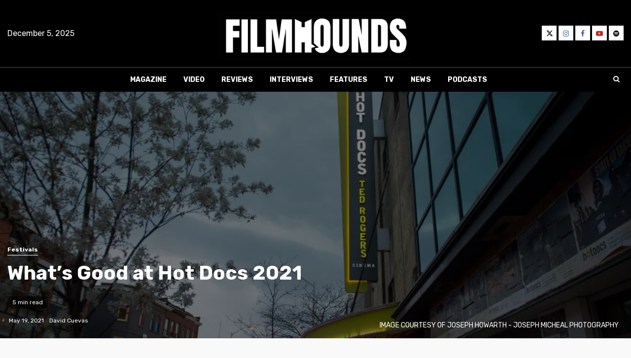

--- FILE ---
content_type: text/html; charset=UTF-8
request_url: https://filmhounds.co.uk/2021/05/whats-good-at-hot-docs-2021/
body_size: 33212
content:
    <!doctype html>
<html lang="en-US">
    <head>
        <meta charset="UTF-8">
        <meta name="viewport" content="width=device-width, initial-scale=1">
        <link rel="profile" href="https://gmpg.org/xfn/11">

        <meta name='robots' content='index, follow, max-image-preview:large, max-snippet:-1, max-video-preview:-1' />
<!-- Google tag (gtag.js) consent mode dataLayer added by Site Kit -->
<script type="text/javascript" id="google_gtagjs-js-consent-mode-data-layer">
/* <![CDATA[ */
window.dataLayer = window.dataLayer || [];function gtag(){dataLayer.push(arguments);}
gtag('consent', 'default', {"ad_personalization":"denied","ad_storage":"denied","ad_user_data":"denied","analytics_storage":"denied","functionality_storage":"denied","security_storage":"denied","personalization_storage":"denied","region":["AT","BE","BG","CH","CY","CZ","DE","DK","EE","ES","FI","FR","GB","GR","HR","HU","IE","IS","IT","LI","LT","LU","LV","MT","NL","NO","PL","PT","RO","SE","SI","SK"],"wait_for_update":500});
window._googlesitekitConsentCategoryMap = {"statistics":["analytics_storage"],"marketing":["ad_storage","ad_user_data","ad_personalization"],"functional":["functionality_storage","security_storage"],"preferences":["personalization_storage"]};
window._googlesitekitConsents = {"ad_personalization":"denied","ad_storage":"denied","ad_user_data":"denied","analytics_storage":"denied","functionality_storage":"denied","security_storage":"denied","personalization_storage":"denied","region":["AT","BE","BG","CH","CY","CZ","DE","DK","EE","ES","FI","FR","GB","GR","HR","HU","IE","IS","IT","LI","LT","LU","LV","MT","NL","NO","PL","PT","RO","SE","SI","SK"],"wait_for_update":500};
/* ]]> */
</script>
<!-- End Google tag (gtag.js) consent mode dataLayer added by Site Kit -->

	<!-- This site is optimized with the Yoast SEO plugin v23.1 - https://yoast.com/wordpress/plugins/seo/ -->
	<title>What’s Good at Hot Docs 2021 - FILMHOUNDS Magazine</title>
	<link rel="canonical" href="https://filmhounds.co.uk/2021/05/whats-good-at-hot-docs-2021/" />
	<meta property="og:locale" content="en_US" />
	<meta property="og:type" content="article" />
	<meta property="og:title" content="What’s Good at Hot Docs 2021 - FILMHOUNDS Magazine" />
	<meta property="og:description" content="FacebookTweetLinkedInEmail David Cuevas concludes his Hot Docs Canadian International Documentary Festival 2021 coverage with a selection..." />
	<meta property="og:url" content="https://filmhounds.co.uk/2021/05/whats-good-at-hot-docs-2021/" />
	<meta property="og:site_name" content="FILMHOUNDS Magazine" />
	<meta property="article:publisher" content="https://www.facebook.com/filmhoundsmag" />
	<meta property="article:published_time" content="2021-05-19T21:45:34+00:00" />
	<meta property="article:modified_time" content="2021-05-19T21:45:48+00:00" />
	<meta property="og:image" content="https://i0.wp.com/filmhounds.co.uk/wp-content/uploads/2021/05/Hot-Docs-Ted-Rogers-Cinema-Toronto-011.jpeg?fit=1920%2C1281&ssl=1" />
	<meta property="og:image:width" content="1920" />
	<meta property="og:image:height" content="1281" />
	<meta property="og:image:type" content="image/jpeg" />
	<meta name="author" content="David Cuevas" />
	<meta name="twitter:card" content="summary_large_image" />
	<meta name="twitter:creator" content="@ticktockanimate" />
	<meta name="twitter:site" content="@filmhoundsmag" />
	<meta name="twitter:label1" content="Written by" />
	<meta name="twitter:data1" content="David Cuevas" />
	<meta name="twitter:label2" content="Est. reading time" />
	<meta name="twitter:data2" content="7 minutes" />
	<script type="application/ld+json" class="yoast-schema-graph">{"@context":"https://schema.org","@graph":[{"@type":"Article","@id":"https://filmhounds.co.uk/2021/05/whats-good-at-hot-docs-2021/#article","isPartOf":{"@id":"https://filmhounds.co.uk/2021/05/whats-good-at-hot-docs-2021/"},"author":{"name":"David Cuevas","@id":"https://filmhounds.co.uk/#/schema/person/a002b0175706af4c99813112743b383b"},"headline":"What’s Good at Hot Docs 2021","datePublished":"2021-05-19T21:45:34+00:00","dateModified":"2021-05-19T21:45:48+00:00","mainEntityOfPage":{"@id":"https://filmhounds.co.uk/2021/05/whats-good-at-hot-docs-2021/"},"wordCount":1193,"commentCount":0,"publisher":{"@id":"https://filmhounds.co.uk/#organization"},"image":{"@id":"https://filmhounds.co.uk/2021/05/whats-good-at-hot-docs-2021/#primaryimage"},"thumbnailUrl":"https://filmhounds.co.uk/wp-content/uploads/2021/05/Hot-Docs-Ted-Rogers-Cinema-Toronto-011.jpeg","keywords":["Canadian Film Festival","Documentary","film festival coverage","Hot Docs","Hot Docs 2021","Hot Docs Canadian International Documentary Festival","observational documentary"],"articleSection":["Festivals"],"inLanguage":"en-US","potentialAction":[{"@type":"CommentAction","name":"Comment","target":["https://filmhounds.co.uk/2021/05/whats-good-at-hot-docs-2021/#respond"]}]},{"@type":"WebPage","@id":"https://filmhounds.co.uk/2021/05/whats-good-at-hot-docs-2021/","url":"https://filmhounds.co.uk/2021/05/whats-good-at-hot-docs-2021/","name":"What’s Good at Hot Docs 2021 - FILMHOUNDS Magazine","isPartOf":{"@id":"https://filmhounds.co.uk/#website"},"primaryImageOfPage":{"@id":"https://filmhounds.co.uk/2021/05/whats-good-at-hot-docs-2021/#primaryimage"},"image":{"@id":"https://filmhounds.co.uk/2021/05/whats-good-at-hot-docs-2021/#primaryimage"},"thumbnailUrl":"https://filmhounds.co.uk/wp-content/uploads/2021/05/Hot-Docs-Ted-Rogers-Cinema-Toronto-011.jpeg","datePublished":"2021-05-19T21:45:34+00:00","dateModified":"2021-05-19T21:45:48+00:00","breadcrumb":{"@id":"https://filmhounds.co.uk/2021/05/whats-good-at-hot-docs-2021/#breadcrumb"},"inLanguage":"en-US","potentialAction":[{"@type":"ReadAction","target":["https://filmhounds.co.uk/2021/05/whats-good-at-hot-docs-2021/"]}]},{"@type":"ImageObject","inLanguage":"en-US","@id":"https://filmhounds.co.uk/2021/05/whats-good-at-hot-docs-2021/#primaryimage","url":"https://filmhounds.co.uk/wp-content/uploads/2021/05/Hot-Docs-Ted-Rogers-Cinema-Toronto-011.jpeg","contentUrl":"https://filmhounds.co.uk/wp-content/uploads/2021/05/Hot-Docs-Ted-Rogers-Cinema-Toronto-011.jpeg","width":1920,"height":1281,"caption":"IMAGE COURTESY OF JOSEPH HOWARTH - JOSEPH MICHEAL PHOTOGRAPHY"},{"@type":"BreadcrumbList","@id":"https://filmhounds.co.uk/2021/05/whats-good-at-hot-docs-2021/#breadcrumb","itemListElement":[{"@type":"ListItem","position":1,"name":"Home","item":"https://filmhounds.co.uk/"},{"@type":"ListItem","position":2,"name":"What’s Good at Hot Docs 2021"}]},{"@type":"WebSite","@id":"https://filmhounds.co.uk/#website","url":"https://filmhounds.co.uk/","name":"FILMHOUNDS Magazine","description":"All things film - In print and online","publisher":{"@id":"https://filmhounds.co.uk/#organization"},"potentialAction":[{"@type":"SearchAction","target":{"@type":"EntryPoint","urlTemplate":"https://filmhounds.co.uk/?s={search_term_string}"},"query-input":"required name=search_term_string"}],"inLanguage":"en-US"},{"@type":"Organization","@id":"https://filmhounds.co.uk/#organization","name":"Filmhounds Magazine","url":"https://filmhounds.co.uk/","logo":{"@type":"ImageObject","inLanguage":"en-US","@id":"https://filmhounds.co.uk/#/schema/logo/image/","url":"https://i0.wp.com/filmhounds.co.uk/wp-content/uploads/2023/02/filmhounds-logo.png?fit=1000%2C1000&ssl=1","contentUrl":"https://i0.wp.com/filmhounds.co.uk/wp-content/uploads/2023/02/filmhounds-logo.png?fit=1000%2C1000&ssl=1","width":1000,"height":1000,"caption":"Filmhounds Magazine"},"image":{"@id":"https://filmhounds.co.uk/#/schema/logo/image/"},"sameAs":["https://www.facebook.com/filmhoundsmag","https://x.com/filmhoundsmag","https://instagram.com/filmhounds","https://www.youtube.com/channel/UCo1uaz3GwKGCycDEArAI6vw"]},{"@type":"Person","@id":"https://filmhounds.co.uk/#/schema/person/a002b0175706af4c99813112743b383b","name":"David Cuevas","image":{"@type":"ImageObject","inLanguage":"en-US","@id":"https://filmhounds.co.uk/#/schema/person/image/","url":"https://filmhounds.co.uk/wp-content/wphb-cache/gravatar/db3/db355e7a92c2fd78e3b88b9dee7ddb6ex96.jpg","contentUrl":"https://filmhounds.co.uk/wp-content/wphb-cache/gravatar/db3/db355e7a92c2fd78e3b88b9dee7ddb6ex96.jpg","caption":"David Cuevas"},"description":"David Cuevas is a writer, reporter, and the official festivals editor (US/Canada) for FILMHOUNDS Magazine. In his spare time, you can find him watching a bunch of movies while contemplating on his own existence.","sameAs":["https://www.instagram.com/ticktockanimate/","https://x.com/ticktockanimate"],"url":"https://filmhounds.co.uk/author/david-cuevas/"},false]}</script>
	<!-- / Yoast SEO plugin. -->


<link rel='dns-prefetch' href='//www.googletagmanager.com' />
<link rel='dns-prefetch' href='//stats.wp.com' />
<link rel='dns-prefetch' href='//fonts.googleapis.com' />
<link rel='dns-prefetch' href='//maps.googleapis.com' />
<link rel='dns-prefetch' href='//maps.gstatic.com' />
<link rel='dns-prefetch' href='//fonts.gstatic.com' />
<link rel='dns-prefetch' href='//use.fontawesome.com' />
<link rel='dns-prefetch' href='//ajax.googleapis.com' />
<link rel='dns-prefetch' href='//apis.google.com' />
<link rel='dns-prefetch' href='//google-analytics.com' />
<link rel='dns-prefetch' href='//www.google-analytics.com' />
<link rel='dns-prefetch' href='//ssl.google-analytics.com' />
<link rel='dns-prefetch' href='//www.googletagservices.com' />
<link rel='dns-prefetch' href='//googleads.g.doubleclick.net' />
<link rel='dns-prefetch' href='//adservice.google.com' />
<link rel='dns-prefetch' href='//pagead2.googlesyndication.com' />
<link rel='dns-prefetch' href='//tpc.googlesyndication.com' />
<link rel='dns-prefetch' href='//youtube.com' />
<link rel='dns-prefetch' href='//i.ytimg.com' />
<link rel='dns-prefetch' href='//player.vimeo.com' />
<link rel='dns-prefetch' href='//api.pinterest.com' />
<link rel='dns-prefetch' href='//assets.pinterest.com' />
<link rel='dns-prefetch' href='//connect.facebook.net' />
<link rel='dns-prefetch' href='//platform.twitter.com' />
<link rel='dns-prefetch' href='//syndication.twitter.com' />
<link rel='dns-prefetch' href='//platform.instagram.com' />
<link rel='dns-prefetch' href='//referrer.disqus.com' />
<link rel='dns-prefetch' href='//c.disquscdn.com' />
<link rel='dns-prefetch' href='//cdnjs.cloudflare.com' />
<link rel='dns-prefetch' href='//cdn.ampproject.org' />
<link rel='dns-prefetch' href='//pixel.wp.com' />
<link rel='dns-prefetch' href='//disqus.com' />
<link rel='dns-prefetch' href='//s.gravatar.com' />
<link rel='dns-prefetch' href='//0.gravatar.com' />
<link rel='dns-prefetch' href='//2.gravatar.com' />
<link rel='dns-prefetch' href='//1.gravatar.com' />
<link rel='dns-prefetch' href='//sitename.disqus.com' />
<link rel='dns-prefetch' href='//s7.addthis.com' />
<link rel='dns-prefetch' href='//platform.linkedin.com' />
<link rel='dns-prefetch' href='//w.sharethis.com' />
<link rel='dns-prefetch' href='//s0.wp.com' />
<link rel='dns-prefetch' href='//s1.wp.com' />
<link rel='dns-prefetch' href='//s2.wp.com' />
<link rel='dns-prefetch' href='//ajax.microsoft.com' />
<link rel='dns-prefetch' href='//ajax.aspnetcdn.com' />
<link rel='dns-prefetch' href='//s3.amazonaws.com' />
<link rel='dns-prefetch' href='//code.jquery.com' />
<link rel='dns-prefetch' href='//stackpath.bootstrapcdn.com' />
<link rel='dns-prefetch' href='//github.githubassets.com' />
<link rel='dns-prefetch' href='//ad.doubleclick.net' />
<link rel='dns-prefetch' href='//stats.g.doubleclick.net' />
<link rel='dns-prefetch' href='//cm.g.doubleclick.net' />
<link rel='dns-prefetch' href='//stats.buysellads.com' />
<link rel='dns-prefetch' href='//s3.buysellads.com' />
<link rel='dns-prefetch' href='//v0.wordpress.com' />
<link rel='dns-prefetch' href='//c0.wp.com' />
<link href='https://fonts.googleapis.com' rel='preconnect' />
<link href='//fonts.gstatic.com' crossorigin='' rel='preconnect' />
<link rel="alternate" type="application/rss+xml" title="FILMHOUNDS Magazine &raquo; Feed" href="https://filmhounds.co.uk/feed/" />
<link rel="alternate" type="application/rss+xml" title="FILMHOUNDS Magazine &raquo; Comments Feed" href="https://filmhounds.co.uk/comments/feed/" />
<link rel="alternate" type="application/rss+xml" title="FILMHOUNDS Magazine &raquo; What’s Good at Hot Docs 2021 Comments Feed" href="https://filmhounds.co.uk/2021/05/whats-good-at-hot-docs-2021/feed/" />
<link rel="alternate" title="oEmbed (JSON)" type="application/json+oembed" href="https://filmhounds.co.uk/wp-json/oembed/1.0/embed?url=https%3A%2F%2Ffilmhounds.co.uk%2F2021%2F05%2Fwhats-good-at-hot-docs-2021%2F" />
<link rel="alternate" title="oEmbed (XML)" type="text/xml+oembed" href="https://filmhounds.co.uk/wp-json/oembed/1.0/embed?url=https%3A%2F%2Ffilmhounds.co.uk%2F2021%2F05%2Fwhats-good-at-hot-docs-2021%2F&#038;format=xml" />
<style id='wp-img-auto-sizes-contain-inline-css' type='text/css'>
img:is([sizes=auto i],[sizes^="auto," i]){contain-intrinsic-size:3000px 1500px}
/*# sourceURL=wp-img-auto-sizes-contain-inline-css */
</style>
<link rel='stylesheet' id='wphb-1-css' href='https://filmhounds.co.uk/wp-content/uploads/hummingbird-assets/0a1e4b1834de7dccbdfe07d982d3a31e.css' type='text/css' media='all' />
<style id='wphb-1-inline-css' type='text/css'>
.yasr-star-rating {
            background-image: url("https://filmhounds.co.uk/wp-content/plugins/yet-another-stars-rating-premium/yasr_pro/includes/img/stars/0yasr_0.svg");
        }
        .yasr-star-rating .yasr-star-value {
            background-image: url("https://filmhounds.co.uk/wp-content/plugins/yet-another-stars-rating-premium/yasr_pro/includes/img/stars/0yasr_1.svg");
        }
.yasr-star-rating {
 
    background-position-x: -2px;
    background-position-y: 3px;
    padding-bottom: 3px;
}
.yasr-star-rating {
            background-image: url("https://filmhounds.co.uk/wp-content/plugins/yet-another-stars-rating-premium/yasr_pro/includes/img/stars/0yasr_0.svg");
        }
        .yasr-star-rating .yasr-star-value {
            background-image: url("https://filmhounds.co.uk/wp-content/plugins/yet-another-stars-rating-premium/yasr_pro/includes/img/stars/0yasr_1.svg");
        }
.yasr-star-rating {
 
    background-position-x: -2px;
    background-position-y: 3px;
    padding-bottom: 3px;
}
/*# sourceURL=wphb-1-inline-css */
</style>
<link rel='stylesheet' id='dashicons-css' href='https://c0.wp.com/c/6.9/wp-includes/css/dashicons.min.css' type='text/css' media='all' />
<link rel='stylesheet' id='megamenu-genericons-css' href='https://filmhounds.co.uk/wp-content/uploads/hummingbird-assets/b16c3e6636516e17b76ffb2b581f4856.css' type='text/css' media='all' />
<link rel='stylesheet' id='megamenu-fontawesome-css' href='https://filmhounds.co.uk/wp-content/plugins/megamenu-pro/icons/fontawesome/css/font-awesome.min.css' type='text/css' media='all' />
<link rel='stylesheet' id='megamenu-fontawesome5-css' href='https://filmhounds.co.uk/wp-content/plugins/megamenu-pro/icons/fontawesome5/css/all.min.css' type='text/css' media='all' />
<link rel='stylesheet' id='wphb-2-css' href='https://filmhounds.co.uk/wp-content/uploads/hummingbird-assets/a45e97065913af03fec2c632510ea389.css' type='text/css' media='all' />
<link rel='stylesheet' id='newsphere-google-fonts-css' href='https://fonts.googleapis.com/css?family=Source%20Serif%20Pro:400,700|Rubik:300,300i,400,400i,500,500i,700,700i,900,900i&#038;subset=latin,latin-ext' type='text/css' media='all' />
<link rel='stylesheet' id='wphb-3-css' href='https://filmhounds.co.uk/wp-content/uploads/hummingbird-assets/d61b9a4b92fb34f300fc00170b10f871.css' type='text/css' media='all' />
<style id='wphb-3-inline-css' type='text/css'>

            body.aft-default-mode .newsphere-pagination span.load-btn,
        body.aft-default-mode blockquote:before,
        body.aft-default-mode.single-post:not(.aft-single-full-header) .entry-header span.min-read-post-format .af-post-format i,
        body.aft-default-mode .main-navigation ul.children li a, 
        body.aft-default-mode .main-navigation ul .sub-menu li a,
        body.aft-default-mode .read-details .entry-meta span a,
        body.aft-default-mode .read-details .entry-meta span,
        body.aft-default-mode h4.af-author-display-name,
        body.aft-default-mode #wp-calendar caption,
        body.aft-default-mode ul.trail-items li a,
        body.aft-default-mode {
        color: #000000;
        }

        body.aft-default-mode.single-post:not(.aft-single-full-header) .entry-header span.min-read-post-format .af-post-format i:after{
        border-color: #000000;
        }

          

            .woocommerce #respond input#submit.disabled, 
        .woocommerce #respond input#submit:disabled, 
        .woocommerce #respond input#submit:disabled[disabled], 
        .woocommerce a.button.disabled, 
        .woocommerce a.button:disabled, 
        .woocommerce a.button:disabled[disabled], 
        .woocommerce button.button.disabled, 
        .woocommerce button.button:disabled, 
        .woocommerce button.button:disabled[disabled], 
        .woocommerce input.button.disabled, 
        .woocommerce input.button:disabled, 
        .woocommerce input.button:disabled[disabled],
        .woocommerce #respond input#submit, 
        .woocommerce a.button, 
        .woocommerce button.button, 
        .woocommerce input.button,
        .woocommerce #respond input#submit.alt, 
        .woocommerce a.button.alt, 
        .woocommerce button.button.alt, 
        .woocommerce input.button.alt,
        .woocommerce-account .addresses .title .edit,
        .woocommerce a.button:hover,
        .woocommerce button.button:hover,
        .woocommerce input.button:hover,
        .woocommerce-page #content input.button:hover,
        .woocommerce-page #respond input#submit:hover,
        .woocommerce-page a.button:hover,
        .woocommerce #respond input#submit.alt:hover, 
        .woocommerce a.button.alt:hover, 
        .woocommerce button.button.alt:hover, 
        .woocommerce input.button.alt:hover,
        :root .wc-block-cart :where(.wp-element-button, .wp-block-button__link),
        :root .wc-block-featured-product__link :where(.wp-element-button, .wp-block-button__link),
        :root .wc-block-featured-category__link :where(.wp-element-button, .wp-block-button__link),
        hustle-button,
        button.wc-block-mini-cart__button,
        .wc-block-checkout .wp-block-button__link,
        .wp-block-button.wc-block-components-product-button .wp-block-button__link,
        .wc-block-grid__product-add-to-cart.wp-block-button .wp-block-button__link,
        body .wc-block-components-button,
        .wc-block-grid .wp-block-button__link,
        .woocommerce-notices-wrapper .button,
        body .woocommerce-notices-wrapper .button:hover,
        body.woocommerce .single_add_to_cart_button.button:hover,
        body.woocommerce a.button.add_to_cart_button:hover,
        .wp-block-search__button,
        body.aft-dark-mode .is-style-fill a.wp-block-button__link:not(.has-text-color), 
        body.aft-default-mode .is-style-fill a.wp-block-button__link:not(.has-text-color),
        body .wp-block-search__label::after, 
        body .wp-block-group .wp-block-heading::after,
        body .inner-suscribe input[type=submit],
        body button,
        body input[type="button"],
        body input[type="reset"],
        body input[type="submit"],
        body #scroll-up,
        body .newsphere-pagination .nav-links .page-numbers.current,
        body .trending-posts-vertical .trending-no,
        body .aft-trending-latest-popular .nav-tabs>li>a:focus-within,
        body .aft-main-banner-section .aft-trending-latest-popular .nav-tabs>li a.active,
        body .aft-main-banner-section .aft-trending-latest-popular .nav-tabs>li a:hover,
        body .aft-main-banner-wrapper span.trending-no,
        body .read-img .min-read-post-comment,
        body .aft-home-icon {
        background-color: #ffffff;
        }

        body .read-img .min-read-post-comment:after{
        border-top-color: #ffffff;
        }
        body.aft-dark-mode .is-style-outline a.wp-block-button__link:not(.has-text-color), 
        body.aft-default-mode .is-style-outline a.wp-block-button__link:not(.has-text-color),
        body #wp-calendar tbody td a,
        body #wp-calendar tbody td#today,
        body  .sticky .read-title h3 a:before {
        color: #ffffff;
        }
        
        body .newsphere_tabbed_posts_widget .nav-tabs > li > a:hover,
        body .newsphere_tabbed_posts_widget .nav-tabs > li > a,
        body .related-title,
        body .widget-title span, body .header-after1 span{
        border-bottom-color: #ffffff;
        }
        body.aft-dark-mode .is-style-outline a.wp-block-button__link:not(.has-text-color), 
        body.aft-default-mode .is-style-outline a.wp-block-button__link:not(.has-text-color),
        body .newsphere-pagination .nav-links .page-numbers.current,
        body .af-sp-wave:before, body .af-sp-wave:after ,
        body .af-video-slider .swiper-slide.selected{
        border-color: #ffffff;
        }
      

            .woocommerce #respond input#submit.disabled, 
        .woocommerce #respond input#submit:disabled, 
        .woocommerce #respond input#submit:disabled[disabled], 
        .woocommerce a.button.disabled, 
        .woocommerce a.button:disabled, 
        .woocommerce a.button:disabled[disabled], 
        .woocommerce button.button.disabled, 
        .woocommerce button.button:disabled, 
        .woocommerce button.button:disabled[disabled], 
        .woocommerce input.button.disabled, 
        .woocommerce input.button:disabled, 
        .woocommerce input.button:disabled[disabled],
        .woocommerce #respond input#submit, 
        .woocommerce a.button, 
        .woocommerce button.button, 
        .woocommerce input.button,
        .woocommerce #respond input#submit.alt, 
        .woocommerce a.button.alt, 
        .woocommerce button.button.alt, 
        .woocommerce input.button.alt,
        .woocommerce-account .addresses .title .edit,
        .woocommerce a.button:hover,
        .woocommerce button.button:hover,
        .woocommerce input.button:hover,
        .woocommerce-page #content input.button:hover,
        .woocommerce-page #respond input#submit:hover,
        .woocommerce-page a.button:hover,
        .woocommerce #respond input#submit.alt:hover, 
        .woocommerce a.button.alt:hover, 
        .woocommerce button.button.alt:hover, 
        .woocommerce input.button.alt:hover,
        :root .wc-block-cart :where(.wp-element-button, .wp-block-button__link),
        :root .wc-block-featured-product__link :where(.wp-element-button, .wp-block-button__link),
        :root .wc-block-featured-category__link :where(.wp-element-button, .wp-block-button__link),
        hustle-button,
        button.wc-block-mini-cart__button,
        .wc-block-checkout .wp-block-button__link,
        .wp-block-button.wc-block-components-product-button .wp-block-button__link,
        .wc-block-grid__product-add-to-cart.wp-block-button .wp-block-button__link,
        body .wc-block-components-button,
        .wc-block-grid .wp-block-button__link,
        .woocommerce-notices-wrapper .button,
        body .woocommerce-notices-wrapper .button:hover,
        body.woocommerce .single_add_to_cart_button.button:hover,
        body.woocommerce a.button.add_to_cart_button:hover,
        body button,
        body input[type="button"],
        body input[type="reset"],
        body input[type="submit"],
        body .inner-suscribe input[type=submit],
        body #scroll-up,
        .wp-block-search__button,
        body.aft-dark-mode .is-style-fill a.wp-block-button__link:not(.has-text-color), 
        body.aft-default-mode .is-style-fill a.wp-block-button__link:not(.has-text-color),
        body .newsphere-pagination .nav-links .page-numbers.current,
        body .aft-main-banner-section .aft-trending-latest-popular .nav-tabs>li>a.active:hover, 
        body .aft-main-banner-section .aft-trending-latest-popular .nav-tabs>li>a:hover, 
        body .aft-main-banner-section .aft-trending-latest-popular .nav-tabs>li>a.active,
        body .read-img .min-read-post-comment a,
        body .aft-home-icon a,
        body .wp-block-search__button.has-icon .search-icon,
        body .aft-main-banner-wrapper span.trending-no,
        body .trending-posts-vertical .trending-no{
        color: #1c1c1c;
        }
    
            body.aft-default-mode .header-style1:not(.header-layout-2) .top-header {
        background-color: #1c1c1c;
        }
      
            body.aft-default-mode .header-style1:not(.header-layout-2) .top-header .date-bar-left{
        color: #ffffff;
        }
        body.aft-default-mode .header-style1:not(.header-layout-2) .top-header .offcanvas-menu span{
        background-color: #ffffff;
        }
        body.aft-default-mode .header-style1:not(.header-layout-2) .top-header .offcanvas:hover .offcanvas-menu span.mbtn-bot,
        body.aft-default-mode .header-style1:not(.header-layout-2) .top-header .offcanvas:hover .offcanvas-menu span.mbtn-top,
        body.aft-default-mode .header-style1:not(.header-layout-2) .top-header .offcanvas-menu span.mbtn-top ,
        body.aft-default-mode .header-style1:not(.header-layout-2) .top-header .offcanvas-menu span.mbtn-bot{
        border-color: #ffffff;
        }
      

            body.aft-default-mode .wp-block-comment-content a,
        body.aft-default-mode .logged-in-as a,
        body.aft-default-mode .comment-content a,
        body.aft-default-mode .post-excerpt a,
        body.aft-default-mode .widget_text a,
        body.aft-default-mode footer .widget_text a,
        body.aft-default-mode #sidr .widget_text a,
        body.aft-default-mode .author-links a,
        .aft-default-mode .entry-content > [class*="wp-block-"] a:not(.has-text-color):not[class*="wc-block"],
        body.aft-default-mode .entry-content > ul a,
        body.aft-default-mode .entry-content > ol a,
        body.aft-default-mode .entry-content > p a {
        color: #00baff;
        }
       

            body.aft-default-mode .main-navigation ul li a,
        body.aft-default-mode .search-icon:visited, 
        body.aft-default-mode .search-icon:hover, 
        body.aft-default-mode .search-icon:focus, 
        body.aft-default-mode .search-icon:active,
        body.aft-default-mode .search-icon{ 
        color: #ffffff;
        }
        body.aft-default-mode .ham:before, 
        body.aft-default-mode .ham:after,
        body.aft-default-mode .ham{
        background-color: #ffffff;
        }

        
        

            body.aft-default-mode .bottom-bar {
        background-color: #000000;
        }
         


            body .main-navigation .menu-description {
        background-color: #00baff;
        }
        body .main-navigation .menu-description:after{
        border-top-color: #00baff;
        }
     
    
            body .main-navigation .menu-description {
        color: #1c1c1c;

        }

        

            body.aft-default-mode.single-post.aft-single-full-header header.entry-header.pos-rel.aft-no-featured-image ,
        body.aft-default-mode .aft-blocks.banner-carousel-1-wrap {
        background-color: #1e1e1e;

        }

    


            
        body.aft-default-mode .aft-main-banner-section .aft-trending-latest-popular .nav-tabs li,
        body.aft-default-mode.aft-dark-mode .aft-main-banner-section .read-single.color-pad,
        body.aft-default-mode .aft-main-banner-section .read-single.color-pad {
        background-color: #000000;
        }

        body.aft-default-mode.aft-transparent-main-banner-box .aft-main-banner-section .aft-trending-latest-popular li.af-double-column.list-style:before,
        body.aft-default-mode.aft-transparent-main-banner-box .aft-main-banner-section .read-single.color-pad:before {
            background-color: #000000;
        }

    
            

        
        body.aft-default-mode.aft-dark-mode .aft-main-banner-section .color-pad,
        body.aft-default-mode.aft-dark-mode .aft-main-banner-section .color-pad .entry-meta span a,
        body.aft-default-mode.aft-dark-mode .aft-main-banner-section .color-pad .entry-meta span,
        body.aft-default-mode.aft-dark-mode .aft-main-banner-section .color-pad .read-title h3 a,
        body.aft-default-mode .aft-main-banner-section .color-pad,
        body.aft-default-mode .aft-main-banner-section .color-pad .entry-meta span a,
        body.aft-default-mode .aft-main-banner-section .color-pad .entry-meta span,
        body.aft-default-mode .aft-main-banner-section .color-pad .read-title h3 a{

        color: #ffffff;

        }

    
            body.aft-default-mode .page-title,
        body.aft-default-mode .newsphere_tabbed_posts_widget .nav-tabs > li > a,
        body.aft-default-mode h1.entry-title,
        body.aft-default-mode .wp-block-search__label, 
        body.aft-default-mode .wp-block-group .wp-block-heading, 

        body.aft-default-mode .widget-title,body.aft-default-mode  .header-after1 {
        color: #1c1c1c;
        }
    
            body.aft-default-mode .read-title h3 a {
        color: #000000;
        }
    
            body.aft-default-mode.single-post.aft-single-full-header .entry-header .read-details, body.aft-default-mode.single-post.aft-single-full-header .entry-header .entry-meta span a, body.aft-default-mode.single-post.aft-single-full-header .entry-header .entry-meta span, body.aft-default-mode.single-post.aft-single-full-header .entry-header .read-details .entry-title,
        body.aft-default-mode.single-post.aft-single-full-header .entry-header .cat-links li a, body.aft-default-mode.single-post.aft-single-full-header .entry-header .entry-meta span a, body.aft-default-mode.single-post.aft-single-full-header .entry-header .entry-meta span, body.aft-default-mode.single-post.aft-single-full-header .entry-header .read-details .entry-title,
        body.aft-default-mode .af-main-banner-image-active .main-banner-widget-section .header-after1 span,
        body.aft-default-mode .site-footer .color-pad .big-grid .read-title h3 a ,
        body.aft-default-mode .big-grid .read-details .entry-meta span, 
        body.aft-default-mode .big-grid .read-details .entry-meta span a, 
        body.aft-default-mode .big-grid .read-title h3 a {
        color: #ffffff;
        }
    
            body.aft-default-mode.single-post.aft-single-full-header .entry-header span.min-read-post-format .af-post-format i,
        body.aft-default-mode .af-bg-play i,
        body.aft-default-mode .af-post-format i {
        color: #ffffff;
        }
        body.aft-default-mode.single-post.aft-single-full-header .entry-header span.min-read-post-format .af-post-format i:after,
        body.aft-default-mode .af-bg-play i:after,
        body.aft-default-mode .af-post-format i:after{
        border-color: #ffffff;
        }
    
            body.aft-default-mode .af-single-article .read-details .entry-header-details,
        body.aft-default-mode blockquote:before,
        body.aft-default-mode .sidr, 
        body.aft-default-mode #comments.comments-area, 
        body.aft-default-mode .read-single .color-pad, 
        body.aft-default-mode.single-content-mode-boxed article.af-single-article, 
        body.aft-default-mode #secondary .widget-area.color-pad .widget, 
        body.aft-default-mode .read-single.color-pad {
        background-color: #ffffff;
        }
     

            body.aft-default-mode .mailchimp-block .block-title{
        color: #ffffff;
        }
     

            body.aft-default-mode .mailchimp-block{
        background-color: #ffffff;
        }
     

            body.aft-default-mode footer.site-footer{
        background-color: #1f2125;
        }
     

            body.aft-default-mode .site-footer .wp-block-group .wp-block-latest-posts.wp-block-latest-posts__list li a,
        body.aft-default-mode .site-footer .wp-block-search__label,
        body.aft-default-mode .site-footer .wp-block-group .wp-block-heading,
        body.aft-default-mode .site-footer h4.af-author-display-name,
        body.aft-default-mode .site-footer .newsphere_tabbed_posts_widget .nav-tabs > li > a,
        body.aft-default-mode .site-footer .color-pad .entry-meta span a,
        body.aft-default-mode .site-footer .color-pad .entry-meta span,
        body.aft-default-mode .site-footer .color-pad .read-title h3 a,
        body.aft-default-mode .site-footer #wp-calendar caption,
        body.aft-default-mode .site-footer .header-after1 span,
        body.aft-default-mode .site-footer .widget-title span, 
        body.aft-default-mode .site-footer .widget ul li,
        body.aft-default-mode .site-footer .color-pad ,
        body.aft-default-mode .site-footer a,
        body.aft-default-mode .site-footer ,
        body.aft-default-mode footer.site-footer{
        color: #ffffff;
        }
     

            body.aft-default-mode .site-info{
        background-color: #000000;
        }
     

            body.aft-default-mode .site-info .color-pad a,
        body.aft-default-mode .site-info .color-pad{
        color: #ffffff;
        }
     

            body.aft-default-mode a.newsphere-categories.category-color-1 {
        border-color: #ffffff;
        }
        body.aft-default-mode .site-footer a.newsphere-categories.category-color-1 ,
        body.aft-default-mode .aft-main-banner-section .color-pad .cat-links li a.newsphere-categories.category-color-1,
        body.aft-default-mode .main-banner-widget-section .color-pad .cat-links li a.newsphere-categories.category-color-1{
        color: #ffffff;
        }
                body.aft-default-mode a.newsphere-categories.category-color-2 {
        border-color: #ffffff;
        }
        body.aft-default-mode .site-footer a.newsphere-categories.category-color-2 ,
        body.aft-default-mode .aft-main-banner-section .color-pad .cat-links li a.newsphere-categories.category-color-2,
        body.aft-default-mode .main-banner-widget-section .color-pad .cat-links li a.newsphere-categories.category-color-2{
        color: #ffffff;
        }
                body.aft-default-mode a.newsphere-categories.category-color-3 {
        border-color: #ffffff;
        }
        body.aft-default-mode .site-footer a.newsphere-categories.category-color-3 ,
        body.aft-default-mode .aft-main-banner-section .color-pad .cat-links li a.newsphere-categories.category-color-3,
        body.aft-default-mode .main-banner-widget-section .color-pad .cat-links li a.newsphere-categories.category-color-3{
        color: #ffffff;
        }
                body.aft-default-mode a.newsphere-categories.category-color-4 {
        border-color: #ffffff;
        }
        body.aft-default-mode .site-footer a.newsphere-categories.category-color-4 ,
        body.aft-default-mode .aft-main-banner-section .color-pad .cat-links li a.newsphere-categories.category-color-4,
        body.aft-default-mode .main-banner-widget-section .color-pad .cat-links li a.newsphere-categories.category-color-4{
        color: #ffffff;
        }
                body.aft-default-mode a.newsphere-categories.category-color-5 {
        border-color: #4caf50;
        }
        body.aft-default-mode .site-footer a.newsphere-categories.category-color-5 ,
        body.aft-default-mode .aft-main-banner-section .color-pad .cat-links li a.newsphere-categories.category-color-5,
        body.aft-default-mode .main-banner-widget-section .color-pad .cat-links li a.newsphere-categories.category-color-5{
        color: #4caf50;
        }
                body.aft-default-mode a.newsphere-categories.category-color-6 {
        border-color: #8bc34a;
        }
        body.aft-default-mode .site-footer a.newsphere-categories.category-color-6 ,
        body.aft-default-mode .aft-main-banner-section .color-pad .cat-links li a.newsphere-categories.category-color-6,
        body.aft-default-mode .main-banner-widget-section .color-pad .cat-links li a.newsphere-categories.category-color-6{
        color: #8bc34a;
        }
                body.aft-default-mode a.newsphere-categories.category-color-7 {
        border-color: #00BCD4;
        }
        body.aft-default-mode .site-footer a.newsphere-categories.category-color-7 ,
        body.aft-default-mode .aft-main-banner-section .color-pad .cat-links li a.newsphere-categories.category-color-7,
        body.aft-default-mode .main-banner-widget-section .color-pad .cat-links li a.newsphere-categories.category-color-7{
        color: #00BCD4;
        }
    
            body,
        button,
        input,
        select,
        optgroup,
        textarea, p {
        font-family: Source Serif Pro;
        }
        
            .wp-block-search__label,
        .min-read,
        .nav-tabs>li,
        .main-navigation ul li a,
        .site-title, h1, h2, h3, h4, h5, h6 {
        font-family: Rubik;
        }
        

            .read-title h3 ,
        .small-gird-style .big-grid .read-title h3,
        .af-double-column.list-style .read-title h3 {
        font-size: 24px;
        }
        @media screen and (max-width: 480px){
            .small-gird-style .big-grid .read-title h3 {
                font-size: calc( 24px + 2px);
            }
        }
    
            .list-style .read-title h3,
        .aft-trending-latest-popular .small-gird-style .big-grid .read-title h3,
        .newsphere_posts_express_grid .big-grid.col-2 .read-title h3 ,
        .newsphere_posts_express_list .grid-part .read-title h3, 
        .af-double-column.list-style .aft-spotlight-posts-1 .read-title h3,
        .banner-carousel-1 .read-title h3 {
        font-size: 15px;
        }
        #sidr .banner-slider-2 .big-grid .read-title h3,
        #secondary .banner-slider-2 .big-grid .read-title h3,
        .site-footer .banner-slider-2 .big-grid .read-title h3{
            font-size: calc( 15px - 4px);
        }
    
            .big-grid .read-title h3 {
        font-size: 40px;
        }
        @media screen and (max-width: 480px){
            .big-grid .read-title h3 {
                font-size: 20px
            }
        }
    
            .wp-block-search__label,
        .wp-block-group .wp-block-heading,
        .related-title,
        .widget-title, .header-after1 {
        font-size: 50px;
        }
    
            body.single-post .entry-title {
        font-size: 40px;
        }
    
        
            body,
        .wp-block-latest-comments__comment,
        body.single-post .entry-title,
        .widget-title span, 
        .header-after1 span,
        .read-title h3 {
        line-height: 1.6;
        }
        .big-grid .read-title h3 {
            line-height: calc(1.6 - .2);
        }
       
    .elementor-default .elementor-section.elementor-section-boxed > .elementor-container,
    .elementor-default .elementor-section.elementor-section-full_width > .elementor-container,
    .elementor-page .elementor-section.elementor-section-boxed > .elementor-container,
    .elementor-page .elementor-section.elementor-section-full_width > .elementor-container,

    .elementor-template-full-width .elementor-section.elementor-section-boxed > .elementor-container,
    .elementor-template-canvas .elementor-section.elementor-section-full_width > .elementor-container,
    .elementor-template-canvas .elementor-section.elementor-section-boxed > .elementor-container{
        max-width: 1300px;
    }
    
    .elementor-default .elementor-section.elementor-section-boxed.elementor-section-stretched > .elementor-container,
    .elementor-default .elementor-section.elementor-section-full_width.elementor-section-stretched > .elementor-container,
    .elementor-page .elementor-section.elementor-section-boxed.elementor-section-stretched > .elementor-container,
    .elementor-page .elementor-section.elementor-section-full_width.elementor-section-stretched > .elementor-container,
    .container-wrapper .elementor {
        max-width: 100%;
    }

    .align-content-left .elementor-section-stretched,
    .align-content-right .elementor-section-stretched {
        max-width: 100%;
        left: 0 !important;
    }

    
       }
        
/*# sourceURL=wphb-3-inline-css */
</style>
<link rel='stylesheet' id='wphb-4-css' href='https://filmhounds.co.uk/wp-content/uploads/hummingbird-assets/a67f083d4d93cc36c9a3164b9c2fa110.css' type='text/css' media='all' />
<!--n2css--><script type="text/javascript" src="https://filmhounds.co.uk/wp-content/uploads/hummingbird-assets/3b1280f2e266b89462cedd0faada29bc.js" id="wphb-5-js"></script>
<script type="text/javascript" src="https://filmhounds.co.uk/wp-content/uploads/hummingbird-assets/25b1e544b7f198d1be77f02333ee5ef7.js" id="wphb-6-js"></script>

<!-- Google tag (gtag.js) snippet added by Site Kit -->
<!-- Google Analytics snippet added by Site Kit -->
<script type="text/javascript" src="https://www.googletagmanager.com/gtag/js?id=GT-T5RX8ZQ" id="google_gtagjs-js" async></script>
<script type="text/javascript" id="google_gtagjs-js-after">
/* <![CDATA[ */
window.dataLayer = window.dataLayer || [];function gtag(){dataLayer.push(arguments);}
gtag("set","linker",{"domains":["filmhounds.co.uk"]});
gtag("js", new Date());
gtag("set", "developer_id.dZTNiMT", true);
gtag("config", "GT-T5RX8ZQ");
//# sourceURL=google_gtagjs-js-after
/* ]]> */
</script>
<link rel="https://api.w.org/" href="https://filmhounds.co.uk/wp-json/" /><link rel="alternate" title="JSON" type="application/json" href="https://filmhounds.co.uk/wp-json/wp/v2/posts/172605" /><link rel="EditURI" type="application/rsd+xml" title="RSD" href="https://filmhounds.co.uk/xmlrpc.php?rsd" />
<meta name="generator" content="WordPress 6.9" />
<link rel='shortlink' href='https://filmhounds.co.uk/?p=172605' />
<meta name="generator" content="Site Kit by Google 1.167.0" /><style id="mystickymenu" type="text/css">#mysticky-nav { width:100%; position: static; }#mysticky-nav.wrapfixed { position:fixed; left: 0px; margin-top:0px;  z-index: 99990; -webkit-transition: 0.3s; -moz-transition: 0.3s; -o-transition: 0.3s; transition: 0.3s; -ms-filter:"progid:DXImageTransform.Microsoft.Alpha(Opacity=100)"; filter: alpha(opacity=100); opacity:1; background-color: #0a0808;}#mysticky-nav.wrapfixed .myfixed{ background-color: #0a0808; position: relative;top: auto;left: auto;right: auto;}#mysticky-nav .myfixed { margin:0 auto; float:none; border:0px; background:none; max-width:100%; }</style>			<style type="text/css">
																															</style>
				<style>img#wpstats{display:none}</style>
		<link rel="pingback" href="https://filmhounds.co.uk/xmlrpc.php">
<!-- Google AdSense meta tags added by Site Kit -->
<meta name="google-adsense-platform-account" content="ca-host-pub-2644536267352236">
<meta name="google-adsense-platform-domain" content="sitekit.withgoogle.com">
<!-- End Google AdSense meta tags added by Site Kit -->
<noscript><style>.lazyload[data-src]{display:none !important;}</style></noscript><style>.lazyload{background-image:none !important;}.lazyload:before{background-image:none !important;}</style>        <style type="text/css">
                        .site-title,
            .site-description {
                position: absolute;
                clip: rect(1px, 1px, 1px, 1px);
                display: none;
            }

            
                        body.aft-light-mode .aft-blocks.banner-carousel-1-wrap ,
            body.aft-dark-mode .aft-blocks.banner-carousel-1-wrap ,
            body.aft-default-mode .aft-blocks.banner-carousel-1-wrap {
                background-image: url( https://filmhounds.co.uk/wp-content/uploads/2025/01/background-home.jpg);

            }

            

        </style>
        <style type="text/css" id="custom-background-css">
body.custom-background { background-color: #f9f9f9; }
</style>
	<meta name="redi-version" content="1.2.5" />
<!-- Google AdSense snippet added by Site Kit -->
<script type="text/javascript" async="async" src="https://pagead2.googlesyndication.com/pagead/js/adsbygoogle.js?client=ca-pub-3855304134469794&amp;host=ca-host-pub-2644536267352236" crossorigin="anonymous"></script>

<!-- End Google AdSense snippet added by Site Kit -->
<script data-ad-client="ca-pub-3855304134469794" async src="https://pagead2.googlesyndication.com/pagead/js/adsbygoogle.js"></script>

<script id="mcjs">!function(c,h,i,m,p){m=c.createElement(h),p=c.getElementsByTagName(h)[0],m.async=1,m.src=i,p.parentNode.insertBefore(m,p)}(document,"script","https://chimpstatic.com/mcjs-connected/js/users/d6bf1e14ea04d083c25dd61c5/9e24aadb1598eebad13b6d19f.js");</script><link rel="icon" href="https://filmhounds.co.uk/wp-content/uploads/2020/12/cropped-filmhounds-icon-2-32x32.png" sizes="32x32" />
<link rel="icon" href="https://filmhounds.co.uk/wp-content/uploads/2020/12/cropped-filmhounds-icon-2-192x192.png" sizes="192x192" />
<link rel="apple-touch-icon" href="https://filmhounds.co.uk/wp-content/uploads/2020/12/cropped-filmhounds-icon-2-180x180.png" />
<meta name="msapplication-TileImage" content="https://filmhounds.co.uk/wp-content/uploads/2020/12/cropped-filmhounds-icon-2-270x270.png" />
<link rel="stylesheet" type="text/css" id="wp-custom-css" href="https://filmhounds.co.uk/?custom-css=60e51c30a1" /><style type="text/css">/** Mega Menu CSS: disabled **/</style>
<style id="wpforms-css-vars-root">
				:root {
					--wpforms-field-border-radius: 3px;
--wpforms-field-border-style: solid;
--wpforms-field-border-size: 1px;
--wpforms-field-background-color: #ffffff;
--wpforms-field-border-color: rgba( 0, 0, 0, 0.25 );
--wpforms-field-border-color-spare: rgba( 0, 0, 0, 0.25 );
--wpforms-field-text-color: rgba( 0, 0, 0, 0.7 );
--wpforms-field-menu-color: #ffffff;
--wpforms-label-color: rgba( 0, 0, 0, 0.85 );
--wpforms-label-sublabel-color: rgba( 0, 0, 0, 0.55 );
--wpforms-label-error-color: #d63637;
--wpforms-button-border-radius: 3px;
--wpforms-button-border-style: none;
--wpforms-button-border-size: 1px;
--wpforms-button-background-color: #066aab;
--wpforms-button-border-color: #066aab;
--wpforms-button-text-color: #ffffff;
--wpforms-page-break-color: #066aab;
--wpforms-background-image: none;
--wpforms-background-position: center center;
--wpforms-background-repeat: no-repeat;
--wpforms-background-size: cover;
--wpforms-background-width: 100px;
--wpforms-background-height: 100px;
--wpforms-background-color: rgba( 0, 0, 0, 0 );
--wpforms-background-url: none;
--wpforms-container-padding: 0px;
--wpforms-container-border-style: none;
--wpforms-container-border-width: 1px;
--wpforms-container-border-color: #000000;
--wpforms-container-border-radius: 3px;
--wpforms-field-size-input-height: 43px;
--wpforms-field-size-input-spacing: 15px;
--wpforms-field-size-font-size: 16px;
--wpforms-field-size-line-height: 19px;
--wpforms-field-size-padding-h: 14px;
--wpforms-field-size-checkbox-size: 16px;
--wpforms-field-size-sublabel-spacing: 5px;
--wpforms-field-size-icon-size: 1;
--wpforms-label-size-font-size: 16px;
--wpforms-label-size-line-height: 19px;
--wpforms-label-size-sublabel-font-size: 14px;
--wpforms-label-size-sublabel-line-height: 17px;
--wpforms-button-size-font-size: 17px;
--wpforms-button-size-height: 41px;
--wpforms-button-size-padding-h: 15px;
--wpforms-button-size-margin-top: 10px;
--wpforms-container-shadow-size-box-shadow: none;

				}
			</style>    <style id='global-styles-inline-css' type='text/css'>
:root{--wp--preset--aspect-ratio--square: 1;--wp--preset--aspect-ratio--4-3: 4/3;--wp--preset--aspect-ratio--3-4: 3/4;--wp--preset--aspect-ratio--3-2: 3/2;--wp--preset--aspect-ratio--2-3: 2/3;--wp--preset--aspect-ratio--16-9: 16/9;--wp--preset--aspect-ratio--9-16: 9/16;--wp--preset--color--black: #000000;--wp--preset--color--cyan-bluish-gray: #abb8c3;--wp--preset--color--white: #ffffff;--wp--preset--color--pale-pink: #f78da7;--wp--preset--color--vivid-red: #cf2e2e;--wp--preset--color--luminous-vivid-orange: #ff6900;--wp--preset--color--luminous-vivid-amber: #fcb900;--wp--preset--color--light-green-cyan: #7bdcb5;--wp--preset--color--vivid-green-cyan: #00d084;--wp--preset--color--pale-cyan-blue: #8ed1fc;--wp--preset--color--vivid-cyan-blue: #0693e3;--wp--preset--color--vivid-purple: #9b51e0;--wp--preset--gradient--vivid-cyan-blue-to-vivid-purple: linear-gradient(135deg,rgb(6,147,227) 0%,rgb(155,81,224) 100%);--wp--preset--gradient--light-green-cyan-to-vivid-green-cyan: linear-gradient(135deg,rgb(122,220,180) 0%,rgb(0,208,130) 100%);--wp--preset--gradient--luminous-vivid-amber-to-luminous-vivid-orange: linear-gradient(135deg,rgb(252,185,0) 0%,rgb(255,105,0) 100%);--wp--preset--gradient--luminous-vivid-orange-to-vivid-red: linear-gradient(135deg,rgb(255,105,0) 0%,rgb(207,46,46) 100%);--wp--preset--gradient--very-light-gray-to-cyan-bluish-gray: linear-gradient(135deg,rgb(238,238,238) 0%,rgb(169,184,195) 100%);--wp--preset--gradient--cool-to-warm-spectrum: linear-gradient(135deg,rgb(74,234,220) 0%,rgb(151,120,209) 20%,rgb(207,42,186) 40%,rgb(238,44,130) 60%,rgb(251,105,98) 80%,rgb(254,248,76) 100%);--wp--preset--gradient--blush-light-purple: linear-gradient(135deg,rgb(255,206,236) 0%,rgb(152,150,240) 100%);--wp--preset--gradient--blush-bordeaux: linear-gradient(135deg,rgb(254,205,165) 0%,rgb(254,45,45) 50%,rgb(107,0,62) 100%);--wp--preset--gradient--luminous-dusk: linear-gradient(135deg,rgb(255,203,112) 0%,rgb(199,81,192) 50%,rgb(65,88,208) 100%);--wp--preset--gradient--pale-ocean: linear-gradient(135deg,rgb(255,245,203) 0%,rgb(182,227,212) 50%,rgb(51,167,181) 100%);--wp--preset--gradient--electric-grass: linear-gradient(135deg,rgb(202,248,128) 0%,rgb(113,206,126) 100%);--wp--preset--gradient--midnight: linear-gradient(135deg,rgb(2,3,129) 0%,rgb(40,116,252) 100%);--wp--preset--font-size--small: 13px;--wp--preset--font-size--medium: 20px;--wp--preset--font-size--large: 36px;--wp--preset--font-size--x-large: 42px;--wp--preset--spacing--20: 0.44rem;--wp--preset--spacing--30: 0.67rem;--wp--preset--spacing--40: 1rem;--wp--preset--spacing--50: 1.5rem;--wp--preset--spacing--60: 2.25rem;--wp--preset--spacing--70: 3.38rem;--wp--preset--spacing--80: 5.06rem;--wp--preset--shadow--natural: 6px 6px 9px rgba(0, 0, 0, 0.2);--wp--preset--shadow--deep: 12px 12px 50px rgba(0, 0, 0, 0.4);--wp--preset--shadow--sharp: 6px 6px 0px rgba(0, 0, 0, 0.2);--wp--preset--shadow--outlined: 6px 6px 0px -3px rgb(255, 255, 255), 6px 6px rgb(0, 0, 0);--wp--preset--shadow--crisp: 6px 6px 0px rgb(0, 0, 0);}:root { --wp--style--global--content-size: 870px;--wp--style--global--wide-size: 1300px; }:where(body) { margin: 0; }.wp-site-blocks > .alignleft { float: left; margin-right: 2em; }.wp-site-blocks > .alignright { float: right; margin-left: 2em; }.wp-site-blocks > .aligncenter { justify-content: center; margin-left: auto; margin-right: auto; }:where(.wp-site-blocks) > * { margin-block-start: 24px; margin-block-end: 0; }:where(.wp-site-blocks) > :first-child { margin-block-start: 0; }:where(.wp-site-blocks) > :last-child { margin-block-end: 0; }:root { --wp--style--block-gap: 24px; }:root :where(.is-layout-flow) > :first-child{margin-block-start: 0;}:root :where(.is-layout-flow) > :last-child{margin-block-end: 0;}:root :where(.is-layout-flow) > *{margin-block-start: 24px;margin-block-end: 0;}:root :where(.is-layout-constrained) > :first-child{margin-block-start: 0;}:root :where(.is-layout-constrained) > :last-child{margin-block-end: 0;}:root :where(.is-layout-constrained) > *{margin-block-start: 24px;margin-block-end: 0;}:root :where(.is-layout-flex){gap: 24px;}:root :where(.is-layout-grid){gap: 24px;}.is-layout-flow > .alignleft{float: left;margin-inline-start: 0;margin-inline-end: 2em;}.is-layout-flow > .alignright{float: right;margin-inline-start: 2em;margin-inline-end: 0;}.is-layout-flow > .aligncenter{margin-left: auto !important;margin-right: auto !important;}.is-layout-constrained > .alignleft{float: left;margin-inline-start: 0;margin-inline-end: 2em;}.is-layout-constrained > .alignright{float: right;margin-inline-start: 2em;margin-inline-end: 0;}.is-layout-constrained > .aligncenter{margin-left: auto !important;margin-right: auto !important;}.is-layout-constrained > :where(:not(.alignleft):not(.alignright):not(.alignfull)){max-width: var(--wp--style--global--content-size);margin-left: auto !important;margin-right: auto !important;}.is-layout-constrained > .alignwide{max-width: var(--wp--style--global--wide-size);}body .is-layout-flex{display: flex;}.is-layout-flex{flex-wrap: wrap;align-items: center;}.is-layout-flex > :is(*, div){margin: 0;}body .is-layout-grid{display: grid;}.is-layout-grid > :is(*, div){margin: 0;}body{padding-top: 0px;padding-right: 0px;padding-bottom: 0px;padding-left: 0px;}a:where(:not(.wp-element-button)){text-decoration: none;}:root :where(.wp-element-button, .wp-block-button__link){background-color: #32373c;border-width: 0;color: #fff;font-family: inherit;font-size: inherit;font-style: inherit;font-weight: inherit;letter-spacing: inherit;line-height: inherit;padding-top: calc(0.667em + 2px);padding-right: calc(1.333em + 2px);padding-bottom: calc(0.667em + 2px);padding-left: calc(1.333em + 2px);text-decoration: none;text-transform: inherit;}.has-black-color{color: var(--wp--preset--color--black) !important;}.has-cyan-bluish-gray-color{color: var(--wp--preset--color--cyan-bluish-gray) !important;}.has-white-color{color: var(--wp--preset--color--white) !important;}.has-pale-pink-color{color: var(--wp--preset--color--pale-pink) !important;}.has-vivid-red-color{color: var(--wp--preset--color--vivid-red) !important;}.has-luminous-vivid-orange-color{color: var(--wp--preset--color--luminous-vivid-orange) !important;}.has-luminous-vivid-amber-color{color: var(--wp--preset--color--luminous-vivid-amber) !important;}.has-light-green-cyan-color{color: var(--wp--preset--color--light-green-cyan) !important;}.has-vivid-green-cyan-color{color: var(--wp--preset--color--vivid-green-cyan) !important;}.has-pale-cyan-blue-color{color: var(--wp--preset--color--pale-cyan-blue) !important;}.has-vivid-cyan-blue-color{color: var(--wp--preset--color--vivid-cyan-blue) !important;}.has-vivid-purple-color{color: var(--wp--preset--color--vivid-purple) !important;}.has-black-background-color{background-color: var(--wp--preset--color--black) !important;}.has-cyan-bluish-gray-background-color{background-color: var(--wp--preset--color--cyan-bluish-gray) !important;}.has-white-background-color{background-color: var(--wp--preset--color--white) !important;}.has-pale-pink-background-color{background-color: var(--wp--preset--color--pale-pink) !important;}.has-vivid-red-background-color{background-color: var(--wp--preset--color--vivid-red) !important;}.has-luminous-vivid-orange-background-color{background-color: var(--wp--preset--color--luminous-vivid-orange) !important;}.has-luminous-vivid-amber-background-color{background-color: var(--wp--preset--color--luminous-vivid-amber) !important;}.has-light-green-cyan-background-color{background-color: var(--wp--preset--color--light-green-cyan) !important;}.has-vivid-green-cyan-background-color{background-color: var(--wp--preset--color--vivid-green-cyan) !important;}.has-pale-cyan-blue-background-color{background-color: var(--wp--preset--color--pale-cyan-blue) !important;}.has-vivid-cyan-blue-background-color{background-color: var(--wp--preset--color--vivid-cyan-blue) !important;}.has-vivid-purple-background-color{background-color: var(--wp--preset--color--vivid-purple) !important;}.has-black-border-color{border-color: var(--wp--preset--color--black) !important;}.has-cyan-bluish-gray-border-color{border-color: var(--wp--preset--color--cyan-bluish-gray) !important;}.has-white-border-color{border-color: var(--wp--preset--color--white) !important;}.has-pale-pink-border-color{border-color: var(--wp--preset--color--pale-pink) !important;}.has-vivid-red-border-color{border-color: var(--wp--preset--color--vivid-red) !important;}.has-luminous-vivid-orange-border-color{border-color: var(--wp--preset--color--luminous-vivid-orange) !important;}.has-luminous-vivid-amber-border-color{border-color: var(--wp--preset--color--luminous-vivid-amber) !important;}.has-light-green-cyan-border-color{border-color: var(--wp--preset--color--light-green-cyan) !important;}.has-vivid-green-cyan-border-color{border-color: var(--wp--preset--color--vivid-green-cyan) !important;}.has-pale-cyan-blue-border-color{border-color: var(--wp--preset--color--pale-cyan-blue) !important;}.has-vivid-cyan-blue-border-color{border-color: var(--wp--preset--color--vivid-cyan-blue) !important;}.has-vivid-purple-border-color{border-color: var(--wp--preset--color--vivid-purple) !important;}.has-vivid-cyan-blue-to-vivid-purple-gradient-background{background: var(--wp--preset--gradient--vivid-cyan-blue-to-vivid-purple) !important;}.has-light-green-cyan-to-vivid-green-cyan-gradient-background{background: var(--wp--preset--gradient--light-green-cyan-to-vivid-green-cyan) !important;}.has-luminous-vivid-amber-to-luminous-vivid-orange-gradient-background{background: var(--wp--preset--gradient--luminous-vivid-amber-to-luminous-vivid-orange) !important;}.has-luminous-vivid-orange-to-vivid-red-gradient-background{background: var(--wp--preset--gradient--luminous-vivid-orange-to-vivid-red) !important;}.has-very-light-gray-to-cyan-bluish-gray-gradient-background{background: var(--wp--preset--gradient--very-light-gray-to-cyan-bluish-gray) !important;}.has-cool-to-warm-spectrum-gradient-background{background: var(--wp--preset--gradient--cool-to-warm-spectrum) !important;}.has-blush-light-purple-gradient-background{background: var(--wp--preset--gradient--blush-light-purple) !important;}.has-blush-bordeaux-gradient-background{background: var(--wp--preset--gradient--blush-bordeaux) !important;}.has-luminous-dusk-gradient-background{background: var(--wp--preset--gradient--luminous-dusk) !important;}.has-pale-ocean-gradient-background{background: var(--wp--preset--gradient--pale-ocean) !important;}.has-electric-grass-gradient-background{background: var(--wp--preset--gradient--electric-grass) !important;}.has-midnight-gradient-background{background: var(--wp--preset--gradient--midnight) !important;}.has-small-font-size{font-size: var(--wp--preset--font-size--small) !important;}.has-medium-font-size{font-size: var(--wp--preset--font-size--medium) !important;}.has-large-font-size{font-size: var(--wp--preset--font-size--large) !important;}.has-x-large-font-size{font-size: var(--wp--preset--font-size--x-large) !important;}
/*# sourceURL=global-styles-inline-css */
</style>
</head>

<body data-rsssl=1 class="wp-singular post-template-default single single-post postid-172605 single-format-standard custom-background wp-custom-logo wp-embed-responsive wp-theme-newsphere-pro aft-default-mode aft-single-full-header aft-hide-minutes-read-in-list aft-hide-date-author-in-list default-content-layout single-content-mode-default full-width-content">
<?php if ( function_exists( 'wpsabox_author_box' ) ) echo wpsabox_author_box(); ?>


<div id="page" class="site">
    <a class="skip-link screen-reader-text" href="#content">Skip to content</a>


    <header id="masthead" class="header-style1 header-layout-2">

      
<div class="top-header " data-background="">
    <div class="container-wrapper">
        <div class="top-bar-flex">
            <div class="top-bar-left col-4">
                                <div class="date-bar-left">
                                            <span class="topbar-date">
                                       December 5, 2025                                    </span>

                                    </div>
            </div>
            <div class="top-bar-middle col-2">
                <div class="logo-brand">
                    <div class="site-branding">
                        <a href="https://filmhounds.co.uk/" class="custom-logo-link" rel="home"><img width="499" height="122" src="[data-uri]" class="custom-logo lazyload" alt="Filmhounds Magazine" decoding="async" fetchpriority="high" data-attachment-id="204111" data-permalink="https://filmhounds.co.uk/filmhounds-logo-may-2023/" data-orig-file="https://filmhounds.co.uk/wp-content/uploads/2023/05/filmhounds-logo-may-2023.png" data-orig-size="499,122" data-comments-opened="0" data-image-meta="{&quot;aperture&quot;:&quot;0&quot;,&quot;credit&quot;:&quot;&quot;,&quot;camera&quot;:&quot;&quot;,&quot;caption&quot;:&quot;&quot;,&quot;created_timestamp&quot;:&quot;0&quot;,&quot;copyright&quot;:&quot;&quot;,&quot;focal_length&quot;:&quot;0&quot;,&quot;iso&quot;:&quot;0&quot;,&quot;shutter_speed&quot;:&quot;0&quot;,&quot;title&quot;:&quot;&quot;,&quot;orientation&quot;:&quot;0&quot;}" data-image-title="filmhounds-logo-may-2023" data-image-description="" data-image-caption="" data-medium-file="https://filmhounds.co.uk/wp-content/uploads/2023/05/filmhounds-logo-may-2023.png" data-large-file="https://filmhounds.co.uk/wp-content/uploads/2023/05/filmhounds-logo-may-2023.png" tabindex="0" role="button" data-src="https://filmhounds.co.uk/wp-content/uploads/2023/05/filmhounds-logo-may-2023.png" data-eio-rwidth="499" data-eio-rheight="122" /><noscript><img width="499" height="122" src="https://filmhounds.co.uk/wp-content/uploads/2023/05/filmhounds-logo-may-2023.png" class="custom-logo" alt="Filmhounds Magazine" decoding="async" fetchpriority="high" data-attachment-id="204111" data-permalink="https://filmhounds.co.uk/filmhounds-logo-may-2023/" data-orig-file="https://filmhounds.co.uk/wp-content/uploads/2023/05/filmhounds-logo-may-2023.png" data-orig-size="499,122" data-comments-opened="0" data-image-meta="{&quot;aperture&quot;:&quot;0&quot;,&quot;credit&quot;:&quot;&quot;,&quot;camera&quot;:&quot;&quot;,&quot;caption&quot;:&quot;&quot;,&quot;created_timestamp&quot;:&quot;0&quot;,&quot;copyright&quot;:&quot;&quot;,&quot;focal_length&quot;:&quot;0&quot;,&quot;iso&quot;:&quot;0&quot;,&quot;shutter_speed&quot;:&quot;0&quot;,&quot;title&quot;:&quot;&quot;,&quot;orientation&quot;:&quot;0&quot;}" data-image-title="filmhounds-logo-may-2023" data-image-description="" data-image-caption="" data-medium-file="https://filmhounds.co.uk/wp-content/uploads/2023/05/filmhounds-logo-may-2023.png" data-large-file="https://filmhounds.co.uk/wp-content/uploads/2023/05/filmhounds-logo-may-2023.png" tabindex="0" role="button" data-eio="l" /></noscript></a>                            <p class="site-title font-family-1">
                                <a href="https://filmhounds.co.uk/"
                                   rel="home">FILMHOUNDS Magazine</a>
                            </p>
                        
                                                    <p class="site-description">All things film &#8211; In print and online</p>
                                            </div>
                </div>
            </div>
            <div class="top-bar-right col-4">
  						<span class="aft-small-social-menu">
  							
                                <div class="social-navigation"><ul id="social-menu" class="menu"><li id="menu-item-208989" class="menu-item menu-item-type-custom menu-item-object-custom menu-item-208989"><a href="https://x.com/filmhoundsmag"><span class="screen-reader-text">X</span></a></li>
<li id="menu-item-208990" class="menu-item menu-item-type-custom menu-item-object-custom menu-item-208990"><a href="https://instagram.com/filmhounds"><span class="screen-reader-text">Instagram</span></a></li>
<li id="menu-item-208991" class="menu-item menu-item-type-custom menu-item-object-custom menu-item-208991"><a href="https://www.facebook.com/filmhoundsmag/"><span class="screen-reader-text">Facebook</span></a></li>
<li id="menu-item-208992" class="menu-item menu-item-type-custom menu-item-object-custom menu-item-208992"><a href="https://www.youtube.com/channel/UCo1uaz3GwKGCycDEArAI6vw"><span class="screen-reader-text">Youtube</span></a></li>
<li id="menu-item-222197" class="menu-item menu-item-type-custom menu-item-object-custom menu-item-222197"><a href="https://open.spotify.com/show/2UJ6pqM0oPoHqMl9a05kB2"><span class="screen-reader-text">Spotify</span></a></li>
</ul></div>
                              						</span>
            </div>
        </div>
    </div>
    <div class="container-wrapper">
            </div>
</div>

      <div class="header-menu-part">
        <div id="main-navigation-bar" class="bottom-bar">
          <div class="navigation-section-wrapper">
            <div class="container-wrapper">
              <div class="header-middle-part">
                <div class="navigation-container">
                  <nav class="main-navigation clearfix">
                                        <div class="aft-dynamic-navigation-elements">
                      <button class="toggle-menu" aria-controls="primary-menu" aria-expanded="false">
                        <span class="screen-reader-text">
                          Primary Menu                        </span>
                        <i class="ham"></i>
                      </button>
                      <div class="menu main-menu menu-desktop show-menu-border"><ul id="primary-menu" class="menu"><li id="menu-item-186" class="menu-item menu-item-type-custom menu-item-object-custom menu-item-186"><a href="https://filmhounds.bigcartel.com">Magazine</a></li>
<li id="menu-item-227223" class="menu-item menu-item-type-custom menu-item-object-custom menu-item-227223"><a href="https://www.youtube.com/@filmhoundsmag">Video</a></li>
<li id="menu-item-171090" class="menu-item menu-item-type-post_type menu-item-object-page menu-item-171090"><a href="https://filmhounds.co.uk/reviews/">Reviews</a></li>
<li id="menu-item-170822" class="menu-item menu-item-type-post_type menu-item-object-page menu-item-170822"><a href="https://filmhounds.co.uk/interviews/">Interviews</a></li>
<li id="menu-item-170812" class="menu-item menu-item-type-post_type menu-item-object-page menu-item-170812"><a href="https://filmhounds.co.uk/features/">Features</a></li>
<li id="menu-item-170841" class="menu-item menu-item-type-post_type menu-item-object-page menu-item-170841"><a href="https://filmhounds.co.uk/tv/">TV</a></li>
<li id="menu-item-208558" class="menu-item menu-item-type-post_type menu-item-object-page menu-item-208558"><a href="https://filmhounds.co.uk/news/">News</a></li>
<li id="menu-item-227222" class="menu-item menu-item-type-custom menu-item-object-custom menu-item-227222"><a href="https://filmpodcast.co.uk">Podcasts</a></li>
</ul></div>                    </div>
                  </nav>
                </div>
              </div>
              <div class="header-right-part">

                                <div class="af-search-wrap">
                  <div class="search-overlay">
                    <a href="#" title="Search" class="search-icon">
                      <i class="fa fa-search"></i>
                    </a>
                    <div class="af-search-form">
                      <form role="search" method="get" class="search-form" action="https://filmhounds.co.uk/">
				<label>
					<span class="screen-reader-text">Search for:</span>
					<input type="search" class="search-field" placeholder="Search &hellip;" value="" name="s" />
				</label>
				<input type="submit" class="search-submit" value="Search" />
			</form>                    </div>
                  </div>
                </div>
              </div>
            </div>
          </div>
        </div>
      </div>
    </header>

    <!-- end slider-section -->
        <header class="entry-header pos-rel ">
            <div class="read-details marg-btm-lr">
                <div class="entry-header-details">
                                            <div class="figure-categories figure-categories-bg">
                            <ul class="cat-links"><li class="meta-category">
                             <a class="newsphere-categories category-color-1" href="https://filmhounds.co.uk/festivals/" alt="View all posts in Festivals"> 
                                 Festivals
                             </a>
                        </li></ul>                        </div>
                                        <h1 class="entry-title">What’s Good at Hot Docs 2021</h1>
                                            <span class="min-read-post-format">
                                                        <span class="min-read">5 min read</span>                        </span>
                        <div class="entry-meta">
                            
            <span class="author-links">

                            <span class="item-metadata posts-date">
                <i class="fa fa-clock-o"></i>
                    May 19, 2021            </span>
                            
                    <span class="item-metadata posts-author byline">
                    <i class="fa fa-pencil-square-o"></i>
                                    <a href="https://filmhounds.co.uk/author/david-cuevas/">
                    David Cuevas                </a>
               </span>
                
        </span>
                                </div>
                                                            </div>
            </div>

                            <div class="read-img pos-rel">
                            <div class="post-thumbnail full-width-image">
          <img width="1024" height="683" src="[data-uri]" class="attachment-newsphere-featured size-newsphere-featured wp-post-image lazyload" alt="IMAGE COURTESY OF JOSEPH HOWARTH - JOSEPH MICHEAL PHOTOGRAPHY" decoding="async"   data-attachment-id="172618" data-permalink="https://filmhounds.co.uk/2021/05/whats-good-at-hot-docs-2021/hot-docs-ted-rogers-cinema-toronto-011/" data-orig-file="https://filmhounds.co.uk/wp-content/uploads/2021/05/Hot-Docs-Ted-Rogers-Cinema-Toronto-011.jpeg" data-orig-size="1920,1281" data-comments-opened="1" data-image-meta="{&quot;aperture&quot;:&quot;0&quot;,&quot;credit&quot;:&quot;&quot;,&quot;camera&quot;:&quot;&quot;,&quot;caption&quot;:&quot;&quot;,&quot;created_timestamp&quot;:&quot;0&quot;,&quot;copyright&quot;:&quot;&quot;,&quot;focal_length&quot;:&quot;0&quot;,&quot;iso&quot;:&quot;0&quot;,&quot;shutter_speed&quot;:&quot;0&quot;,&quot;title&quot;:&quot;&quot;,&quot;orientation&quot;:&quot;0&quot;}" data-image-title="Hot-Docs-Ted-Rogers-Cinema-Toronto-011" data-image-description="&lt;p&gt;IMAGE COURTESY OF JOSEPH HOWARTH &amp;#8211; JOSEPH MICHEAL PHOTOGRAPHY &lt;/p&gt;
" data-image-caption="&lt;p&gt;IMAGE COURTESY OF JOSEPH HOWARTH &amp;#8211; JOSEPH MICHEAL PHOTOGRAPHY &lt;/p&gt;
" data-medium-file="https://filmhounds.co.uk/wp-content/uploads/2021/05/Hot-Docs-Ted-Rogers-Cinema-Toronto-011-900x600.jpeg" data-large-file="https://filmhounds.co.uk/wp-content/uploads/2021/05/Hot-Docs-Ted-Rogers-Cinema-Toronto-011-1024x683.jpeg" tabindex="0" role="button" data-src="https://filmhounds.co.uk/wp-content/uploads/2021/05/Hot-Docs-Ted-Rogers-Cinema-Toronto-011.jpeg" data-srcset="https://filmhounds.co.uk/wp-content/uploads/2021/05/Hot-Docs-Ted-Rogers-Cinema-Toronto-011.jpeg 1920w, https://filmhounds.co.uk/wp-content/uploads/2021/05/Hot-Docs-Ted-Rogers-Cinema-Toronto-011-900x600.jpeg 900w, https://filmhounds.co.uk/wp-content/uploads/2021/05/Hot-Docs-Ted-Rogers-Cinema-Toronto-011-1024x683.jpeg 1024w, https://filmhounds.co.uk/wp-content/uploads/2021/05/Hot-Docs-Ted-Rogers-Cinema-Toronto-011-768x512.jpeg 768w, https://filmhounds.co.uk/wp-content/uploads/2021/05/Hot-Docs-Ted-Rogers-Cinema-Toronto-011-1536x1025.jpeg 1536w, https://filmhounds.co.uk/wp-content/uploads/2021/05/Hot-Docs-Ted-Rogers-Cinema-Toronto-011-24x16.jpeg 24w, https://filmhounds.co.uk/wp-content/uploads/2021/05/Hot-Docs-Ted-Rogers-Cinema-Toronto-011-36x24.jpeg 36w, https://filmhounds.co.uk/wp-content/uploads/2021/05/Hot-Docs-Ted-Rogers-Cinema-Toronto-011-48x32.jpeg 48w" data-sizes="auto" data-eio-rwidth="1920" data-eio-rheight="1281" /><noscript><img width="1024" height="683" src="https://filmhounds.co.uk/wp-content/uploads/2021/05/Hot-Docs-Ted-Rogers-Cinema-Toronto-011.jpeg" class="attachment-newsphere-featured size-newsphere-featured wp-post-image" alt="IMAGE COURTESY OF JOSEPH HOWARTH - JOSEPH MICHEAL PHOTOGRAPHY" decoding="async" srcset="https://filmhounds.co.uk/wp-content/uploads/2021/05/Hot-Docs-Ted-Rogers-Cinema-Toronto-011.jpeg 1920w, https://filmhounds.co.uk/wp-content/uploads/2021/05/Hot-Docs-Ted-Rogers-Cinema-Toronto-011-900x600.jpeg 900w, https://filmhounds.co.uk/wp-content/uploads/2021/05/Hot-Docs-Ted-Rogers-Cinema-Toronto-011-1024x683.jpeg 1024w, https://filmhounds.co.uk/wp-content/uploads/2021/05/Hot-Docs-Ted-Rogers-Cinema-Toronto-011-768x512.jpeg 768w, https://filmhounds.co.uk/wp-content/uploads/2021/05/Hot-Docs-Ted-Rogers-Cinema-Toronto-011-1536x1025.jpeg 1536w, https://filmhounds.co.uk/wp-content/uploads/2021/05/Hot-Docs-Ted-Rogers-Cinema-Toronto-011-24x16.jpeg 24w, https://filmhounds.co.uk/wp-content/uploads/2021/05/Hot-Docs-Ted-Rogers-Cinema-Toronto-011-36x24.jpeg 36w, https://filmhounds.co.uk/wp-content/uploads/2021/05/Hot-Docs-Ted-Rogers-Cinema-Toronto-011-48x32.jpeg 48w" sizes="(max-width: 1024px) 100vw, 1024px" data-attachment-id="172618" data-permalink="https://filmhounds.co.uk/2021/05/whats-good-at-hot-docs-2021/hot-docs-ted-rogers-cinema-toronto-011/" data-orig-file="https://filmhounds.co.uk/wp-content/uploads/2021/05/Hot-Docs-Ted-Rogers-Cinema-Toronto-011.jpeg" data-orig-size="1920,1281" data-comments-opened="1" data-image-meta="{&quot;aperture&quot;:&quot;0&quot;,&quot;credit&quot;:&quot;&quot;,&quot;camera&quot;:&quot;&quot;,&quot;caption&quot;:&quot;&quot;,&quot;created_timestamp&quot;:&quot;0&quot;,&quot;copyright&quot;:&quot;&quot;,&quot;focal_length&quot;:&quot;0&quot;,&quot;iso&quot;:&quot;0&quot;,&quot;shutter_speed&quot;:&quot;0&quot;,&quot;title&quot;:&quot;&quot;,&quot;orientation&quot;:&quot;0&quot;}" data-image-title="Hot-Docs-Ted-Rogers-Cinema-Toronto-011" data-image-description="&lt;p&gt;IMAGE COURTESY OF JOSEPH HOWARTH &amp;#8211; JOSEPH MICHEAL PHOTOGRAPHY &lt;/p&gt;
" data-image-caption="&lt;p&gt;IMAGE COURTESY OF JOSEPH HOWARTH &amp;#8211; JOSEPH MICHEAL PHOTOGRAPHY &lt;/p&gt;
" data-medium-file="https://filmhounds.co.uk/wp-content/uploads/2021/05/Hot-Docs-Ted-Rogers-Cinema-Toronto-011-900x600.jpeg" data-large-file="https://filmhounds.co.uk/wp-content/uploads/2021/05/Hot-Docs-Ted-Rogers-Cinema-Toronto-011-1024x683.jpeg" tabindex="0" role="button" data-eio="l" /></noscript>        </div>
      
                        <span class="min-read-post-format">

                                                        <span class="aft-image-caption">
                                    <p>
                                        IMAGE COURTESY OF JOSEPH HOWARTH - JOSEPH MICHEAL PHOTOGRAPHY                                     </p>
                                </span>
                                                </span>

                </div>
                    </header><!-- .entry-header -->

        <!-- end slider-section -->
        
    <div class="af-breadcrumbs-wrapper container-wrapper">
      <div class="af-breadcrumbs font-family-1 color-pad">
        <span><span><a href="https://filmhounds.co.uk/">Home</a></span> » <span class="breadcrumb_last" aria-current="page">What’s Good at Hot Docs 2021</span></span>      </div>
    </div>
    
    <div id="content" class="container-wrapper">
        <div id="primary" class="content-area">
            <main id="main" class="site-main">
                                    <article id="post-172605" class="af-single-article post-172605 post type-post status-publish format-standard has-post-thumbnail hentry category-festivals tag-canadian-film-festival tag-documentary tag-film-festival-coverage tag-hot-docs tag-hot-docs-2021 tag-hot-docs-canadian-international-documentary-festival tag-observational-documentary">
                        <div class="entry-content-wrap read-single">
                                                        

    <div class="color-pad">
        <div class="entry-content read-details color-tp-pad no-color-pad">
            <div class="stars-page"><!--Yasr Overall Rating Shortcode--><div class="yasr-overall-rating"><div class=" yasr-rater-stars" id="yasr-overall-rating-rater-2e6269956232d" data-rating="0" data-rater-starsize="32">
                       </div></div><!--End Yasr Overall Rating Shortcode--> </div>
<div class="shared-counts-wrap before_content style-buttons"><a href="https://www.facebook.com/sharer/sharer.php?u=https://filmhounds.co.uk/2021/05/whats-good-at-hot-docs-2021/%7CTAXOPRESSENTITY038TAXOPRESSENTITY%7Cdisplay=popup%7CTAXOPRESSENTITY038TAXOPRESSENTITY%7Cref=plugin%7CTAXOPRESSENTITY038TAXOPRESSENTITY%7Csrc=share_button" title="Share on Facebook" target="_blank" rel="nofollow noopener noreferrer" class="shared-counts-button facebook shared-counts-no-count" data-postid="172605" data-social-network="Facebook" data-social-action="Share" data-social-target="https://filmhounds.co.uk/2021/05/whats-good-at-hot-docs-2021/"><span class="shared-counts-icon-label"><span class="shared-counts-icon"><svg version="1.1" xmlns="http://www.w3.org/2000/svg" width="18.8125" height="32" viewbox="0 0 602 1024"><path d="M548 6.857v150.857h-89.714q-49.143 0-66.286 20.571t-17.143 61.714v108h167.429l-22.286 169.143h-145.143v433.714h-174.857v-433.714h-145.714v-169.143h145.714v-124.571q0-106.286 59.429-164.857t158.286-58.571q84 0 130.286 6.857z"></path></svg></span><span class="shared-counts-label">Facebook</span></span></a><a href="https://twitter.com/share?url=https://filmhounds.co.uk/2021/05/whats-good-at-hot-docs-2021/%7CTAXOPRESSENTITY038TAXOPRESSENTITY%7Ctext=What%E2%80%99s%20Good%20at%20Hot%20Docs%202021" title="Share on Twitter" target="_blank" rel="nofollow noopener noreferrer" class="shared-counts-button twitter shared-counts-no-count" data-postid="172605" data-social-network="Twitter" data-social-action="Tweet" data-social-target="https://filmhounds.co.uk/2021/05/whats-good-at-hot-docs-2021/"><span class="shared-counts-icon-label"><span class="shared-counts-icon"><svg viewbox="0 0 24 24" xmlns="http://www.w3.org/2000/svg"><path d="M13.8944 10.4695L21.3345 2H19.5716L13.1085 9.35244L7.95022 2H1.99936L9.80147 13.1192L1.99936 22H3.76218L10.5832 14.2338L16.0318 22H21.9827L13.8944 10.4695ZM11.4792 13.2168L10.6875 12.1089L4.39789 3.30146H7.10594L12.1833 10.412L12.9717 11.5199L19.5708 20.7619H16.8628L11.4792 13.2168Z"></path></svg></span><span class="shared-counts-label">Tweet</span></span></a><a href="https://www.linkedin.com/shareArticle?mini=true%7CTAXOPRESSENTITY038TAXOPRESSENTITY%7Curl=https://filmhounds.co.uk/2021/05/whats-good-at-hot-docs-2021/" title="Share on LinkedIn" target="_blank" rel="nofollow noopener noreferrer" class="shared-counts-button linkedin shared-counts-no-count" data-postid="172605" data-social-network="LinkedIn" data-social-action="Share" data-social-target="https://filmhounds.co.uk/2021/05/whats-good-at-hot-docs-2021/"><span class="shared-counts-icon-label"><span class="shared-counts-icon"><svg version="1.1" xmlns="http://www.w3.org/2000/svg" width="27.4375" height="32" viewbox="0 0 878 1024"><path d="M199.429 357.143v566.286h-188.571v-566.286h188.571zM211.429 182.286q0.571 41.714-28.857 69.714t-77.429 28h-1.143q-46.857 0-75.429-28t-28.571-69.714q0-42.286 29.429-70t76.857-27.714 76 27.714 29.143 70zM877.714 598.857v324.571h-188v-302.857q0-60-23.143-94t-72.286-34q-36 0-60.286 19.714t-36.286 48.857q-6.286 17.143-6.286 46.286v316h-188q1.143-228 1.143-369.714t-0.571-169.143l-0.571-27.429h188v82.286h-1.143q11.429-18.286 23.429-32t32.286-29.714 49.714-24.857 65.429-8.857q97.714 0 157.143 64.857t59.429 190z"></path></svg></span><span class="shared-counts-label">LinkedIn</span></span></a><a href="mailto:?subject=Your%20friend%20has%20shared%20an%20article%20with%20you.%7CTAXOPRESSENTITY038TAXOPRESSENTITY%7Cbody=What%E2%80%99s%20Good%20at%20Hot%20Docs%202021%0D%0Ahttps%3A%2F%2Ffilmhounds.co.uk%2F2021%2F05%2Fwhats-good-at-hot-docs-2021%2F%0D%0A" title="Share via Email" class="shared-counts-button email no-scroll shared-counts-no-count" data-postid="172605" data-social-network="Email" data-social-action="Emailed" data-social-target="https://filmhounds.co.uk/2021/05/whats-good-at-hot-docs-2021/"><span class="shared-counts-icon-label"><span class="shared-counts-icon"><svg version="1.1" xmlns="http://www.w3.org/2000/svg" width="32" height="32" viewbox="0 0 1024 1024"><path d="M1024 405.714v453.714q0 37.714-26.857 64.571t-64.571 26.857h-841.143q-37.714 0-64.571-26.857t-26.857-64.571v-453.714q25.143 28 57.714 49.714 206.857 140.571 284 197.143 32.571 24 52.857 37.429t54 27.429 62.857 14h1.143q29.143 0 62.857-14t54-27.429 52.857-37.429q97.143-70.286 284.571-197.143 32.571-22.286 57.143-49.714zM1024 237.714q0 45.143-28 86.286t-69.714 70.286q-214.857 149.143-267.429 185.714-5.714 4-24.286 17.429t-30.857 21.714-29.714 18.571-32.857 15.429-28.571 5.143h-1.143q-13.143 0-28.571-5.143t-32.857-15.429-29.714-18.571-30.857-21.714-24.286-17.429q-52-36.571-149.714-104.286t-117.143-81.429q-35.429-24-66.857-66t-31.429-78q0-44.571 23.714-74.286t67.714-29.714h841.143q37.143 0 64.286 26.857t27.143 64.571z"></path></svg></span><span class="shared-counts-label">Email</span></span></a></div>
<p><strong><a href="https://filmhounds.co.uk/author/david-cuevas/">David Cuevas</a> concludes his <a href="https://www.hotdocs.ca/">Hot Docs Canadian International Documentary Festival 2021 </a>coverage with a selection of hotly anticipated capsule reviews. </strong></p>
<p><span id="more-172605"></span></p>
<p><span style="font-weight: 400;">With the <a href="https://filmhounds.co.uk/tag/hot-docs/" class="st_tag internal_tag " rel="tag" title="Posts tagged with Hot Docs">Hot Docs</a> Canadian International <a href="https://filmhounds.co.uk/tag/documentary/" class="st_tag internal_tag " rel="tag" title="Posts tagged with Documentary">Documentary</a> Festival now successfully over — after a week-long celebration of virtual screenings of some of the most empowering works of non-fiction filmmaking in our current cultural sphere — it now seems appropriate to highlight some notable titles from this year's selection. Keep in mind that some films are more successful in presentation, execution, and direction compared than others. But most importantly, this following list is meant to serve as a testament to the Hot Docs programming team, and their keen eye for subject variety within each of their program-selected titles. Now without further ado, here's a compilation of capsule reviews from this year's festival selection.</span></p>
<p style="text-align: center;">────────────────────────────────────────</p>
<h1 style="text-align: center;"><strong>Come Back Anytime</strong></h1>
<p><img decoding="async" data-attachment-id="172609" data-permalink="https://filmhounds.co.uk/2021/05/whats-good-at-hot-docs-2021/come_back_anytime_3/" data-orig-file="https://filmhounds.co.uk/wp-content/uploads/2021/05/Come_Back_Anytime_3.jpeg" data-orig-size="1920,1080" data-comments-opened="1" data-image-meta="{&quot;aperture&quot;:&quot;0&quot;,&quot;credit&quot;:&quot;&quot;,&quot;camera&quot;:&quot;&quot;,&quot;caption&quot;:&quot;&quot;,&quot;created_timestamp&quot;:&quot;0&quot;,&quot;copyright&quot;:&quot;&quot;,&quot;focal_length&quot;:&quot;0&quot;,&quot;iso&quot;:&quot;0&quot;,&quot;shutter_speed&quot;:&quot;0&quot;,&quot;title&quot;:&quot;&quot;,&quot;orientation&quot;:&quot;0&quot;}" data-image-title="Come_Back_Anytime_3" data-image-description="" data-image-caption="" data-medium-file="https://filmhounds.co.uk/wp-content/uploads/2021/05/Come_Back_Anytime_3-900x506.jpeg" data-large-file="https://filmhounds.co.uk/wp-content/uploads/2021/05/Come_Back_Anytime_3-1024x576.jpeg" tabindex="0" role="button" class="alignnone size-full wp-image-172609 lazyload" src="[data-uri]" alt="" width="1920" height="1080"   data-src="https://filmhounds.co.uk/wp-content/uploads/2021/05/Come_Back_Anytime_3.jpeg" data-srcset="https://filmhounds.co.uk/wp-content/uploads/2021/05/Come_Back_Anytime_3.jpeg 1920w, https://filmhounds.co.uk/wp-content/uploads/2021/05/Come_Back_Anytime_3-900x506.jpeg 900w, https://filmhounds.co.uk/wp-content/uploads/2021/05/Come_Back_Anytime_3-1024x576.jpeg 1024w, https://filmhounds.co.uk/wp-content/uploads/2021/05/Come_Back_Anytime_3-768x432.jpeg 768w, https://filmhounds.co.uk/wp-content/uploads/2021/05/Come_Back_Anytime_3-1536x864.jpeg 1536w, https://filmhounds.co.uk/wp-content/uploads/2021/05/Come_Back_Anytime_3-24x14.jpeg 24w, https://filmhounds.co.uk/wp-content/uploads/2021/05/Come_Back_Anytime_3-36x20.jpeg 36w, https://filmhounds.co.uk/wp-content/uploads/2021/05/Come_Back_Anytime_3-48x27.jpeg 48w" data-sizes="auto" data-eio-rwidth="1920" data-eio-rheight="1080" /><noscript><img decoding="async" data-attachment-id="172609" data-permalink="https://filmhounds.co.uk/2021/05/whats-good-at-hot-docs-2021/come_back_anytime_3/" data-orig-file="https://filmhounds.co.uk/wp-content/uploads/2021/05/Come_Back_Anytime_3.jpeg" data-orig-size="1920,1080" data-comments-opened="1" data-image-meta="{&quot;aperture&quot;:&quot;0&quot;,&quot;credit&quot;:&quot;&quot;,&quot;camera&quot;:&quot;&quot;,&quot;caption&quot;:&quot;&quot;,&quot;created_timestamp&quot;:&quot;0&quot;,&quot;copyright&quot;:&quot;&quot;,&quot;focal_length&quot;:&quot;0&quot;,&quot;iso&quot;:&quot;0&quot;,&quot;shutter_speed&quot;:&quot;0&quot;,&quot;title&quot;:&quot;&quot;,&quot;orientation&quot;:&quot;0&quot;}" data-image-title="Come_Back_Anytime_3" data-image-description="" data-image-caption="" data-medium-file="https://filmhounds.co.uk/wp-content/uploads/2021/05/Come_Back_Anytime_3-900x506.jpeg" data-large-file="https://filmhounds.co.uk/wp-content/uploads/2021/05/Come_Back_Anytime_3-1024x576.jpeg" tabindex="0" role="button" class="alignnone size-full wp-image-172609" src="https://filmhounds.co.uk/wp-content/uploads/2021/05/Come_Back_Anytime_3.jpeg" alt="" width="1920" height="1080" srcset="https://filmhounds.co.uk/wp-content/uploads/2021/05/Come_Back_Anytime_3.jpeg 1920w, https://filmhounds.co.uk/wp-content/uploads/2021/05/Come_Back_Anytime_3-900x506.jpeg 900w, https://filmhounds.co.uk/wp-content/uploads/2021/05/Come_Back_Anytime_3-1024x576.jpeg 1024w, https://filmhounds.co.uk/wp-content/uploads/2021/05/Come_Back_Anytime_3-768x432.jpeg 768w, https://filmhounds.co.uk/wp-content/uploads/2021/05/Come_Back_Anytime_3-1536x864.jpeg 1536w, https://filmhounds.co.uk/wp-content/uploads/2021/05/Come_Back_Anytime_3-24x14.jpeg 24w, https://filmhounds.co.uk/wp-content/uploads/2021/05/Come_Back_Anytime_3-36x20.jpeg 36w, https://filmhounds.co.uk/wp-content/uploads/2021/05/Come_Back_Anytime_3-48x27.jpeg 48w" sizes="(max-width: 1920px) 100vw, 1920px" data-eio="l" /></noscript></p>
<p>&nbsp;</p>
<p><span style="font-weight: 400;">We all have a favourite joint. A pub, a restaurant, or even a quick take-out spot. There's millions of them in the world, but there is only one place  that resembles </span><span style="font-weight: 400;">Bizentei; a one-of-its-kind Ramen shop based in Chiyoda City that offers a uniquely salivating experience for its dedicated customers. Providing decades worth of history behind the current ownership of Bizentei and their fluctuation of customers — <em>Come Back Anytime</em> is an emotionally satisfying tribute. The film's greatest fault however, is the pandering and needless focus on the materialistic over the empathetic. For a film that is prominently meant to serve as a time capsule of a year in the life of a uniquely independent restaurant — some of the more satisfying moments specifically come from the customers and their own experience. The film instead focuses on elongated scenes of farming, alcohol distribution, and a peculiar fascination with Bizentei's eclectic menu of ingredients. </span></p>
<p style="text-align: center;">──────</p>
<h1 style="text-align: center;"><b>Dirty Tricks</b></h1>
<p><img decoding="async" data-attachment-id="172615" data-permalink="https://filmhounds.co.uk/2021/05/whats-good-at-hot-docs-2021/dirty_tricks_1/" data-orig-file="https://filmhounds.co.uk/wp-content/uploads/2021/05/Dirty_Tricks_1.jpeg" data-orig-size="1920,960" data-comments-opened="1" data-image-meta="{&quot;aperture&quot;:&quot;0&quot;,&quot;credit&quot;:&quot;&quot;,&quot;camera&quot;:&quot;&quot;,&quot;caption&quot;:&quot;&quot;,&quot;created_timestamp&quot;:&quot;0&quot;,&quot;copyright&quot;:&quot;&quot;,&quot;focal_length&quot;:&quot;0&quot;,&quot;iso&quot;:&quot;0&quot;,&quot;shutter_speed&quot;:&quot;0&quot;,&quot;title&quot;:&quot;&quot;,&quot;orientation&quot;:&quot;0&quot;}" data-image-title="Dirty_Tricks_1" data-image-description="" data-image-caption="" data-medium-file="https://filmhounds.co.uk/wp-content/uploads/2021/05/Dirty_Tricks_1-900x450.jpeg" data-large-file="https://filmhounds.co.uk/wp-content/uploads/2021/05/Dirty_Tricks_1-1024x512.jpeg" tabindex="0" role="button" class="alignnone size-full wp-image-172615 lazyload" src="[data-uri]" alt="" width="1920" height="960"   data-src="https://filmhounds.co.uk/wp-content/uploads/2021/05/Dirty_Tricks_1.jpeg" data-srcset="https://filmhounds.co.uk/wp-content/uploads/2021/05/Dirty_Tricks_1.jpeg 1920w, https://filmhounds.co.uk/wp-content/uploads/2021/05/Dirty_Tricks_1-900x450.jpeg 900w, https://filmhounds.co.uk/wp-content/uploads/2021/05/Dirty_Tricks_1-1024x512.jpeg 1024w, https://filmhounds.co.uk/wp-content/uploads/2021/05/Dirty_Tricks_1-768x384.jpeg 768w, https://filmhounds.co.uk/wp-content/uploads/2021/05/Dirty_Tricks_1-1536x768.jpeg 1536w, https://filmhounds.co.uk/wp-content/uploads/2021/05/Dirty_Tricks_1-1140x570.jpeg 1140w, https://filmhounds.co.uk/wp-content/uploads/2021/05/Dirty_Tricks_1-24x12.jpeg 24w, https://filmhounds.co.uk/wp-content/uploads/2021/05/Dirty_Tricks_1-36x18.jpeg 36w, https://filmhounds.co.uk/wp-content/uploads/2021/05/Dirty_Tricks_1-48x24.jpeg 48w" data-sizes="auto" data-eio-rwidth="1920" data-eio-rheight="960" /><noscript><img decoding="async" data-attachment-id="172615" data-permalink="https://filmhounds.co.uk/2021/05/whats-good-at-hot-docs-2021/dirty_tricks_1/" data-orig-file="https://filmhounds.co.uk/wp-content/uploads/2021/05/Dirty_Tricks_1.jpeg" data-orig-size="1920,960" data-comments-opened="1" data-image-meta="{&quot;aperture&quot;:&quot;0&quot;,&quot;credit&quot;:&quot;&quot;,&quot;camera&quot;:&quot;&quot;,&quot;caption&quot;:&quot;&quot;,&quot;created_timestamp&quot;:&quot;0&quot;,&quot;copyright&quot;:&quot;&quot;,&quot;focal_length&quot;:&quot;0&quot;,&quot;iso&quot;:&quot;0&quot;,&quot;shutter_speed&quot;:&quot;0&quot;,&quot;title&quot;:&quot;&quot;,&quot;orientation&quot;:&quot;0&quot;}" data-image-title="Dirty_Tricks_1" data-image-description="" data-image-caption="" data-medium-file="https://filmhounds.co.uk/wp-content/uploads/2021/05/Dirty_Tricks_1-900x450.jpeg" data-large-file="https://filmhounds.co.uk/wp-content/uploads/2021/05/Dirty_Tricks_1-1024x512.jpeg" tabindex="0" role="button" class="alignnone size-full wp-image-172615" src="https://filmhounds.co.uk/wp-content/uploads/2021/05/Dirty_Tricks_1.jpeg" alt="" width="1920" height="960" srcset="https://filmhounds.co.uk/wp-content/uploads/2021/05/Dirty_Tricks_1.jpeg 1920w, https://filmhounds.co.uk/wp-content/uploads/2021/05/Dirty_Tricks_1-900x450.jpeg 900w, https://filmhounds.co.uk/wp-content/uploads/2021/05/Dirty_Tricks_1-1024x512.jpeg 1024w, https://filmhounds.co.uk/wp-content/uploads/2021/05/Dirty_Tricks_1-768x384.jpeg 768w, https://filmhounds.co.uk/wp-content/uploads/2021/05/Dirty_Tricks_1-1536x768.jpeg 1536w, https://filmhounds.co.uk/wp-content/uploads/2021/05/Dirty_Tricks_1-1140x570.jpeg 1140w, https://filmhounds.co.uk/wp-content/uploads/2021/05/Dirty_Tricks_1-24x12.jpeg 24w, https://filmhounds.co.uk/wp-content/uploads/2021/05/Dirty_Tricks_1-36x18.jpeg 36w, https://filmhounds.co.uk/wp-content/uploads/2021/05/Dirty_Tricks_1-48x24.jpeg 48w" sizes="(max-width: 1920px) 100vw, 1920px" data-eio="l" /></noscript></p>
<p>&nbsp;</p>
<p><span style="font-weight: 400;">I should probably preface with a disclaimer that there are various films in this article that feature a repeating issue. In the case of <em>Dirty Tricks</em>, the film is yet another offender of a fascinating subject diminished by the villainous clutch of poor direction. Edited in a similar vein of a high-octane youtube infographic, the film ironically enough shares a great amount of vapidity with the film's core interviewee and his staggering story of Bridge, cheating, and infamy. </span></p>
<p style="text-align: center;">──────</p>
<h1 style="text-align: center;"><b>Generation Utøya</b></h1>
<p><img decoding="async" data-attachment-id="172614" data-permalink="https://filmhounds.co.uk/2021/05/whats-good-at-hot-docs-2021/generation_utoya_4/" data-orig-file="https://filmhounds.co.uk/wp-content/uploads/2021/05/Generation_Utoya_4.jpeg" data-orig-size="1920,1080" data-comments-opened="1" data-image-meta="{&quot;aperture&quot;:&quot;0&quot;,&quot;credit&quot;:&quot;&quot;,&quot;camera&quot;:&quot;&quot;,&quot;caption&quot;:&quot;&quot;,&quot;created_timestamp&quot;:&quot;0&quot;,&quot;copyright&quot;:&quot;&quot;,&quot;focal_length&quot;:&quot;0&quot;,&quot;iso&quot;:&quot;0&quot;,&quot;shutter_speed&quot;:&quot;0&quot;,&quot;title&quot;:&quot;&quot;,&quot;orientation&quot;:&quot;0&quot;}" data-image-title="Generation_Utøya_4" data-image-description="" data-image-caption="" data-medium-file="https://filmhounds.co.uk/wp-content/uploads/2021/05/Generation_Utoya_4-900x506.jpeg" data-large-file="https://filmhounds.co.uk/wp-content/uploads/2021/05/Generation_Utoya_4-1024x576.jpeg" tabindex="0" role="button" class="alignnone size-full wp-image-172614 lazyload" src="[data-uri]" alt="" width="1920" height="1080"   data-src="https://filmhounds.co.uk/wp-content/uploads/2021/05/Generation_Utoya_4.jpeg" data-srcset="https://filmhounds.co.uk/wp-content/uploads/2021/05/Generation_Utoya_4.jpeg 1920w, https://filmhounds.co.uk/wp-content/uploads/2021/05/Generation_Utoya_4-900x506.jpeg 900w, https://filmhounds.co.uk/wp-content/uploads/2021/05/Generation_Utoya_4-1024x576.jpeg 1024w, https://filmhounds.co.uk/wp-content/uploads/2021/05/Generation_Utoya_4-768x432.jpeg 768w, https://filmhounds.co.uk/wp-content/uploads/2021/05/Generation_Utoya_4-1536x864.jpeg 1536w, https://filmhounds.co.uk/wp-content/uploads/2021/05/Generation_Utoya_4-24x14.jpeg 24w, https://filmhounds.co.uk/wp-content/uploads/2021/05/Generation_Utoya_4-36x20.jpeg 36w, https://filmhounds.co.uk/wp-content/uploads/2021/05/Generation_Utoya_4-48x27.jpeg 48w" data-sizes="auto" data-eio-rwidth="1920" data-eio-rheight="1080" /><noscript><img decoding="async" data-attachment-id="172614" data-permalink="https://filmhounds.co.uk/2021/05/whats-good-at-hot-docs-2021/generation_utoya_4/" data-orig-file="https://filmhounds.co.uk/wp-content/uploads/2021/05/Generation_Utoya_4.jpeg" data-orig-size="1920,1080" data-comments-opened="1" data-image-meta="{&quot;aperture&quot;:&quot;0&quot;,&quot;credit&quot;:&quot;&quot;,&quot;camera&quot;:&quot;&quot;,&quot;caption&quot;:&quot;&quot;,&quot;created_timestamp&quot;:&quot;0&quot;,&quot;copyright&quot;:&quot;&quot;,&quot;focal_length&quot;:&quot;0&quot;,&quot;iso&quot;:&quot;0&quot;,&quot;shutter_speed&quot;:&quot;0&quot;,&quot;title&quot;:&quot;&quot;,&quot;orientation&quot;:&quot;0&quot;}" data-image-title="Generation_Utøya_4" data-image-description="" data-image-caption="" data-medium-file="https://filmhounds.co.uk/wp-content/uploads/2021/05/Generation_Utoya_4-900x506.jpeg" data-large-file="https://filmhounds.co.uk/wp-content/uploads/2021/05/Generation_Utoya_4-1024x576.jpeg" tabindex="0" role="button" class="alignnone size-full wp-image-172614" src="https://filmhounds.co.uk/wp-content/uploads/2021/05/Generation_Utoya_4.jpeg" alt="" width="1920" height="1080" srcset="https://filmhounds.co.uk/wp-content/uploads/2021/05/Generation_Utoya_4.jpeg 1920w, https://filmhounds.co.uk/wp-content/uploads/2021/05/Generation_Utoya_4-900x506.jpeg 900w, https://filmhounds.co.uk/wp-content/uploads/2021/05/Generation_Utoya_4-1024x576.jpeg 1024w, https://filmhounds.co.uk/wp-content/uploads/2021/05/Generation_Utoya_4-768x432.jpeg 768w, https://filmhounds.co.uk/wp-content/uploads/2021/05/Generation_Utoya_4-1536x864.jpeg 1536w, https://filmhounds.co.uk/wp-content/uploads/2021/05/Generation_Utoya_4-24x14.jpeg 24w, https://filmhounds.co.uk/wp-content/uploads/2021/05/Generation_Utoya_4-36x20.jpeg 36w, https://filmhounds.co.uk/wp-content/uploads/2021/05/Generation_Utoya_4-48x27.jpeg 48w" sizes="(max-width: 1920px) 100vw, 1920px" data-eio="l" /></noscript></p>
<p>&nbsp;</p>
<p><span style="font-weight: 400;">On paper, the components of </span><span style="font-weight: 400;"><em>Generation Utøya</em> would have made for an enthralling documentary. Reminiscent of another Hot Docs selected feature entitled <em>After Parkland</em> from a few years back, both Utøya and Parkland share a similar thematic premise. In both films however, I found myself frequently un-engaged with the material onscreen. In the case of <em>Generation Utøy</em>a, the film consistently relies on exposition and sloppy intercutting of sequences that fail to capture a rhythm or even an overarching focus. What's most concerning is that <strong>I'm</strong> part of the demographic depicted in the film. As a left-wing based teenager, something never clicked within<em> Generation Utøya</em>'s detailed examination of trauma and the infiltration of facist government policy. </span></p>
<p style="text-align: center;">──────</p>
<h1 style="text-align: center;"><b>Her Socialist Smile</b></h1>
<p><img decoding="async" data-attachment-id="172613" data-permalink="https://filmhounds.co.uk/2021/05/whats-good-at-hot-docs-2021/her_socialist_smile_2/" data-orig-file="https://filmhounds.co.uk/wp-content/uploads/2021/05/Her_Socialist_Smile_2.jpeg" data-orig-size="1920,1080" data-comments-opened="1" data-image-meta="{&quot;aperture&quot;:&quot;0&quot;,&quot;credit&quot;:&quot;&quot;,&quot;camera&quot;:&quot;&quot;,&quot;caption&quot;:&quot;&quot;,&quot;created_timestamp&quot;:&quot;0&quot;,&quot;copyright&quot;:&quot;&quot;,&quot;focal_length&quot;:&quot;0&quot;,&quot;iso&quot;:&quot;0&quot;,&quot;shutter_speed&quot;:&quot;0&quot;,&quot;title&quot;:&quot;&quot;,&quot;orientation&quot;:&quot;0&quot;}" data-image-title="Her_Socialist_Smile_2" data-image-description="" data-image-caption="" data-medium-file="https://filmhounds.co.uk/wp-content/uploads/2021/05/Her_Socialist_Smile_2-900x506.jpeg" data-large-file="https://filmhounds.co.uk/wp-content/uploads/2021/05/Her_Socialist_Smile_2-1024x576.jpeg" tabindex="0" role="button" class="alignnone size-full wp-image-172613 lazyload" src="[data-uri]" alt="" width="1920" height="1080"   data-src="https://filmhounds.co.uk/wp-content/uploads/2021/05/Her_Socialist_Smile_2.jpeg" data-srcset="https://filmhounds.co.uk/wp-content/uploads/2021/05/Her_Socialist_Smile_2.jpeg 1920w, https://filmhounds.co.uk/wp-content/uploads/2021/05/Her_Socialist_Smile_2-900x506.jpeg 900w, https://filmhounds.co.uk/wp-content/uploads/2021/05/Her_Socialist_Smile_2-1024x576.jpeg 1024w, https://filmhounds.co.uk/wp-content/uploads/2021/05/Her_Socialist_Smile_2-768x432.jpeg 768w, https://filmhounds.co.uk/wp-content/uploads/2021/05/Her_Socialist_Smile_2-1536x864.jpeg 1536w, https://filmhounds.co.uk/wp-content/uploads/2021/05/Her_Socialist_Smile_2-24x14.jpeg 24w, https://filmhounds.co.uk/wp-content/uploads/2021/05/Her_Socialist_Smile_2-36x20.jpeg 36w, https://filmhounds.co.uk/wp-content/uploads/2021/05/Her_Socialist_Smile_2-48x27.jpeg 48w" data-sizes="auto" data-eio-rwidth="1920" data-eio-rheight="1080" /><noscript><img decoding="async" data-attachment-id="172613" data-permalink="https://filmhounds.co.uk/2021/05/whats-good-at-hot-docs-2021/her_socialist_smile_2/" data-orig-file="https://filmhounds.co.uk/wp-content/uploads/2021/05/Her_Socialist_Smile_2.jpeg" data-orig-size="1920,1080" data-comments-opened="1" data-image-meta="{&quot;aperture&quot;:&quot;0&quot;,&quot;credit&quot;:&quot;&quot;,&quot;camera&quot;:&quot;&quot;,&quot;caption&quot;:&quot;&quot;,&quot;created_timestamp&quot;:&quot;0&quot;,&quot;copyright&quot;:&quot;&quot;,&quot;focal_length&quot;:&quot;0&quot;,&quot;iso&quot;:&quot;0&quot;,&quot;shutter_speed&quot;:&quot;0&quot;,&quot;title&quot;:&quot;&quot;,&quot;orientation&quot;:&quot;0&quot;}" data-image-title="Her_Socialist_Smile_2" data-image-description="" data-image-caption="" data-medium-file="https://filmhounds.co.uk/wp-content/uploads/2021/05/Her_Socialist_Smile_2-900x506.jpeg" data-large-file="https://filmhounds.co.uk/wp-content/uploads/2021/05/Her_Socialist_Smile_2-1024x576.jpeg" tabindex="0" role="button" class="alignnone size-full wp-image-172613" src="https://filmhounds.co.uk/wp-content/uploads/2021/05/Her_Socialist_Smile_2.jpeg" alt="" width="1920" height="1080" srcset="https://filmhounds.co.uk/wp-content/uploads/2021/05/Her_Socialist_Smile_2.jpeg 1920w, https://filmhounds.co.uk/wp-content/uploads/2021/05/Her_Socialist_Smile_2-900x506.jpeg 900w, https://filmhounds.co.uk/wp-content/uploads/2021/05/Her_Socialist_Smile_2-1024x576.jpeg 1024w, https://filmhounds.co.uk/wp-content/uploads/2021/05/Her_Socialist_Smile_2-768x432.jpeg 768w, https://filmhounds.co.uk/wp-content/uploads/2021/05/Her_Socialist_Smile_2-1536x864.jpeg 1536w, https://filmhounds.co.uk/wp-content/uploads/2021/05/Her_Socialist_Smile_2-24x14.jpeg 24w, https://filmhounds.co.uk/wp-content/uploads/2021/05/Her_Socialist_Smile_2-36x20.jpeg 36w, https://filmhounds.co.uk/wp-content/uploads/2021/05/Her_Socialist_Smile_2-48x27.jpeg 48w" sizes="(max-width: 1920px) 100vw, 1920px" data-eio="l" /></noscript></p>
<p>&nbsp;</p>
<p><span style="font-weight: 400;">Easily the most fluid film in its experimentations and deconstructions of traditional documentary conventions at this year's festival, <em>Her Socialist Smile</em> is an abstract document on Helen Keller's political views. It can be described as a cinematic walk in the forest — one of Keller's preferred past-time activities merged with her own writings and timeline of events. It's a film that has a consistent amount of creative ingenuity behind the camera that frequently provides a unique cinematic angle, specifically targeting the senses of sight and sound. Bordering on sensory overload, <em>Her Socialist Smile</em> is a beguiling piece of nonfiction filmmaking. </span></p>
<p style="text-align: center;">──────</p>
<h1 style="text-align: center;"><b>Kímmapiiyipitssini: The Meaning of Empathy</b></h1>
<p><img decoding="async" data-attachment-id="172612" data-permalink="https://filmhounds.co.uk/2021/05/whats-good-at-hot-docs-2021/kimmapiiyipitssini_5/" data-orig-file="https://filmhounds.co.uk/wp-content/uploads/2021/05/Kímmapiiyipitssini_5.jpeg" data-orig-size="1920,1080" data-comments-opened="1" data-image-meta="{&quot;aperture&quot;:&quot;0&quot;,&quot;credit&quot;:&quot;&quot;,&quot;camera&quot;:&quot;&quot;,&quot;caption&quot;:&quot;&quot;,&quot;created_timestamp&quot;:&quot;0&quot;,&quot;copyright&quot;:&quot;&quot;,&quot;focal_length&quot;:&quot;0&quot;,&quot;iso&quot;:&quot;0&quot;,&quot;shutter_speed&quot;:&quot;0&quot;,&quot;title&quot;:&quot;&quot;,&quot;orientation&quot;:&quot;0&quot;}" data-image-title="Kímmapiiyipitssini_5" data-image-description="" data-image-caption="" data-medium-file="https://filmhounds.co.uk/wp-content/uploads/2021/05/Kímmapiiyipitssini_5-900x506.jpeg" data-large-file="https://filmhounds.co.uk/wp-content/uploads/2021/05/Kímmapiiyipitssini_5-1024x576.jpeg" tabindex="0" role="button" class="alignnone size-full wp-image-172612 lazyload" src="[data-uri]" alt="" width="1920" height="1080" data-src="https://filmhounds.co.uk/wp-content/uploads/2021/05/Ki%CC%81mmapiiyipitssini_5.jpeg" data-eio-rwidth="1920" data-eio-rheight="1080"><noscript><img decoding="async" data-attachment-id="172612" data-permalink="https://filmhounds.co.uk/2021/05/whats-good-at-hot-docs-2021/kimmapiiyipitssini_5/" data-orig-file="https://filmhounds.co.uk/wp-content/uploads/2021/05/Kímmapiiyipitssini_5.jpeg" data-orig-size="1920,1080" data-comments-opened="1" data-image-meta="{&quot;aperture&quot;:&quot;0&quot;,&quot;credit&quot;:&quot;&quot;,&quot;camera&quot;:&quot;&quot;,&quot;caption&quot;:&quot;&quot;,&quot;created_timestamp&quot;:&quot;0&quot;,&quot;copyright&quot;:&quot;&quot;,&quot;focal_length&quot;:&quot;0&quot;,&quot;iso&quot;:&quot;0&quot;,&quot;shutter_speed&quot;:&quot;0&quot;,&quot;title&quot;:&quot;&quot;,&quot;orientation&quot;:&quot;0&quot;}" data-image-title="Kímmapiiyipitssini_5" data-image-description="" data-image-caption="" data-medium-file="https://filmhounds.co.uk/wp-content/uploads/2021/05/Kímmapiiyipitssini_5-900x506.jpeg" data-large-file="https://filmhounds.co.uk/wp-content/uploads/2021/05/Kímmapiiyipitssini_5-1024x576.jpeg" tabindex="0" role="button" class="alignnone size-full wp-image-172612" src="https://filmhounds.co.uk/wp-content/uploads/2021/05/Ki%CC%81mmapiiyipitssini_5.jpeg" alt="" width="1920" height="1080" data-eio="l"></noscript></p>
<p>&nbsp;</p>
<p><span style="font-weight: 400;">With already three feature films compiled in her ever-growing filmography, Elle-Máijá Tailfeathers is slowly becoming one of the most important artists working in Canada today. Her latest feature </span><span style="font-weight: 400;"><em>Kímmapiiyipitssini: The Meaning of Empathy</em> highlights the opioid crisis from the Indigenous people of the Kanai First Nation in Alberta; a film that tackles public stigmatisation against harm-reduction services, contemporary colonialism in Canada, and the work that is currently being done by all parties involved. Tailfeathers offers a glimpse of hope for her audience within a compiled document of human stories, in a film that consistently provides empathy and hope towards marginalised Indigenous communities and people. </span></p>
<p style="text-align: center;">──────</p>
<h1 style="text-align: center;"><b>Last Days At Sea</b></h1>
<p><img decoding="async" data-attachment-id="172610" data-permalink="https://filmhounds.co.uk/2021/05/whats-good-at-hot-docs-2021/last_days_at_sea_1/" data-orig-file="https://filmhounds.co.uk/wp-content/uploads/2021/05/Last_Days_at_Sea_1.jpeg" data-orig-size="1920,1081" data-comments-opened="1" data-image-meta="{&quot;aperture&quot;:&quot;0&quot;,&quot;credit&quot;:&quot;&quot;,&quot;camera&quot;:&quot;&quot;,&quot;caption&quot;:&quot;&quot;,&quot;created_timestamp&quot;:&quot;0&quot;,&quot;copyright&quot;:&quot;&quot;,&quot;focal_length&quot;:&quot;0&quot;,&quot;iso&quot;:&quot;0&quot;,&quot;shutter_speed&quot;:&quot;0&quot;,&quot;title&quot;:&quot;&quot;,&quot;orientation&quot;:&quot;0&quot;}" data-image-title="Last_Days_at_Sea_1" data-image-description="" data-image-caption="" data-medium-file="https://filmhounds.co.uk/wp-content/uploads/2021/05/Last_Days_at_Sea_1-900x507.jpeg" data-large-file="https://filmhounds.co.uk/wp-content/uploads/2021/05/Last_Days_at_Sea_1-1024x577.jpeg" tabindex="0" role="button" class="alignnone size-full wp-image-172610 lazyload" src="[data-uri]" alt="" width="1920" height="1081"   data-src="https://filmhounds.co.uk/wp-content/uploads/2021/05/Last_Days_at_Sea_1.jpeg" data-srcset="https://filmhounds.co.uk/wp-content/uploads/2021/05/Last_Days_at_Sea_1.jpeg 1920w, https://filmhounds.co.uk/wp-content/uploads/2021/05/Last_Days_at_Sea_1-900x507.jpeg 900w, https://filmhounds.co.uk/wp-content/uploads/2021/05/Last_Days_at_Sea_1-1024x577.jpeg 1024w, https://filmhounds.co.uk/wp-content/uploads/2021/05/Last_Days_at_Sea_1-768x432.jpeg 768w, https://filmhounds.co.uk/wp-content/uploads/2021/05/Last_Days_at_Sea_1-1536x865.jpeg 1536w, https://filmhounds.co.uk/wp-content/uploads/2021/05/Last_Days_at_Sea_1-24x14.jpeg 24w, https://filmhounds.co.uk/wp-content/uploads/2021/05/Last_Days_at_Sea_1-36x20.jpeg 36w, https://filmhounds.co.uk/wp-content/uploads/2021/05/Last_Days_at_Sea_1-48x27.jpeg 48w" data-sizes="auto" data-eio-rwidth="1920" data-eio-rheight="1081" /><noscript><img decoding="async" data-attachment-id="172610" data-permalink="https://filmhounds.co.uk/2021/05/whats-good-at-hot-docs-2021/last_days_at_sea_1/" data-orig-file="https://filmhounds.co.uk/wp-content/uploads/2021/05/Last_Days_at_Sea_1.jpeg" data-orig-size="1920,1081" data-comments-opened="1" data-image-meta="{&quot;aperture&quot;:&quot;0&quot;,&quot;credit&quot;:&quot;&quot;,&quot;camera&quot;:&quot;&quot;,&quot;caption&quot;:&quot;&quot;,&quot;created_timestamp&quot;:&quot;0&quot;,&quot;copyright&quot;:&quot;&quot;,&quot;focal_length&quot;:&quot;0&quot;,&quot;iso&quot;:&quot;0&quot;,&quot;shutter_speed&quot;:&quot;0&quot;,&quot;title&quot;:&quot;&quot;,&quot;orientation&quot;:&quot;0&quot;}" data-image-title="Last_Days_at_Sea_1" data-image-description="" data-image-caption="" data-medium-file="https://filmhounds.co.uk/wp-content/uploads/2021/05/Last_Days_at_Sea_1-900x507.jpeg" data-large-file="https://filmhounds.co.uk/wp-content/uploads/2021/05/Last_Days_at_Sea_1-1024x577.jpeg" tabindex="0" role="button" class="alignnone size-full wp-image-172610" src="https://filmhounds.co.uk/wp-content/uploads/2021/05/Last_Days_at_Sea_1.jpeg" alt="" width="1920" height="1081" srcset="https://filmhounds.co.uk/wp-content/uploads/2021/05/Last_Days_at_Sea_1.jpeg 1920w, https://filmhounds.co.uk/wp-content/uploads/2021/05/Last_Days_at_Sea_1-900x507.jpeg 900w, https://filmhounds.co.uk/wp-content/uploads/2021/05/Last_Days_at_Sea_1-1024x577.jpeg 1024w, https://filmhounds.co.uk/wp-content/uploads/2021/05/Last_Days_at_Sea_1-768x432.jpeg 768w, https://filmhounds.co.uk/wp-content/uploads/2021/05/Last_Days_at_Sea_1-1536x865.jpeg 1536w, https://filmhounds.co.uk/wp-content/uploads/2021/05/Last_Days_at_Sea_1-24x14.jpeg 24w, https://filmhounds.co.uk/wp-content/uploads/2021/05/Last_Days_at_Sea_1-36x20.jpeg 36w, https://filmhounds.co.uk/wp-content/uploads/2021/05/Last_Days_at_Sea_1-48x27.jpeg 48w" sizes="(max-width: 1920px) 100vw, 1920px" data-eio="l" /></noscript></p>
<p>&nbsp;</p>
<p><span style="font-weight: 400;">Richly textured and pensive, Venice Atienza's feature debut <em>Last Days at Sea</em> offers a hypnotic exploration of childhood, traditional customs, and nostalgia. A highly reflective and contemplative film told through Atienza's perspective, <em>Last Days at Sea</em> highlights the final days of childhood with a keen eye for narrative aimlessness. It's a beautiful anthropological venture that occasionally overstays its welcome. </span></p>
<p style="text-align: center;">──────</p>
<h1 style="text-align: center;"><b>The Last Forest</b></h1>
<p><img decoding="async" data-attachment-id="172611" data-permalink="https://filmhounds.co.uk/2021/05/whats-good-at-hot-docs-2021/last_forest_3/" data-orig-file="https://filmhounds.co.uk/wp-content/uploads/2021/05/Last_Forest_3.jpeg" data-orig-size="1920,804" data-comments-opened="1" data-image-meta="{&quot;aperture&quot;:&quot;0&quot;,&quot;credit&quot;:&quot;&quot;,&quot;camera&quot;:&quot;&quot;,&quot;caption&quot;:&quot;&quot;,&quot;created_timestamp&quot;:&quot;0&quot;,&quot;copyright&quot;:&quot;&quot;,&quot;focal_length&quot;:&quot;0&quot;,&quot;iso&quot;:&quot;0&quot;,&quot;shutter_speed&quot;:&quot;0&quot;,&quot;title&quot;:&quot;&quot;,&quot;orientation&quot;:&quot;0&quot;}" data-image-title="Last_Forest_3" data-image-description="" data-image-caption="" data-medium-file="https://filmhounds.co.uk/wp-content/uploads/2021/05/Last_Forest_3-900x377.jpeg" data-large-file="https://filmhounds.co.uk/wp-content/uploads/2021/05/Last_Forest_3-1024x429.jpeg" tabindex="0" role="button" class="alignnone size-full wp-image-172611 lazyload" src="[data-uri]" alt="" width="1920" height="804"   data-src="https://filmhounds.co.uk/wp-content/uploads/2021/05/Last_Forest_3.jpeg" data-srcset="https://filmhounds.co.uk/wp-content/uploads/2021/05/Last_Forest_3.jpeg 1920w, https://filmhounds.co.uk/wp-content/uploads/2021/05/Last_Forest_3-900x377.jpeg 900w, https://filmhounds.co.uk/wp-content/uploads/2021/05/Last_Forest_3-1024x429.jpeg 1024w, https://filmhounds.co.uk/wp-content/uploads/2021/05/Last_Forest_3-768x322.jpeg 768w, https://filmhounds.co.uk/wp-content/uploads/2021/05/Last_Forest_3-1536x643.jpeg 1536w, https://filmhounds.co.uk/wp-content/uploads/2021/05/Last_Forest_3-24x10.jpeg 24w, https://filmhounds.co.uk/wp-content/uploads/2021/05/Last_Forest_3-36x15.jpeg 36w, https://filmhounds.co.uk/wp-content/uploads/2021/05/Last_Forest_3-48x20.jpeg 48w" data-sizes="auto" data-eio-rwidth="1920" data-eio-rheight="804" /><noscript><img decoding="async" data-attachment-id="172611" data-permalink="https://filmhounds.co.uk/2021/05/whats-good-at-hot-docs-2021/last_forest_3/" data-orig-file="https://filmhounds.co.uk/wp-content/uploads/2021/05/Last_Forest_3.jpeg" data-orig-size="1920,804" data-comments-opened="1" data-image-meta="{&quot;aperture&quot;:&quot;0&quot;,&quot;credit&quot;:&quot;&quot;,&quot;camera&quot;:&quot;&quot;,&quot;caption&quot;:&quot;&quot;,&quot;created_timestamp&quot;:&quot;0&quot;,&quot;copyright&quot;:&quot;&quot;,&quot;focal_length&quot;:&quot;0&quot;,&quot;iso&quot;:&quot;0&quot;,&quot;shutter_speed&quot;:&quot;0&quot;,&quot;title&quot;:&quot;&quot;,&quot;orientation&quot;:&quot;0&quot;}" data-image-title="Last_Forest_3" data-image-description="" data-image-caption="" data-medium-file="https://filmhounds.co.uk/wp-content/uploads/2021/05/Last_Forest_3-900x377.jpeg" data-large-file="https://filmhounds.co.uk/wp-content/uploads/2021/05/Last_Forest_3-1024x429.jpeg" tabindex="0" role="button" class="alignnone size-full wp-image-172611" src="https://filmhounds.co.uk/wp-content/uploads/2021/05/Last_Forest_3.jpeg" alt="" width="1920" height="804" srcset="https://filmhounds.co.uk/wp-content/uploads/2021/05/Last_Forest_3.jpeg 1920w, https://filmhounds.co.uk/wp-content/uploads/2021/05/Last_Forest_3-900x377.jpeg 900w, https://filmhounds.co.uk/wp-content/uploads/2021/05/Last_Forest_3-1024x429.jpeg 1024w, https://filmhounds.co.uk/wp-content/uploads/2021/05/Last_Forest_3-768x322.jpeg 768w, https://filmhounds.co.uk/wp-content/uploads/2021/05/Last_Forest_3-1536x643.jpeg 1536w, https://filmhounds.co.uk/wp-content/uploads/2021/05/Last_Forest_3-24x10.jpeg 24w, https://filmhounds.co.uk/wp-content/uploads/2021/05/Last_Forest_3-36x15.jpeg 36w, https://filmhounds.co.uk/wp-content/uploads/2021/05/Last_Forest_3-48x20.jpeg 48w" sizes="(max-width: 1920px) 100vw, 1920px" data-eio="l" /></noscript></p>
<p>&nbsp;</p>
<p><span style="font-weight: 400;">Making headlines with his critically acclaimed animated feature Rio 2096: A Story of Love and Fury, director Luiz Bolognesi returns with <em>The Last Forest</em>. A completely different medium-based departure from his previous endeavour, <em>The Last Forest</em> still shares a similar thematic DNA with Bolognesi's aforementioned animated feature. His latest prominently focuses on the Yanomami people and their constant fight against contemporary colonialism. The film embraces their traditional ceremonies and practices, through a gaze that never feels exploitative nor unnecessary. The rich texture of the immaculately rendered sound design offers the viewer an enriching audio-visual experience. <em>The Last Forest</em> does occasionally drag; partially in due part with the vignette structure and its abundance of hybrid reenactments of verbal storytelling scenes. But even with its occasional bumps along the way, the film still manages to flourish as a sublime cinematic experience and an essential cry for attention towards the current state of Brazilian politics and their colonialist attempts at assimilating the Yanomami people. </span></p>
<p style="text-align: center;">──────</p>
<h1 style="text-align: center;"><b>Writing With Fire</b></h1>
<p><img decoding="async" data-attachment-id="172608" data-permalink="https://filmhounds.co.uk/2021/05/whats-good-at-hot-docs-2021/writing_with_fire_2/" data-orig-file="https://filmhounds.co.uk/wp-content/uploads/2021/05/Writing_With_Fire_2.jpeg" data-orig-size="1920,1080" data-comments-opened="1" data-image-meta="{&quot;aperture&quot;:&quot;0&quot;,&quot;credit&quot;:&quot;&quot;,&quot;camera&quot;:&quot;&quot;,&quot;caption&quot;:&quot;&quot;,&quot;created_timestamp&quot;:&quot;0&quot;,&quot;copyright&quot;:&quot;&quot;,&quot;focal_length&quot;:&quot;0&quot;,&quot;iso&quot;:&quot;0&quot;,&quot;shutter_speed&quot;:&quot;0&quot;,&quot;title&quot;:&quot;&quot;,&quot;orientation&quot;:&quot;0&quot;}" data-image-title="Writing_With_Fire_2" data-image-description="" data-image-caption="" data-medium-file="https://filmhounds.co.uk/wp-content/uploads/2021/05/Writing_With_Fire_2-900x506.jpeg" data-large-file="https://filmhounds.co.uk/wp-content/uploads/2021/05/Writing_With_Fire_2-1024x576.jpeg" tabindex="0" role="button" class="alignnone size-full wp-image-172608 lazyload" src="[data-uri]" alt="" width="1920" height="1080"   data-src="https://filmhounds.co.uk/wp-content/uploads/2021/05/Writing_With_Fire_2.jpeg" data-srcset="https://filmhounds.co.uk/wp-content/uploads/2021/05/Writing_With_Fire_2.jpeg 1920w, https://filmhounds.co.uk/wp-content/uploads/2021/05/Writing_With_Fire_2-900x506.jpeg 900w, https://filmhounds.co.uk/wp-content/uploads/2021/05/Writing_With_Fire_2-1024x576.jpeg 1024w, https://filmhounds.co.uk/wp-content/uploads/2021/05/Writing_With_Fire_2-768x432.jpeg 768w, https://filmhounds.co.uk/wp-content/uploads/2021/05/Writing_With_Fire_2-1536x864.jpeg 1536w, https://filmhounds.co.uk/wp-content/uploads/2021/05/Writing_With_Fire_2-24x14.jpeg 24w, https://filmhounds.co.uk/wp-content/uploads/2021/05/Writing_With_Fire_2-36x20.jpeg 36w, https://filmhounds.co.uk/wp-content/uploads/2021/05/Writing_With_Fire_2-48x27.jpeg 48w" data-sizes="auto" data-eio-rwidth="1920" data-eio-rheight="1080" /><noscript><img decoding="async" data-attachment-id="172608" data-permalink="https://filmhounds.co.uk/2021/05/whats-good-at-hot-docs-2021/writing_with_fire_2/" data-orig-file="https://filmhounds.co.uk/wp-content/uploads/2021/05/Writing_With_Fire_2.jpeg" data-orig-size="1920,1080" data-comments-opened="1" data-image-meta="{&quot;aperture&quot;:&quot;0&quot;,&quot;credit&quot;:&quot;&quot;,&quot;camera&quot;:&quot;&quot;,&quot;caption&quot;:&quot;&quot;,&quot;created_timestamp&quot;:&quot;0&quot;,&quot;copyright&quot;:&quot;&quot;,&quot;focal_length&quot;:&quot;0&quot;,&quot;iso&quot;:&quot;0&quot;,&quot;shutter_speed&quot;:&quot;0&quot;,&quot;title&quot;:&quot;&quot;,&quot;orientation&quot;:&quot;0&quot;}" data-image-title="Writing_With_Fire_2" data-image-description="" data-image-caption="" data-medium-file="https://filmhounds.co.uk/wp-content/uploads/2021/05/Writing_With_Fire_2-900x506.jpeg" data-large-file="https://filmhounds.co.uk/wp-content/uploads/2021/05/Writing_With_Fire_2-1024x576.jpeg" tabindex="0" role="button" class="alignnone size-full wp-image-172608" src="https://filmhounds.co.uk/wp-content/uploads/2021/05/Writing_With_Fire_2.jpeg" alt="" width="1920" height="1080" srcset="https://filmhounds.co.uk/wp-content/uploads/2021/05/Writing_With_Fire_2.jpeg 1920w, https://filmhounds.co.uk/wp-content/uploads/2021/05/Writing_With_Fire_2-900x506.jpeg 900w, https://filmhounds.co.uk/wp-content/uploads/2021/05/Writing_With_Fire_2-1024x576.jpeg 1024w, https://filmhounds.co.uk/wp-content/uploads/2021/05/Writing_With_Fire_2-768x432.jpeg 768w, https://filmhounds.co.uk/wp-content/uploads/2021/05/Writing_With_Fire_2-1536x864.jpeg 1536w, https://filmhounds.co.uk/wp-content/uploads/2021/05/Writing_With_Fire_2-24x14.jpeg 24w, https://filmhounds.co.uk/wp-content/uploads/2021/05/Writing_With_Fire_2-36x20.jpeg 36w, https://filmhounds.co.uk/wp-content/uploads/2021/05/Writing_With_Fire_2-48x27.jpeg 48w" sizes="(max-width: 1920px) 100vw, 1920px" data-eio="l" /></noscript></p>
<p>&nbsp;</p>
<p><span style="font-weight: 400;">Detailing the turbulent every-day routine of Khabar Lahariya — a news company solely run by Dalit Women — the documentary <em>Writing With Fire</em> frequently enlightens the various trials and tribulations found within corrupt Indian-based political and economic parties. The end result of the film is a timely, although slightly repetitive document on the importance of Journalism, and how the women who work at Khabar Lahariya often risk their own lives for the sake of holding sources of power accountable. As one of the journalists states: “Journalism is the essence of democracy”</span></p>
<p style="text-align: center;">──────</p>
<h1 style="text-align: center;"><b>You Are The Days To Come</b></h1>
<p><img data-attachment-id="172607" data-permalink="https://filmhounds.co.uk/2021/05/whats-good-at-hot-docs-2021/you_are_the_days_to_come_1/" data-orig-file="https://filmhounds.co.uk/wp-content/uploads/2021/05/You_are_the_Days_to_Come_1.jpeg" data-orig-size="1920,1080" data-comments-opened="1" data-image-meta="{&quot;aperture&quot;:&quot;0&quot;,&quot;credit&quot;:&quot;&quot;,&quot;camera&quot;:&quot;&quot;,&quot;caption&quot;:&quot;&quot;,&quot;created_timestamp&quot;:&quot;0&quot;,&quot;copyright&quot;:&quot;&quot;,&quot;focal_length&quot;:&quot;0&quot;,&quot;iso&quot;:&quot;0&quot;,&quot;shutter_speed&quot;:&quot;0&quot;,&quot;title&quot;:&quot;&quot;,&quot;orientation&quot;:&quot;0&quot;}" data-image-title="You_are_the_Days_to_Come_1" data-image-description="" data-image-caption="<p>Still Courtesy &amp;#8211; Hot Docs</p>
" data-medium-file="https://filmhounds.co.uk/wp-content/uploads/2021/05/You_are_the_Days_to_Come_1-900x506.jpeg" data-large-file="https://filmhounds.co.uk/wp-content/uploads/2021/05/You_are_the_Days_to_Come_1-1024x576.jpeg" tabindex="0" role="button" class="size-full wp-image-172607" src="https://filmhounds.co.uk/wp-content/uploads/2021/05/You_are_the_Days_to_Come_1.jpeg" alt="" width="1920" height="1080"></p>
<p>&nbsp;</p>
<p><span style="font-weight: 400;">Historical context means everything. Especially when contrasting a national tragedy with the influence of Western media and contemporary ideologies — documentaries can offer a unique perspective on key historical footnotes. It's the primary focus of Y<em>ou Are The Days To Come</em>, a film that highlights key preceding events within China's growing art scene, that eventually lead to the Tiananmen Square Massacre. The film, while packed with insightful testimonies and entertaining stories from the interviewees, does occasionally become redundant due to a lack of an original artistic vision behind the editing suite. The film's presentation is painfully flat due to its consistent portrait coverage and assembly of B-Rolls — in a lackluster attempt to reinvigorate a timely period of revolution and personal trauma. </span></p>
<p style="text-align: center;">────────────────────────────────────────</p>
<p style="text-align: center;"><strong>The <a href="https://filmhounds.co.uk/tag/hot-docs-canadian-international-documentary-festival/" class="st_tag internal_tag " rel="tag" title="Posts tagged with Hot Docs Canadian International Documentary Festival">Hot Docs Canadian International Documentary Festival</a> ran from April 29th, 2021 to May 9th, 2021. </strong></p>
<h1>Podcast</h1>
	
	<div id="podcast-subscribe-button-221395" class="secondline-psb-square-style secondline-psb-alignment-none">
		

<div class="secondline-psb-subscribe-icons"><span class="secondline-psb-subscribe-Acast"><a title="Acast" onmouseover="this.style.color=`#ffffff`; this.style.backgroundColor=`#2a2a2a`" onmouseout="this.style.color=`#ffffff`; this.style.backgroundColor=`#000000`" style="color:#ffffff; background-color:#000000" class="button podcast-subscribe-button" href="https://shows.acast.com/filmhounds-film-podcast?_gl=1*fxg17m*_gcl_au*MTQ4NDk4NzY2LjE3MzIwMjU5ODY." target="_blank"><img width="64" height="64" decoding="async" class="secondline-psb-subscribe-img lazyload" src="[data-uri]" alt="Acast" data-src="https://filmhounds.co.uk/wp-content/plugins/podcast-subscribe-buttons/assets/img/icons/Acast.svg" data-eio-rwidth="64" data-eio-rheight="64"><noscript><img width="64" height="64" decoding="async" class="secondline-psb-subscribe-img" src="https://filmhounds.co.uk/wp-content/plugins/podcast-subscribe-buttons/assets/img/icons/Acast.svg" alt="Acast" data-eio="l"></noscript></a></span><span class="secondline-psb-subscribe-Spotify"><a title="Spotify" onmouseover="this.style.color=`#ffffff`; this.style.backgroundColor=`#2a2a2a`" onmouseout="this.style.color=`#ffffff`; this.style.backgroundColor=`#000000`" style="color:#ffffff; background-color:#000000" class="button podcast-subscribe-button" href="https://open.spotify.com/show/2UJ6pqM0oPoHqMl9a05kB2?si=fdee0b015789434a%7CTAXOPRESSENTITY038TAXOPRESSENTITY%7Cnd=1%7CTAXOPRESSENTITY038TAXOPRESSENTITY%7Cdlsi=a0ba0c962f9c4501" target="_blank"><img width="64" height="64" decoding="async" class="secondline-psb-subscribe-img lazyload" src="[data-uri]" alt="Spotify" data-src="https://filmhounds.co.uk/wp-content/plugins/podcast-subscribe-buttons/assets/img/icons/Spotify.svg" data-eio-rwidth="64" data-eio-rheight="64"><noscript><img width="64" height="64" decoding="async" class="secondline-psb-subscribe-img" src="https://filmhounds.co.uk/wp-content/plugins/podcast-subscribe-buttons/assets/img/icons/Spotify.svg" alt="Spotify" data-eio="l"></noscript></a></span><span class="secondline-psb-subscribe-Apple-Podcasts"><a title="Apple-Podcasts" onmouseover="this.style.color=`#ffffff`; this.style.backgroundColor=`#2a2a2a`" onmouseout="this.style.color=`#ffffff`; this.style.backgroundColor=`#000000`" style="color:#ffffff; background-color:#000000" class="button podcast-subscribe-button" href="https://podcasts.apple.com/gb/podcast/filmhounds-film-podcast/id1779327791" target="_blank"><img width="64" height="64" decoding="async" class="secondline-psb-subscribe-img lazyload" src="[data-uri]" alt="Apple Podcasts" data-src="https://filmhounds.co.uk/wp-content/plugins/podcast-subscribe-buttons/assets/img/icons/Apple-Podcasts.svg" data-eio-rwidth="64" data-eio-rheight="64"><noscript><img width="64" height="64" decoding="async" class="secondline-psb-subscribe-img" src="https://filmhounds.co.uk/wp-content/plugins/podcast-subscribe-buttons/assets/img/icons/Apple-Podcasts.svg" alt="Apple Podcasts" data-eio="l"></noscript></a></span><span class="secondline-psb-subscribe-Audible"><a title="Audible" onmouseover="this.style.color=`#ffffff`; this.style.backgroundColor=`#2a2a2a`" onmouseout="this.style.color=`#ffffff`; this.style.backgroundColor=`#000000`" style="color:#ffffff; background-color:#000000" class="button podcast-subscribe-button" href="https://www.amazon.co.uk/FILMHOUNDS-Film-Podcast/dp/B0DMTGRY1X" target="_blank"><img width="128" height="128" decoding="async" class="secondline-psb-subscribe-img lazyload" src="[data-uri]" alt="Audible" data-src="https://filmhounds.co.uk/wp-content/plugins/podcast-subscribe-buttons/assets/img/icons/Audible.svg" data-eio-rwidth="128" data-eio-rheight="128"><noscript><img width="128" height="128" decoding="async" class="secondline-psb-subscribe-img" src="https://filmhounds.co.uk/wp-content/plugins/podcast-subscribe-buttons/assets/img/icons/Audible.svg" alt="Audible" data-eio="l"></noscript></a></span></div>                                       
		
	</div>
<div class="shared-counts-wrap after_content style-buttons"><a href="https://www.facebook.com/sharer/sharer.php?u=https://filmhounds.co.uk/2021/05/whats-good-at-hot-docs-2021/&#038;display=popup&#038;ref=plugin&#038;src=share_button" title="Share on Facebook"  target="_blank"  rel="nofollow noopener noreferrer"  class="shared-counts-button facebook shared-counts-no-count" data-postid="172605" data-social-network="Facebook" data-social-action="Share" data-social-target="https://filmhounds.co.uk/2021/05/whats-good-at-hot-docs-2021/"><span class="shared-counts-icon-label"><span class="shared-counts-icon"><svg version="1.1" xmlns="http://www.w3.org/2000/svg" width="18.8125" height="32" viewBox="0 0 602 1024"><path d="M548 6.857v150.857h-89.714q-49.143 0-66.286 20.571t-17.143 61.714v108h167.429l-22.286 169.143h-145.143v433.714h-174.857v-433.714h-145.714v-169.143h145.714v-124.571q0-106.286 59.429-164.857t158.286-58.571q84 0 130.286 6.857z"></path></svg></span><span class="shared-counts-label">Facebook</span></span></a><a href="https://twitter.com/share?url=https://filmhounds.co.uk/2021/05/whats-good-at-hot-docs-2021/&#038;text=What%E2%80%99s%20Good%20at%20Hot%20Docs%202021" title="Share on Twitter"  target="_blank"  rel="nofollow noopener noreferrer"  class="shared-counts-button twitter shared-counts-no-count" data-postid="172605" data-social-network="Twitter" data-social-action="Tweet" data-social-target="https://filmhounds.co.uk/2021/05/whats-good-at-hot-docs-2021/"><span class="shared-counts-icon-label"><span class="shared-counts-icon"><svg viewBox="0 0 24 24" xmlns="http://www.w3.org/2000/svg"><path d="M13.8944 10.4695L21.3345 2H19.5716L13.1085 9.35244L7.95022 2H1.99936L9.80147 13.1192L1.99936 22H3.76218L10.5832 14.2338L16.0318 22H21.9827L13.8944 10.4695ZM11.4792 13.2168L10.6875 12.1089L4.39789 3.30146H7.10594L12.1833 10.412L12.9717 11.5199L19.5708 20.7619H16.8628L11.4792 13.2168Z" /></svg></span><span class="shared-counts-label">Tweet</span></span></a><a href="https://www.linkedin.com/shareArticle?mini=true&#038;url=https://filmhounds.co.uk/2021/05/whats-good-at-hot-docs-2021/" title="Share on LinkedIn"  target="_blank"  rel="nofollow noopener noreferrer"  class="shared-counts-button linkedin shared-counts-no-count" data-postid="172605" data-social-network="LinkedIn" data-social-action="Share" data-social-target="https://filmhounds.co.uk/2021/05/whats-good-at-hot-docs-2021/"><span class="shared-counts-icon-label"><span class="shared-counts-icon"><svg version="1.1" xmlns="http://www.w3.org/2000/svg" width="27.4375" height="32" viewBox="0 0 878 1024"><path d="M199.429 357.143v566.286h-188.571v-566.286h188.571zM211.429 182.286q0.571 41.714-28.857 69.714t-77.429 28h-1.143q-46.857 0-75.429-28t-28.571-69.714q0-42.286 29.429-70t76.857-27.714 76 27.714 29.143 70zM877.714 598.857v324.571h-188v-302.857q0-60-23.143-94t-72.286-34q-36 0-60.286 19.714t-36.286 48.857q-6.286 17.143-6.286 46.286v316h-188q1.143-228 1.143-369.714t-0.571-169.143l-0.571-27.429h188v82.286h-1.143q11.429-18.286 23.429-32t32.286-29.714 49.714-24.857 65.429-8.857q97.714 0 157.143 64.857t59.429 190z"></path></svg></span><span class="shared-counts-label">LinkedIn</span></span></a><a href="mailto:?subject=Your%20friend%20has%20shared%20an%20article%20with%20you.&#038;body=What%E2%80%99s%20Good%20at%20Hot%20Docs%202021%0D%0Ahttps%3A%2F%2Ffilmhounds.co.uk%2F2021%2F05%2Fwhats-good-at-hot-docs-2021%2F%0D%0A" title="Share via Email"  class="shared-counts-button email no-scroll shared-counts-no-count" data-postid="172605" data-social-network="Email" data-social-action="Emailed" data-social-target="https://filmhounds.co.uk/2021/05/whats-good-at-hot-docs-2021/"><span class="shared-counts-icon-label"><span class="shared-counts-icon"><svg version="1.1" xmlns="http://www.w3.org/2000/svg" width="32" height="32" viewBox="0 0 1024 1024"><path d="M1024 405.714v453.714q0 37.714-26.857 64.571t-64.571 26.857h-841.143q-37.714 0-64.571-26.857t-26.857-64.571v-453.714q25.143 28 57.714 49.714 206.857 140.571 284 197.143 32.571 24 52.857 37.429t54 27.429 62.857 14h1.143q29.143 0 62.857-14t54-27.429 52.857-37.429q97.143-70.286 284.571-197.143 32.571-22.286 57.143-49.714zM1024 237.714q0 45.143-28 86.286t-69.714 70.286q-214.857 149.143-267.429 185.714-5.714 4-24.286 17.429t-30.857 21.714-29.714 18.571-32.857 15.429-28.571 5.143h-1.143q-13.143 0-28.571-5.143t-32.857-15.429-29.714-18.571-30.857-21.714-24.286-17.429q-52-36.571-149.714-104.286t-117.143-81.429q-35.429-24-66.857-66t-31.429-78q0-44.571 23.714-74.286t67.714-29.714h841.143q37.143 0 64.286 26.857t27.143 64.571z"></path></svg></span><span class="shared-counts-label">Email</span></span></a></div>                            <div class="post-item-metadata entry-meta">
                    <span class="tags-links">Tags: <a href="https://filmhounds.co.uk/tag/canadian-film-festival/" rel="tag">Canadian Film Festival</a> <a href="https://filmhounds.co.uk/tag/documentary/" rel="tag">Documentary</a> <a href="https://filmhounds.co.uk/tag/film-festival-coverage/" rel="tag">film festival coverage</a> <a href="https://filmhounds.co.uk/tag/hot-docs/" rel="tag">Hot Docs</a> <a href="https://filmhounds.co.uk/tag/hot-docs-2021/" rel="tag">Hot Docs 2021</a> <a href="https://filmhounds.co.uk/tag/hot-docs-canadian-international-documentary-festival/" rel="tag">Hot Docs Canadian International Documentary Festival</a> <a href="https://filmhounds.co.uk/tag/observational-documentary/" rel="tag">observational documentary</a></span>                </div>
                        
	<nav class="navigation post-navigation" aria-label="Post navigation">
		<h2 class="screen-reader-text">Post navigation</h2>
		<div class="nav-links"><div class="nav-previous"><a href="https://filmhounds.co.uk/2021/05/drunk-bus/" rel="prev"><span class="em-post-navigation">Previous</span> Driving the Same Route Night After Night &#8211; Drunk Bus (Film Review)</a></div><div class="nav-next"><a href="https://filmhounds.co.uk/2021/05/batman-the-long-halloween-part-two-release-dates-and-trailer-revealed/" rel="next"><span class="em-post-navigation">Next</span> Batman: The Long Halloween, Part Two Release Dates and Trailer Revealed</a></div></div>
	</nav>                    </div><!-- .entry-content -->
    </div>
                        </div>
                    </article>
                                                
<div id="comments" class="comments-area">

		<div id="respond" class="comment-respond">
		<h3 id="reply-title" class="comment-reply-title">Leave a Reply <small><a rel="nofollow" id="cancel-comment-reply-link" href="/2021/05/whats-good-at-hot-docs-2021/#respond" style="display:none;">Cancel reply</a></small></h3><form action="https://filmhounds.co.uk/wp-comments-post.php" method="post" id="commentform" class="comment-form"><p class="comment-notes"><span id="email-notes">Your email address will not be published.</span> <span class="required-field-message">Required fields are marked <span class="required">*</span></span></p><p class="comment-form-comment"><label for="comment">Comment <span class="required">*</span></label> <textarea id="comment" name="comment" cols="45" rows="8" maxlength="65525" required></textarea></p><p class="comment-form-author"><label for="author">Name <span class="required">*</span></label> <input id="author" name="author" type="text" value="" size="30" maxlength="245" autocomplete="name" required /></p>
<p class="comment-form-email"><label for="email">Email <span class="required">*</span></label> <input id="email" name="email" type="email" value="" size="30" maxlength="100" aria-describedby="email-notes" autocomplete="email" required /></p>
<p class="comment-form-url"><label for="url">Website</label> <input id="url" name="url" type="url" value="" size="30" maxlength="200" autocomplete="url" /></p>
<p class="comment-form-cookies-consent"><input id="wp-comment-cookies-consent" name="wp-comment-cookies-consent" type="checkbox" value="yes" /> <label for="wp-comment-cookies-consent">Save my name, email, and website in this browser for the next time I comment.</label></p>
<p class="form-submit"><input name="submit" type="submit" id="submit" class="submit" value="Post Comment" /> <input type='hidden' name='comment_post_ID' value='172605' id='comment_post_ID' />
<input type='hidden' name='comment_parent' id='comment_parent' value='0' />
</p></form>	</div><!-- #respond -->
	
</div><!-- #comments -->
                
            </main><!-- #main -->
        </div><!-- #primary -->
                

</div>



<div class="af-main-banner-latest-posts grid-layout">
  <div class="container-wrapper">
    <div class="widget-title-section">
              <h2 class="widget-title header-after1">
          <span class="header-after">
            read more          </span>
        </h2>
      
    </div>
    <div class="af-container-row clearfix">
                <div class="col-4 pad float-l" data-mh="you-may-have-missed">
            <div class="read-single color-pad">
              <div class="read-img pos-rel read-bg-img">
                <a href="https://filmhounds.co.uk/2025/12/coming-of-age-documentary-is-a-heartwarming-miracle-folktales-film-review/" aria-label="Coming-of-age Documentary is a Heartwarming Miracle &#8211; Folktales (Film Review)">
                  <img width="900" height="400" src="[data-uri]" class="attachment-medium size-medium wp-post-image lazyload" alt="" decoding="async"   data-attachment-id="230488" data-permalink="https://filmhounds.co.uk/2025/12/coming-of-age-documentary-is-a-heartwarming-miracle-folktales-film-review/folktales-1/" data-orig-file="https://filmhounds.co.uk/wp-content/uploads/2025/12/Folktales-1.jpg" data-orig-size="900,400" data-comments-opened="0" data-image-meta="{&quot;aperture&quot;:&quot;0&quot;,&quot;credit&quot;:&quot;&quot;,&quot;camera&quot;:&quot;&quot;,&quot;caption&quot;:&quot;&quot;,&quot;created_timestamp&quot;:&quot;0&quot;,&quot;copyright&quot;:&quot;&quot;,&quot;focal_length&quot;:&quot;0&quot;,&quot;iso&quot;:&quot;0&quot;,&quot;shutter_speed&quot;:&quot;0&quot;,&quot;title&quot;:&quot;&quot;,&quot;orientation&quot;:&quot;1&quot;}" data-image-title="Folktales 1" data-image-description="" data-image-caption="&lt;p&gt;Image: © Dogwoof&lt;/p&gt;
" data-medium-file="https://filmhounds.co.uk/wp-content/uploads/2025/12/Folktales-1.jpg" data-large-file="https://filmhounds.co.uk/wp-content/uploads/2025/12/Folktales-1.jpg" tabindex="0" role="button" data-src="https://filmhounds.co.uk/wp-content/uploads/2025/12/Folktales-1.jpg" data-srcset="https://filmhounds.co.uk/wp-content/uploads/2025/12/Folktales-1.jpg 900w, https://filmhounds.co.uk/wp-content/uploads/2025/12/Folktales-1-768x341.jpg 768w" data-sizes="auto" data-eio-rwidth="900" data-eio-rheight="400" /><noscript><img width="900" height="400" src="https://filmhounds.co.uk/wp-content/uploads/2025/12/Folktales-1.jpg" class="attachment-medium size-medium wp-post-image" alt="" decoding="async" srcset="https://filmhounds.co.uk/wp-content/uploads/2025/12/Folktales-1.jpg 900w, https://filmhounds.co.uk/wp-content/uploads/2025/12/Folktales-1-768x341.jpg 768w" sizes="(max-width: 900px) 100vw, 900px" data-attachment-id="230488" data-permalink="https://filmhounds.co.uk/2025/12/coming-of-age-documentary-is-a-heartwarming-miracle-folktales-film-review/folktales-1/" data-orig-file="https://filmhounds.co.uk/wp-content/uploads/2025/12/Folktales-1.jpg" data-orig-size="900,400" data-comments-opened="0" data-image-meta="{&quot;aperture&quot;:&quot;0&quot;,&quot;credit&quot;:&quot;&quot;,&quot;camera&quot;:&quot;&quot;,&quot;caption&quot;:&quot;&quot;,&quot;created_timestamp&quot;:&quot;0&quot;,&quot;copyright&quot;:&quot;&quot;,&quot;focal_length&quot;:&quot;0&quot;,&quot;iso&quot;:&quot;0&quot;,&quot;shutter_speed&quot;:&quot;0&quot;,&quot;title&quot;:&quot;&quot;,&quot;orientation&quot;:&quot;1&quot;}" data-image-title="Folktales 1" data-image-description="" data-image-caption="&lt;p&gt;Image: © Dogwoof&lt;/p&gt;
" data-medium-file="https://filmhounds.co.uk/wp-content/uploads/2025/12/Folktales-1.jpg" data-large-file="https://filmhounds.co.uk/wp-content/uploads/2025/12/Folktales-1.jpg" tabindex="0" role="button" data-eio="l" /></noscript>                </a>
                <span class="min-read-post-format">
                                    <span class="min-read">3 min read</span>
                </span>

                              </div>
              <div class="read-details color-tp-pad">
                <div class="read-categories">
                  <ul class="cat-links"><li class="meta-category">
                             <a class="newsphere-categories category-color-1" href="https://filmhounds.co.uk/reviews/" alt="View all posts in Reviews"> 
                                 Reviews
                             </a>
                        </li></ul>                </div>
                <div class="read-title">
                  <h3>
                    <a href="https://filmhounds.co.uk/2025/12/coming-of-age-documentary-is-a-heartwarming-miracle-folktales-film-review/" aria-label="Coming-of-age Documentary is a Heartwarming Miracle &#8211; Folktales (Film Review)">Coming-of-age Documentary is a Heartwarming Miracle &#8211; Folktales (Film Review)</a>
                  </h3>
                </div>
                <div class="entry-meta">
                  
            <span class="author-links">

                            <span class="item-metadata posts-date">
                <i class="fa fa-clock-o"></i>
                    December 4, 2025            </span>
                            
                    <span class="item-metadata posts-author byline">
                    <i class="fa fa-pencil-square-o"></i>
                                    <a href="https://filmhounds.co.uk/author/willstot94/">
                    William Stottor                </a>
               </span>
                
        </span>
                        </div>
              </div>
            </div>
          </div>
                  <div class="col-4 pad float-l" data-mh="you-may-have-missed">
            <div class="read-single color-pad">
              <div class="read-img pos-rel read-bg-img">
                <a href="https://filmhounds.co.uk/2025/12/l-atalante-film-review/" aria-label="One Of The Great Debuts Returns &#8211; L&#8217;Atalante (Film Review)">
                  <img width="900" height="405" src="[data-uri]" class="attachment-medium size-medium wp-post-image lazyload" alt="A mesmerising still from Jean Vigo&#039;s L&#039;Atalante with Dita Parlo&#039;s Juliette in the foreground." decoding="async"   data-attachment-id="230466" data-permalink="https://filmhounds.co.uk/2025/12/l-atalante-film-review/latalante/" data-orig-file="https://filmhounds.co.uk/wp-content/uploads/2025/11/latalante.jpg" data-orig-size="1920,864" data-comments-opened="0" data-image-meta="{&quot;aperture&quot;:&quot;0&quot;,&quot;credit&quot;:&quot;&quot;,&quot;camera&quot;:&quot;&quot;,&quot;caption&quot;:&quot;&quot;,&quot;created_timestamp&quot;:&quot;0&quot;,&quot;copyright&quot;:&quot;&quot;,&quot;focal_length&quot;:&quot;0&quot;,&quot;iso&quot;:&quot;0&quot;,&quot;shutter_speed&quot;:&quot;0&quot;,&quot;title&quot;:&quot;&quot;,&quot;orientation&quot;:&quot;0&quot;}" data-image-title="L&amp;#8217;Atalante" data-image-description="&lt;p&gt;A mesmerising still from Jean Vigo&amp;#8217;s L&amp;#8217;Atalante with Dita Parlo&amp;#8217;s Juliette in the foreground.&lt;/p&gt;
" data-image-caption="&lt;p&gt;Image: © Curzon&lt;/p&gt;
" data-medium-file="https://filmhounds.co.uk/wp-content/uploads/2025/11/latalante-900x405.jpg" data-large-file="https://filmhounds.co.uk/wp-content/uploads/2025/11/latalante-1024x461.jpg" tabindex="0" role="button" data-src="https://filmhounds.co.uk/wp-content/uploads/2025/11/latalante-900x405.jpg" data-srcset="https://filmhounds.co.uk/wp-content/uploads/2025/11/latalante-900x405.jpg 900w, https://filmhounds.co.uk/wp-content/uploads/2025/11/latalante-1024x461.jpg 1024w, https://filmhounds.co.uk/wp-content/uploads/2025/11/latalante-768x346.jpg 768w, https://filmhounds.co.uk/wp-content/uploads/2025/11/latalante-1536x691.jpg 1536w, https://filmhounds.co.uk/wp-content/uploads/2025/11/latalante-1320x594.jpg 1320w, https://filmhounds.co.uk/wp-content/uploads/2025/11/latalante.jpg 1920w" data-sizes="auto" data-eio-rwidth="900" data-eio-rheight="405" /><noscript><img width="900" height="405" src="https://filmhounds.co.uk/wp-content/uploads/2025/11/latalante-900x405.jpg" class="attachment-medium size-medium wp-post-image" alt="A mesmerising still from Jean Vigo&#039;s L&#039;Atalante with Dita Parlo&#039;s Juliette in the foreground." decoding="async" srcset="https://filmhounds.co.uk/wp-content/uploads/2025/11/latalante-900x405.jpg 900w, https://filmhounds.co.uk/wp-content/uploads/2025/11/latalante-1024x461.jpg 1024w, https://filmhounds.co.uk/wp-content/uploads/2025/11/latalante-768x346.jpg 768w, https://filmhounds.co.uk/wp-content/uploads/2025/11/latalante-1536x691.jpg 1536w, https://filmhounds.co.uk/wp-content/uploads/2025/11/latalante-1320x594.jpg 1320w, https://filmhounds.co.uk/wp-content/uploads/2025/11/latalante.jpg 1920w" sizes="(max-width: 900px) 100vw, 900px" data-attachment-id="230466" data-permalink="https://filmhounds.co.uk/2025/12/l-atalante-film-review/latalante/" data-orig-file="https://filmhounds.co.uk/wp-content/uploads/2025/11/latalante.jpg" data-orig-size="1920,864" data-comments-opened="0" data-image-meta="{&quot;aperture&quot;:&quot;0&quot;,&quot;credit&quot;:&quot;&quot;,&quot;camera&quot;:&quot;&quot;,&quot;caption&quot;:&quot;&quot;,&quot;created_timestamp&quot;:&quot;0&quot;,&quot;copyright&quot;:&quot;&quot;,&quot;focal_length&quot;:&quot;0&quot;,&quot;iso&quot;:&quot;0&quot;,&quot;shutter_speed&quot;:&quot;0&quot;,&quot;title&quot;:&quot;&quot;,&quot;orientation&quot;:&quot;0&quot;}" data-image-title="L&amp;#8217;Atalante" data-image-description="&lt;p&gt;A mesmerising still from Jean Vigo&amp;#8217;s L&amp;#8217;Atalante with Dita Parlo&amp;#8217;s Juliette in the foreground.&lt;/p&gt;
" data-image-caption="&lt;p&gt;Image: © Curzon&lt;/p&gt;
" data-medium-file="https://filmhounds.co.uk/wp-content/uploads/2025/11/latalante-900x405.jpg" data-large-file="https://filmhounds.co.uk/wp-content/uploads/2025/11/latalante-1024x461.jpg" tabindex="0" role="button" data-eio="l" /></noscript>                </a>
                <span class="min-read-post-format">
                                    <span class="min-read">4 min read</span>
                </span>

                              </div>
              <div class="read-details color-tp-pad">
                <div class="read-categories">
                  <ul class="cat-links"><li class="meta-category">
                             <a class="newsphere-categories category-color-1" href="https://filmhounds.co.uk/reviews/" alt="View all posts in Reviews"> 
                                 Reviews
                             </a>
                        </li></ul>                </div>
                <div class="read-title">
                  <h3>
                    <a href="https://filmhounds.co.uk/2025/12/l-atalante-film-review/" aria-label="One Of The Great Debuts Returns &#8211; L&#8217;Atalante (Film Review)">One Of The Great Debuts Returns &#8211; L&#8217;Atalante (Film Review)</a>
                  </h3>
                </div>
                <div class="entry-meta">
                  
            <span class="author-links">

                            <span class="item-metadata posts-date">
                <i class="fa fa-clock-o"></i>
                    December 4, 2025            </span>
                            
                    <span class="item-metadata posts-author byline">
                    <i class="fa fa-pencil-square-o"></i>
                                    <a href="https://filmhounds.co.uk/author/philip-bagnall/">
                    Philip Bagnall                </a>
               </span>
                
        </span>
                        </div>
              </div>
            </div>
          </div>
                  <div class="col-4 pad float-l" data-mh="you-may-have-missed">
            <div class="read-single color-pad">
              <div class="read-img pos-rel read-bg-img">
                <a href="https://filmhounds.co.uk/2025/12/omniscient-reader-film-review/" aria-label="A Promising But Stale Adaptation &#8211; Omniscient Reader: The Prophecy (Film Review)">
                  <img width="900" height="400" src="[data-uri]" class="attachment-medium size-medium wp-post-image lazyload" alt="A group of survivors, with a business man in the centre, stand together in a train station in Omniscient Reader: The Prophecy." decoding="async"   data-attachment-id="230434" data-permalink="https://filmhounds.co.uk/2025/12/omniscient-reader-film-review/omniscient-reader/" data-orig-file="https://filmhounds.co.uk/wp-content/uploads/2025/11/Omniscient-Reader.jpg" data-orig-size="900,400" data-comments-opened="0" data-image-meta="{&quot;aperture&quot;:&quot;0&quot;,&quot;credit&quot;:&quot;&quot;,&quot;camera&quot;:&quot;&quot;,&quot;caption&quot;:&quot;&quot;,&quot;created_timestamp&quot;:&quot;0&quot;,&quot;copyright&quot;:&quot;&quot;,&quot;focal_length&quot;:&quot;0&quot;,&quot;iso&quot;:&quot;0&quot;,&quot;shutter_speed&quot;:&quot;0&quot;,&quot;title&quot;:&quot;&quot;,&quot;orientation&quot;:&quot;0&quot;}" data-image-title="Omniscient-Reader" data-image-description="" data-image-caption="&lt;p&gt;Image © Strike Media&lt;/p&gt;
" data-medium-file="https://filmhounds.co.uk/wp-content/uploads/2025/11/Omniscient-Reader.jpg" data-large-file="https://filmhounds.co.uk/wp-content/uploads/2025/11/Omniscient-Reader.jpg" tabindex="0" role="button" data-src="https://filmhounds.co.uk/wp-content/uploads/2025/11/Omniscient-Reader.jpg" data-srcset="https://filmhounds.co.uk/wp-content/uploads/2025/11/Omniscient-Reader.jpg 900w, https://filmhounds.co.uk/wp-content/uploads/2025/11/Omniscient-Reader-768x341.jpg 768w" data-sizes="auto" data-eio-rwidth="900" data-eio-rheight="400" /><noscript><img width="900" height="400" src="https://filmhounds.co.uk/wp-content/uploads/2025/11/Omniscient-Reader.jpg" class="attachment-medium size-medium wp-post-image" alt="A group of survivors, with a business man in the centre, stand together in a train station in Omniscient Reader: The Prophecy." decoding="async" srcset="https://filmhounds.co.uk/wp-content/uploads/2025/11/Omniscient-Reader.jpg 900w, https://filmhounds.co.uk/wp-content/uploads/2025/11/Omniscient-Reader-768x341.jpg 768w" sizes="(max-width: 900px) 100vw, 900px" data-attachment-id="230434" data-permalink="https://filmhounds.co.uk/2025/12/omniscient-reader-film-review/omniscient-reader/" data-orig-file="https://filmhounds.co.uk/wp-content/uploads/2025/11/Omniscient-Reader.jpg" data-orig-size="900,400" data-comments-opened="0" data-image-meta="{&quot;aperture&quot;:&quot;0&quot;,&quot;credit&quot;:&quot;&quot;,&quot;camera&quot;:&quot;&quot;,&quot;caption&quot;:&quot;&quot;,&quot;created_timestamp&quot;:&quot;0&quot;,&quot;copyright&quot;:&quot;&quot;,&quot;focal_length&quot;:&quot;0&quot;,&quot;iso&quot;:&quot;0&quot;,&quot;shutter_speed&quot;:&quot;0&quot;,&quot;title&quot;:&quot;&quot;,&quot;orientation&quot;:&quot;0&quot;}" data-image-title="Omniscient-Reader" data-image-description="" data-image-caption="&lt;p&gt;Image © Strike Media&lt;/p&gt;
" data-medium-file="https://filmhounds.co.uk/wp-content/uploads/2025/11/Omniscient-Reader.jpg" data-large-file="https://filmhounds.co.uk/wp-content/uploads/2025/11/Omniscient-Reader.jpg" tabindex="0" role="button" data-eio="l" /></noscript>                </a>
                <span class="min-read-post-format">
                                    <span class="min-read">3 min read</span>
                </span>

                              </div>
              <div class="read-details color-tp-pad">
                <div class="read-categories">
                  <ul class="cat-links"><li class="meta-category">
                             <a class="newsphere-categories category-color-1" href="https://filmhounds.co.uk/reviews/" alt="View all posts in Reviews"> 
                                 Reviews
                             </a>
                        </li></ul>                </div>
                <div class="read-title">
                  <h3>
                    <a href="https://filmhounds.co.uk/2025/12/omniscient-reader-film-review/" aria-label="A Promising But Stale Adaptation &#8211; Omniscient Reader: The Prophecy (Film Review)">A Promising But Stale Adaptation &#8211; Omniscient Reader: The Prophecy (Film Review)</a>
                  </h3>
                </div>
                <div class="entry-meta">
                  
            <span class="author-links">

                            <span class="item-metadata posts-date">
                <i class="fa fa-clock-o"></i>
                    December 3, 2025            </span>
                            
                    <span class="item-metadata posts-author byline">
                    <i class="fa fa-pencil-square-o"></i>
                                    <a href="https://filmhounds.co.uk/author/jawjahdee/">
                    Georgia Davis                </a>
               </span>
                
        </span>
                        </div>
              </div>
            </div>
          </div>
                  <div class="col-4 pad float-l" data-mh="you-may-have-missed">
            <div class="read-single color-pad">
              <div class="read-img pos-rel read-bg-img">
                <a href="https://filmhounds.co.uk/2025/12/highlights-from-the-70th-cork-international-film-festival/" aria-label="Highlights From The 70th Cork International Film Festival">
                  <img width="640" height="480" src="[data-uri]" class="attachment-medium size-medium wp-post-image lazyload" alt="Two lines of people stand below a cinema screen at the Cork International Film Festival" decoding="async" data-attachment-id="230491" data-permalink="https://filmhounds.co.uk/2025/12/highlights-from-the-70th-cork-international-film-festival/img_3251/" data-orig-file="https://filmhounds.co.uk/wp-content/uploads/2025/11/IMG_3251.jpeg" data-orig-size="640,480" data-comments-opened="0" data-image-meta="{&quot;aperture&quot;:&quot;0&quot;,&quot;credit&quot;:&quot;&quot;,&quot;camera&quot;:&quot;&quot;,&quot;caption&quot;:&quot;&quot;,&quot;created_timestamp&quot;:&quot;0&quot;,&quot;copyright&quot;:&quot;&quot;,&quot;focal_length&quot;:&quot;0&quot;,&quot;iso&quot;:&quot;0&quot;,&quot;shutter_speed&quot;:&quot;0&quot;,&quot;title&quot;:&quot;&quot;,&quot;orientation&quot;:&quot;1&quot;}" data-image-title="IMG_3251" data-image-description="" data-image-caption="&lt;p&gt;Image: © Oscar O&amp;#8217;Sullivan&lt;/p&gt;
" data-medium-file="https://filmhounds.co.uk/wp-content/uploads/2025/11/IMG_3251.jpeg" data-large-file="https://filmhounds.co.uk/wp-content/uploads/2025/11/IMG_3251.jpeg" tabindex="0" role="button" data-src="https://filmhounds.co.uk/wp-content/uploads/2025/11/IMG_3251.jpeg" data-eio-rwidth="640" data-eio-rheight="480" /><noscript><img width="640" height="480" src="https://filmhounds.co.uk/wp-content/uploads/2025/11/IMG_3251.jpeg" class="attachment-medium size-medium wp-post-image" alt="Two lines of people stand below a cinema screen at the Cork International Film Festival" decoding="async" data-attachment-id="230491" data-permalink="https://filmhounds.co.uk/2025/12/highlights-from-the-70th-cork-international-film-festival/img_3251/" data-orig-file="https://filmhounds.co.uk/wp-content/uploads/2025/11/IMG_3251.jpeg" data-orig-size="640,480" data-comments-opened="0" data-image-meta="{&quot;aperture&quot;:&quot;0&quot;,&quot;credit&quot;:&quot;&quot;,&quot;camera&quot;:&quot;&quot;,&quot;caption&quot;:&quot;&quot;,&quot;created_timestamp&quot;:&quot;0&quot;,&quot;copyright&quot;:&quot;&quot;,&quot;focal_length&quot;:&quot;0&quot;,&quot;iso&quot;:&quot;0&quot;,&quot;shutter_speed&quot;:&quot;0&quot;,&quot;title&quot;:&quot;&quot;,&quot;orientation&quot;:&quot;1&quot;}" data-image-title="IMG_3251" data-image-description="" data-image-caption="&lt;p&gt;Image: © Oscar O&amp;#8217;Sullivan&lt;/p&gt;
" data-medium-file="https://filmhounds.co.uk/wp-content/uploads/2025/11/IMG_3251.jpeg" data-large-file="https://filmhounds.co.uk/wp-content/uploads/2025/11/IMG_3251.jpeg" tabindex="0" role="button" data-eio="l" /></noscript>                </a>
                <span class="min-read-post-format">
                                    <span class="min-read">6 min read</span>
                </span>

                              </div>
              <div class="read-details color-tp-pad">
                <div class="read-categories">
                  <ul class="cat-links"><li class="meta-category">
                             <a class="newsphere-categories category-color-1" href="https://filmhounds.co.uk/features/" alt="View all posts in Features"> 
                                 Features
                             </a>
                        </li><li class="meta-category">
                             <a class="newsphere-categories category-color-1" href="https://filmhounds.co.uk/festivals/" alt="View all posts in Festivals"> 
                                 Festivals
                             </a>
                        </li></ul>                </div>
                <div class="read-title">
                  <h3>
                    <a href="https://filmhounds.co.uk/2025/12/highlights-from-the-70th-cork-international-film-festival/" aria-label="Highlights From The 70th Cork International Film Festival">Highlights From The 70th Cork International Film Festival</a>
                  </h3>
                </div>
                <div class="entry-meta">
                  
            <span class="author-links">

                            <span class="item-metadata posts-date">
                <i class="fa fa-clock-o"></i>
                    December 2, 2025            </span>
                            
                    <span class="item-metadata posts-author byline">
                    <i class="fa fa-pencil-square-o"></i>
                                    <a href="https://filmhounds.co.uk/author/gspoors94/">
                    Gavin Spoors                </a>
               </span>
                
        </span>
                        </div>
              </div>
            </div>
          </div>
                  <div class="col-4 pad float-l" data-mh="you-may-have-missed">
            <div class="read-single color-pad">
              <div class="read-img pos-rel read-bg-img">
                <a href="https://filmhounds.co.uk/2025/12/bugonia-film-review/" aria-label="A Wild Ride With Exceptional Performances &#8211; Bugonia (Film Review)">
                  <img width="768" height="432" src="[data-uri]" class="attachment-medium size-medium wp-post-image lazyload" alt="Emma Stone bald and covered in antihistamine cream as Michelle Fuller in Bugonia." decoding="async" data-attachment-id="230429" data-permalink="https://filmhounds.co.uk/2025/12/bugonia-film-review/emma-stone-bald-in-bugonia-review/" data-orig-file="https://filmhounds.co.uk/wp-content/uploads/2025/11/Emma-Stone-bald-in-Bugonia-Review.webp" data-orig-size="768,432" data-comments-opened="0" data-image-meta="{&quot;aperture&quot;:&quot;0&quot;,&quot;credit&quot;:&quot;&quot;,&quot;camera&quot;:&quot;&quot;,&quot;caption&quot;:&quot;&quot;,&quot;created_timestamp&quot;:&quot;0&quot;,&quot;copyright&quot;:&quot;&quot;,&quot;focal_length&quot;:&quot;0&quot;,&quot;iso&quot;:&quot;0&quot;,&quot;shutter_speed&quot;:&quot;0&quot;,&quot;title&quot;:&quot;&quot;,&quot;orientation&quot;:&quot;0&quot;}" data-image-title="Emma-Stone-bald-in-Bugonia-Review" data-image-description="&lt;p&gt;Emma Stone bald and covered in antihistamine cream as Michelle Fuller in Bugonia.&lt;/p&gt;
" data-image-caption="&lt;p&gt;Image: © Focus Features&lt;/p&gt;
" data-medium-file="https://filmhounds.co.uk/wp-content/uploads/2025/11/Emma-Stone-bald-in-Bugonia-Review.webp" data-large-file="https://filmhounds.co.uk/wp-content/uploads/2025/11/Emma-Stone-bald-in-Bugonia-Review.webp" tabindex="0" role="button" data-src="https://filmhounds.co.uk/wp-content/uploads/2025/11/Emma-Stone-bald-in-Bugonia-Review.webp" data-eio-rwidth="768" data-eio-rheight="432" /><noscript><img width="768" height="432" src="https://filmhounds.co.uk/wp-content/uploads/2025/11/Emma-Stone-bald-in-Bugonia-Review.webp" class="attachment-medium size-medium wp-post-image" alt="Emma Stone bald and covered in antihistamine cream as Michelle Fuller in Bugonia." decoding="async" data-attachment-id="230429" data-permalink="https://filmhounds.co.uk/2025/12/bugonia-film-review/emma-stone-bald-in-bugonia-review/" data-orig-file="https://filmhounds.co.uk/wp-content/uploads/2025/11/Emma-Stone-bald-in-Bugonia-Review.webp" data-orig-size="768,432" data-comments-opened="0" data-image-meta="{&quot;aperture&quot;:&quot;0&quot;,&quot;credit&quot;:&quot;&quot;,&quot;camera&quot;:&quot;&quot;,&quot;caption&quot;:&quot;&quot;,&quot;created_timestamp&quot;:&quot;0&quot;,&quot;copyright&quot;:&quot;&quot;,&quot;focal_length&quot;:&quot;0&quot;,&quot;iso&quot;:&quot;0&quot;,&quot;shutter_speed&quot;:&quot;0&quot;,&quot;title&quot;:&quot;&quot;,&quot;orientation&quot;:&quot;0&quot;}" data-image-title="Emma-Stone-bald-in-Bugonia-Review" data-image-description="&lt;p&gt;Emma Stone bald and covered in antihistamine cream as Michelle Fuller in Bugonia.&lt;/p&gt;
" data-image-caption="&lt;p&gt;Image: © Focus Features&lt;/p&gt;
" data-medium-file="https://filmhounds.co.uk/wp-content/uploads/2025/11/Emma-Stone-bald-in-Bugonia-Review.webp" data-large-file="https://filmhounds.co.uk/wp-content/uploads/2025/11/Emma-Stone-bald-in-Bugonia-Review.webp" tabindex="0" role="button" data-eio="l" /></noscript>                </a>
                <span class="min-read-post-format">
                                    <span class="min-read">3 min read</span>
                </span>

                              </div>
              <div class="read-details color-tp-pad">
                <div class="read-categories">
                  <ul class="cat-links"><li class="meta-category">
                             <a class="newsphere-categories category-color-1" href="https://filmhounds.co.uk/reviews/" alt="View all posts in Reviews"> 
                                 Reviews
                             </a>
                        </li></ul>                </div>
                <div class="read-title">
                  <h3>
                    <a href="https://filmhounds.co.uk/2025/12/bugonia-film-review/" aria-label="A Wild Ride With Exceptional Performances &#8211; Bugonia (Film Review)">A Wild Ride With Exceptional Performances &#8211; Bugonia (Film Review)</a>
                  </h3>
                </div>
                <div class="entry-meta">
                  
            <span class="author-links">

                            <span class="item-metadata posts-date">
                <i class="fa fa-clock-o"></i>
                    December 1, 2025            </span>
                            
                    <span class="item-metadata posts-author byline">
                    <i class="fa fa-pencil-square-o"></i>
                                    <a href="https://filmhounds.co.uk/author/rehananurmahi/">
                    Rehana Nurmahi                </a>
               </span>
                
        </span>
                        </div>
              </div>
            </div>
          </div>
                  <div class="col-4 pad float-l" data-mh="you-may-have-missed">
            <div class="read-single color-pad">
              <div class="read-img pos-rel read-bg-img">
                <a href="https://filmhounds.co.uk/2025/12/interview-cast-crew-oh-what-fun/" aria-label="&#8220;Chaos&#8230; mass chaos&#8221; &#8211; Oh. What. Fun. Cast And Crew Discuss Making A Christmas Film">
                  <img width="900" height="509" src="[data-uri]" class="attachment-medium size-medium wp-post-image lazyload" alt="Michael Showalter, Felicity Jones, Jason Schwartzman, Chloe Grace Moretz and Dominic Sessa in a video interview with a Christmas set background" decoding="async"   data-attachment-id="230369" data-permalink="https://filmhounds.co.uk/2025/12/interview-cast-crew-oh-what-fun/screenshot-2025-11-25-235101/" data-orig-file="https://filmhounds.co.uk/wp-content/uploads/2025/11/Screenshot-2025-11-25-235101.jpg" data-orig-size="1257,711" data-comments-opened="0" data-image-meta="{&quot;aperture&quot;:&quot;0&quot;,&quot;credit&quot;:&quot;&quot;,&quot;camera&quot;:&quot;&quot;,&quot;caption&quot;:&quot;&quot;,&quot;created_timestamp&quot;:&quot;0&quot;,&quot;copyright&quot;:&quot;&quot;,&quot;focal_length&quot;:&quot;0&quot;,&quot;iso&quot;:&quot;0&quot;,&quot;shutter_speed&quot;:&quot;0&quot;,&quot;title&quot;:&quot;&quot;,&quot;orientation&quot;:&quot;0&quot;}" data-image-title="Screenshot 2025-11-25 235101" data-image-description="" data-image-caption="&lt;p&gt;Image: © FILMHOUNDS Magazine&lt;/p&gt;
" data-medium-file="https://filmhounds.co.uk/wp-content/uploads/2025/11/Screenshot-2025-11-25-235101-900x509.jpg" data-large-file="https://filmhounds.co.uk/wp-content/uploads/2025/11/Screenshot-2025-11-25-235101-1024x579.jpg" tabindex="0" role="button" data-src="https://filmhounds.co.uk/wp-content/uploads/2025/11/Screenshot-2025-11-25-235101-900x509.jpg" data-srcset="https://filmhounds.co.uk/wp-content/uploads/2025/11/Screenshot-2025-11-25-235101-900x509.jpg 900w, https://filmhounds.co.uk/wp-content/uploads/2025/11/Screenshot-2025-11-25-235101-1024x579.jpg 1024w, https://filmhounds.co.uk/wp-content/uploads/2025/11/Screenshot-2025-11-25-235101-768x434.jpg 768w, https://filmhounds.co.uk/wp-content/uploads/2025/11/Screenshot-2025-11-25-235101.jpg 1257w" data-sizes="auto" data-eio-rwidth="900" data-eio-rheight="509" /><noscript><img width="900" height="509" src="https://filmhounds.co.uk/wp-content/uploads/2025/11/Screenshot-2025-11-25-235101-900x509.jpg" class="attachment-medium size-medium wp-post-image" alt="Michael Showalter, Felicity Jones, Jason Schwartzman, Chloe Grace Moretz and Dominic Sessa in a video interview with a Christmas set background" decoding="async" srcset="https://filmhounds.co.uk/wp-content/uploads/2025/11/Screenshot-2025-11-25-235101-900x509.jpg 900w, https://filmhounds.co.uk/wp-content/uploads/2025/11/Screenshot-2025-11-25-235101-1024x579.jpg 1024w, https://filmhounds.co.uk/wp-content/uploads/2025/11/Screenshot-2025-11-25-235101-768x434.jpg 768w, https://filmhounds.co.uk/wp-content/uploads/2025/11/Screenshot-2025-11-25-235101.jpg 1257w" sizes="(max-width: 900px) 100vw, 900px" data-attachment-id="230369" data-permalink="https://filmhounds.co.uk/2025/12/interview-cast-crew-oh-what-fun/screenshot-2025-11-25-235101/" data-orig-file="https://filmhounds.co.uk/wp-content/uploads/2025/11/Screenshot-2025-11-25-235101.jpg" data-orig-size="1257,711" data-comments-opened="0" data-image-meta="{&quot;aperture&quot;:&quot;0&quot;,&quot;credit&quot;:&quot;&quot;,&quot;camera&quot;:&quot;&quot;,&quot;caption&quot;:&quot;&quot;,&quot;created_timestamp&quot;:&quot;0&quot;,&quot;copyright&quot;:&quot;&quot;,&quot;focal_length&quot;:&quot;0&quot;,&quot;iso&quot;:&quot;0&quot;,&quot;shutter_speed&quot;:&quot;0&quot;,&quot;title&quot;:&quot;&quot;,&quot;orientation&quot;:&quot;0&quot;}" data-image-title="Screenshot 2025-11-25 235101" data-image-description="" data-image-caption="&lt;p&gt;Image: © FILMHOUNDS Magazine&lt;/p&gt;
" data-medium-file="https://filmhounds.co.uk/wp-content/uploads/2025/11/Screenshot-2025-11-25-235101-900x509.jpg" data-large-file="https://filmhounds.co.uk/wp-content/uploads/2025/11/Screenshot-2025-11-25-235101-1024x579.jpg" tabindex="0" role="button" data-eio="l" /></noscript>                </a>
                <span class="min-read-post-format">
                                    <span class="min-read">2 min read</span>
                </span>

                              </div>
              <div class="read-details color-tp-pad">
                <div class="read-categories">
                  <ul class="cat-links"><li class="meta-category">
                             <a class="newsphere-categories category-color-1" href="https://filmhounds.co.uk/christmas/" alt="View all posts in Christmas"> 
                                 Christmas
                             </a>
                        </li><li class="meta-category">
                             <a class="newsphere-categories category-color-1" href="https://filmhounds.co.uk/interviews/" alt="View all posts in Interviews"> 
                                 Interviews
                             </a>
                        </li><li class="meta-category">
                             <a class="newsphere-categories category-color-1" href="https://filmhounds.co.uk/streaming/prime/" alt="View all posts in Prime"> 
                                 Prime
                             </a>
                        </li><li class="meta-category">
                             <a class="newsphere-categories category-color-1" href="https://filmhounds.co.uk/streaming/" alt="View all posts in Streaming"> 
                                 Streaming
                             </a>
                        </li></ul>                </div>
                <div class="read-title">
                  <h3>
                    <a href="https://filmhounds.co.uk/2025/12/interview-cast-crew-oh-what-fun/" aria-label="&#8220;Chaos&#8230; mass chaos&#8221; &#8211; Oh. What. Fun. Cast And Crew Discuss Making A Christmas Film">&#8220;Chaos&#8230; mass chaos&#8221; &#8211; Oh. What. Fun. Cast And Crew Discuss Making A Christmas Film</a>
                  </h3>
                </div>
                <div class="entry-meta">
                  
            <span class="author-links">

                            <span class="item-metadata posts-date">
                <i class="fa fa-clock-o"></i>
                    December 1, 2025            </span>
                            
                    <span class="item-metadata posts-author byline">
                    <i class="fa fa-pencil-square-o"></i>
                                    <a href="https://filmhounds.co.uk/author/gspoors94/">
                    Gavin Spoors                </a>
               </span>
                
        </span>
                        </div>
              </div>
            </div>
          </div>
                  <div class="col-4 pad float-l" data-mh="you-may-have-missed">
            <div class="read-single color-pad">
              <div class="read-img pos-rel read-bg-img">
                <a href="https://filmhounds.co.uk/2025/12/the-christmas-letter-film-review/" aria-label="Makes Hallmark&#8217;s Finest Look Like European Arthouse &#8211; The Christmas Letter (Film Review)">
                  <img width="900" height="400" src="[data-uri]" class="attachment-medium size-medium wp-post-image lazyload" alt="Chevy Chase sits dishevelled in a tuxedo in The Christmas Letter." decoding="async"   data-attachment-id="230443" data-permalink="https://filmhounds.co.uk/2025/12/the-christmas-letter-film-review/the-christmas-letter-2/" data-orig-file="https://filmhounds.co.uk/wp-content/uploads/2025/11/The-Christmas-Letter-1.jpg" data-orig-size="900,400" data-comments-opened="0" data-image-meta="{&quot;aperture&quot;:&quot;0&quot;,&quot;credit&quot;:&quot;&quot;,&quot;camera&quot;:&quot;&quot;,&quot;caption&quot;:&quot;&quot;,&quot;created_timestamp&quot;:&quot;0&quot;,&quot;copyright&quot;:&quot;&quot;,&quot;focal_length&quot;:&quot;0&quot;,&quot;iso&quot;:&quot;0&quot;,&quot;shutter_speed&quot;:&quot;0&quot;,&quot;title&quot;:&quot;&quot;,&quot;orientation&quot;:&quot;0&quot;}" data-image-title="The Christmas Letter" data-image-description="&lt;p&gt;Chevy Chase sits dishevelled in a tuxedo in The Christmas Letter.&lt;/p&gt;
" data-image-caption="&lt;p&gt;Image: © Miracle Media&lt;/p&gt;
" data-medium-file="https://filmhounds.co.uk/wp-content/uploads/2025/11/The-Christmas-Letter-1.jpg" data-large-file="https://filmhounds.co.uk/wp-content/uploads/2025/11/The-Christmas-Letter-1.jpg" tabindex="0" role="button" data-src="https://filmhounds.co.uk/wp-content/uploads/2025/11/The-Christmas-Letter-1.jpg" data-srcset="https://filmhounds.co.uk/wp-content/uploads/2025/11/The-Christmas-Letter-1.jpg 900w, https://filmhounds.co.uk/wp-content/uploads/2025/11/The-Christmas-Letter-1-768x341.jpg 768w" data-sizes="auto" data-eio-rwidth="900" data-eio-rheight="400" /><noscript><img width="900" height="400" src="https://filmhounds.co.uk/wp-content/uploads/2025/11/The-Christmas-Letter-1.jpg" class="attachment-medium size-medium wp-post-image" alt="Chevy Chase sits dishevelled in a tuxedo in The Christmas Letter." decoding="async" srcset="https://filmhounds.co.uk/wp-content/uploads/2025/11/The-Christmas-Letter-1.jpg 900w, https://filmhounds.co.uk/wp-content/uploads/2025/11/The-Christmas-Letter-1-768x341.jpg 768w" sizes="(max-width: 900px) 100vw, 900px" data-attachment-id="230443" data-permalink="https://filmhounds.co.uk/2025/12/the-christmas-letter-film-review/the-christmas-letter-2/" data-orig-file="https://filmhounds.co.uk/wp-content/uploads/2025/11/The-Christmas-Letter-1.jpg" data-orig-size="900,400" data-comments-opened="0" data-image-meta="{&quot;aperture&quot;:&quot;0&quot;,&quot;credit&quot;:&quot;&quot;,&quot;camera&quot;:&quot;&quot;,&quot;caption&quot;:&quot;&quot;,&quot;created_timestamp&quot;:&quot;0&quot;,&quot;copyright&quot;:&quot;&quot;,&quot;focal_length&quot;:&quot;0&quot;,&quot;iso&quot;:&quot;0&quot;,&quot;shutter_speed&quot;:&quot;0&quot;,&quot;title&quot;:&quot;&quot;,&quot;orientation&quot;:&quot;0&quot;}" data-image-title="The Christmas Letter" data-image-description="&lt;p&gt;Chevy Chase sits dishevelled in a tuxedo in The Christmas Letter.&lt;/p&gt;
" data-image-caption="&lt;p&gt;Image: © Miracle Media&lt;/p&gt;
" data-medium-file="https://filmhounds.co.uk/wp-content/uploads/2025/11/The-Christmas-Letter-1.jpg" data-large-file="https://filmhounds.co.uk/wp-content/uploads/2025/11/The-Christmas-Letter-1.jpg" tabindex="0" role="button" data-eio="l" /></noscript>                </a>
                <span class="min-read-post-format">
                                    <span class="min-read">3 min read</span>
                </span>

                              </div>
              <div class="read-details color-tp-pad">
                <div class="read-categories">
                  <ul class="cat-links"><li class="meta-category">
                             <a class="newsphere-categories category-color-1" href="https://filmhounds.co.uk/christmas/" alt="View all posts in Christmas"> 
                                 Christmas
                             </a>
                        </li><li class="meta-category">
                             <a class="newsphere-categories category-color-1" href="https://filmhounds.co.uk/reviews/" alt="View all posts in Reviews"> 
                                 Reviews
                             </a>
                        </li></ul>                </div>
                <div class="read-title">
                  <h3>
                    <a href="https://filmhounds.co.uk/2025/12/the-christmas-letter-film-review/" aria-label="Makes Hallmark&#8217;s Finest Look Like European Arthouse &#8211; The Christmas Letter (Film Review)">Makes Hallmark&#8217;s Finest Look Like European Arthouse &#8211; The Christmas Letter (Film Review)</a>
                  </h3>
                </div>
                <div class="entry-meta">
                  
            <span class="author-links">

                            <span class="item-metadata posts-date">
                <i class="fa fa-clock-o"></i>
                    December 1, 2025            </span>
                            
                    <span class="item-metadata posts-author byline">
                    <i class="fa fa-pencil-square-o"></i>
                                    <a href="https://filmhounds.co.uk/author/markcarnochan/">
                    Mark Carnochan                </a>
               </span>
                
        </span>
                        </div>
              </div>
            </div>
          </div>
                  <div class="col-4 pad float-l" data-mh="you-may-have-missed">
            <div class="read-single color-pad">
              <div class="read-img pos-rel read-bg-img">
                <a href="https://filmhounds.co.uk/2025/12/brand-new-films-releasing-in-uk-cinemas-this-weekend-28-11-25/" aria-label="Brand New Films Releasing In UK Cinemas This Weekend (28.11.25)">
                  <img width="500" height="300" src="[data-uri]" class="attachment-medium size-medium wp-post-image lazyload" alt="" decoding="async" data-attachment-id="230377" data-permalink="https://filmhounds.co.uk/2025/12/brand-new-films-releasing-in-uk-cinemas-this-weekend-28-11-25/zootropolis-2-banner/" data-orig-file="https://filmhounds.co.uk/wp-content/uploads/2025/11/zootropolis-2-banner.webp" data-orig-size="500,300" data-comments-opened="0" data-image-meta="{&quot;aperture&quot;:&quot;0&quot;,&quot;credit&quot;:&quot;&quot;,&quot;camera&quot;:&quot;&quot;,&quot;caption&quot;:&quot;&quot;,&quot;created_timestamp&quot;:&quot;0&quot;,&quot;copyright&quot;:&quot;&quot;,&quot;focal_length&quot;:&quot;0&quot;,&quot;iso&quot;:&quot;0&quot;,&quot;shutter_speed&quot;:&quot;0&quot;,&quot;title&quot;:&quot;&quot;,&quot;orientation&quot;:&quot;0&quot;}" data-image-title="zootropolis 2 banner" data-image-description="" data-image-caption="" data-medium-file="https://filmhounds.co.uk/wp-content/uploads/2025/11/zootropolis-2-banner.webp" data-large-file="https://filmhounds.co.uk/wp-content/uploads/2025/11/zootropolis-2-banner.webp" tabindex="0" role="button" data-src="https://filmhounds.co.uk/wp-content/uploads/2025/11/zootropolis-2-banner.webp" data-eio-rwidth="500" data-eio-rheight="300" /><noscript><img width="500" height="300" src="https://filmhounds.co.uk/wp-content/uploads/2025/11/zootropolis-2-banner.webp" class="attachment-medium size-medium wp-post-image" alt="" decoding="async" data-attachment-id="230377" data-permalink="https://filmhounds.co.uk/2025/12/brand-new-films-releasing-in-uk-cinemas-this-weekend-28-11-25/zootropolis-2-banner/" data-orig-file="https://filmhounds.co.uk/wp-content/uploads/2025/11/zootropolis-2-banner.webp" data-orig-size="500,300" data-comments-opened="0" data-image-meta="{&quot;aperture&quot;:&quot;0&quot;,&quot;credit&quot;:&quot;&quot;,&quot;camera&quot;:&quot;&quot;,&quot;caption&quot;:&quot;&quot;,&quot;created_timestamp&quot;:&quot;0&quot;,&quot;copyright&quot;:&quot;&quot;,&quot;focal_length&quot;:&quot;0&quot;,&quot;iso&quot;:&quot;0&quot;,&quot;shutter_speed&quot;:&quot;0&quot;,&quot;title&quot;:&quot;&quot;,&quot;orientation&quot;:&quot;0&quot;}" data-image-title="zootropolis 2 banner" data-image-description="" data-image-caption="" data-medium-file="https://filmhounds.co.uk/wp-content/uploads/2025/11/zootropolis-2-banner.webp" data-large-file="https://filmhounds.co.uk/wp-content/uploads/2025/11/zootropolis-2-banner.webp" tabindex="0" role="button" data-eio="l" /></noscript>                </a>
                <span class="min-read-post-format">
                                    <span class="min-read">2 min read</span>
                </span>

                              </div>
              <div class="read-details color-tp-pad">
                <div class="read-categories">
                  <ul class="cat-links"><li class="meta-category">
                             <a class="newsphere-categories category-color-1" href="https://filmhounds.co.uk/lists/" alt="View all posts in Lists"> 
                                 Lists
                             </a>
                        </li><li class="meta-category">
                             <a class="newsphere-categories category-color-1" href="https://filmhounds.co.uk/news/" alt="View all posts in News"> 
                                 News
                             </a>
                        </li><li class="meta-category">
                             <a class="newsphere-categories category-color-1" href="https://filmhounds.co.uk/release-dates/" alt="View all posts in Release Dates"> 
                                 Release Dates
                             </a>
                        </li></ul>                </div>
                <div class="read-title">
                  <h3>
                    <a href="https://filmhounds.co.uk/2025/12/brand-new-films-releasing-in-uk-cinemas-this-weekend-28-11-25/" aria-label="Brand New Films Releasing In UK Cinemas This Weekend (28.11.25)">Brand New Films Releasing In UK Cinemas This Weekend (28.11.25)</a>
                  </h3>
                </div>
                <div class="entry-meta">
                  
            <span class="author-links">

                            <span class="item-metadata posts-date">
                <i class="fa fa-clock-o"></i>
                    December 1, 2025            </span>
                            
                    <span class="item-metadata posts-author byline">
                    <i class="fa fa-pencil-square-o"></i>
                                    <a href="https://filmhounds.co.uk/author/scott-goldie/">
                    Scott Goldie                </a>
               </span>
                
        </span>
                        </div>
              </div>
            </div>
          </div>
                  </div>
  </div>
<footer class="site-footer">
        
            <div class="secondary-footer">
        <div class="container-wrapper">
            <div class="af-container-row clearfix af-flex-container">
                                    <div class="float-l pad color-pad col-2">
                        <div class="footer-nav-wrapper">
                        <div class="footer-navigation"><ul id="footer-menu" class="menu"><li id="menu-item-219139" class="menu-item menu-item-type-post_type menu-item-object-page menu-item-219139"><a href="https://filmhounds.co.uk/about/">About</a></li>
<li id="menu-item-219141" class="menu-item menu-item-type-post_type menu-item-object-page menu-item-219141"><a href="https://filmhounds.co.uk/team/">Team</a></li>
<li id="menu-item-219142" class="menu-item menu-item-type-post_type menu-item-object-page menu-item-219142"><a href="https://filmhounds.co.uk/contact/">Contact</a></li>
<li id="menu-item-170934" class="menu-item menu-item-type-post_type menu-item-object-page menu-item-privacy-policy menu-item-170934"><a rel="privacy-policy" href="https://filmhounds.co.uk/privacy-policy/">Privacy Policy</a></li>
<li id="menu-item-219140" class="menu-item menu-item-type-post_type menu-item-object-page menu-item-219140"><a href="https://filmhounds.co.uk/sign-up/">Sign Up</a></li>
</ul></div>                        </div>
                    </div>
                                                        <div class="float-l pad color-pad col-2">
                        <div class="footer-social-wrapper">
                            <div class="aft-small-social-menu">
                                <div class="social-navigation"><ul id="social-menu" class="menu"><li class="menu-item menu-item-type-custom menu-item-object-custom menu-item-208989"><a href="https://x.com/filmhoundsmag"><span class="screen-reader-text">X</span></a></li>
<li class="menu-item menu-item-type-custom menu-item-object-custom menu-item-208990"><a href="https://instagram.com/filmhounds"><span class="screen-reader-text">Instagram</span></a></li>
<li class="menu-item menu-item-type-custom menu-item-object-custom menu-item-208991"><a href="https://www.facebook.com/filmhoundsmag/"><span class="screen-reader-text">Facebook</span></a></li>
<li class="menu-item menu-item-type-custom menu-item-object-custom menu-item-208992"><a href="https://www.youtube.com/channel/UCo1uaz3GwKGCycDEArAI6vw"><span class="screen-reader-text">Youtube</span></a></li>
<li class="menu-item menu-item-type-custom menu-item-object-custom menu-item-222197"><a href="https://open.spotify.com/show/2UJ6pqM0oPoHqMl9a05kB2"><span class="screen-reader-text">Spotify</span></a></li>
</ul></div>                            </div>
                        </div>
                    </div>
                            </div>
        </div>
    </div>
            <div class="site-info">
        <div class="container-wrapper">
            <div class="af-container-row">
                <div class="col-1 color-pad">
                                                                Copyright FILMHOUNDS © All rights reserved.                                                                            </div>
            </div>
        </div>
    </div>
</footer>
</div>
<a id="scroll-up" class="secondary-color">
    <i class="fa fa-angle-up"></i>
</a>
<script type="speculationrules">
{"prefetch":[{"source":"document","where":{"and":[{"href_matches":"/*"},{"not":{"href_matches":["/wp-*.php","/wp-admin/*","/wp-content/uploads/*","/wp-content/*","/wp-content/plugins/*","/wp-content/themes/newsphere-pro/*","/*\\?(.+)"]}},{"not":{"selector_matches":"a[rel~=\"nofollow\"]"}},{"not":{"selector_matches":".no-prefetch, .no-prefetch a"}}]},"eagerness":"conservative"}]}
</script>
    <script type="text/javascript">
        function blockspareBlocksShare(url, title, w, h) {
            var left = (window.innerWidth / 2) - (w / 2);
            var top = (window.innerHeight / 2) - (h / 2);
            return window.open(url, title, 'toolbar=no, location=no, directories=no, status=no, menubar=no, scrollbars=no, resizable=no, copyhistory=no, width=600, height=600, top=' + top + ', left=' + left);
        }
    </script>
    		<div id="jp-carousel-loading-overlay">
			<div id="jp-carousel-loading-wrapper">
				<span id="jp-carousel-library-loading">&nbsp;</span>
			</div>
		</div>
		<div class="jp-carousel-overlay" style="display: none;">

		<div class="jp-carousel-container">
			<!-- The Carousel Swiper -->
			<div
				class="jp-carousel-wrap swiper-container jp-carousel-swiper-container jp-carousel-transitions"
				itemscope
				itemtype="https://schema.org/ImageGallery">
				<div class="jp-carousel swiper-wrapper"></div>
				<div class="jp-swiper-button-prev swiper-button-prev">
					<svg width="25" height="24" viewBox="0 0 25 24" fill="none" xmlns="http://www.w3.org/2000/svg">
						<mask id="maskPrev" mask-type="alpha" maskUnits="userSpaceOnUse" x="8" y="6" width="9" height="12">
							<path d="M16.2072 16.59L11.6496 12L16.2072 7.41L14.8041 6L8.8335 12L14.8041 18L16.2072 16.59Z" fill="white"/>
						</mask>
						<g mask="url(#maskPrev)">
							<rect x="0.579102" width="23.8823" height="24" fill="#FFFFFF"/>
						</g>
					</svg>
				</div>
				<div class="jp-swiper-button-next swiper-button-next">
					<svg width="25" height="24" viewBox="0 0 25 24" fill="none" xmlns="http://www.w3.org/2000/svg">
						<mask id="maskNext" mask-type="alpha" maskUnits="userSpaceOnUse" x="8" y="6" width="8" height="12">
							<path d="M8.59814 16.59L13.1557 12L8.59814 7.41L10.0012 6L15.9718 12L10.0012 18L8.59814 16.59Z" fill="white"/>
						</mask>
						<g mask="url(#maskNext)">
							<rect x="0.34375" width="23.8822" height="24" fill="#FFFFFF"/>
						</g>
					</svg>
				</div>
			</div>
			<!-- The main close buton -->
			<div class="jp-carousel-close-hint">
				<svg width="25" height="24" viewBox="0 0 25 24" fill="none" xmlns="http://www.w3.org/2000/svg">
					<mask id="maskClose" mask-type="alpha" maskUnits="userSpaceOnUse" x="5" y="5" width="15" height="14">
						<path d="M19.3166 6.41L17.9135 5L12.3509 10.59L6.78834 5L5.38525 6.41L10.9478 12L5.38525 17.59L6.78834 19L12.3509 13.41L17.9135 19L19.3166 17.59L13.754 12L19.3166 6.41Z" fill="white"/>
					</mask>
					<g mask="url(#maskClose)">
						<rect x="0.409668" width="23.8823" height="24" fill="#FFFFFF"/>
					</g>
				</svg>
			</div>
			<!-- Image info, comments and meta -->
			<div class="jp-carousel-info">
				<div class="jp-carousel-info-footer">
					<div class="jp-carousel-pagination-container">
						<div class="jp-swiper-pagination swiper-pagination"></div>
						<div class="jp-carousel-pagination"></div>
					</div>
					<div class="jp-carousel-photo-title-container">
						<h2 class="jp-carousel-photo-caption"></h2>
					</div>
					<div class="jp-carousel-photo-icons-container">
						<a href="#" class="jp-carousel-icon-btn jp-carousel-icon-info" aria-label="Toggle photo metadata visibility">
							<span class="jp-carousel-icon">
								<svg width="25" height="24" viewBox="0 0 25 24" fill="none" xmlns="http://www.w3.org/2000/svg">
									<mask id="maskInfo" mask-type="alpha" maskUnits="userSpaceOnUse" x="2" y="2" width="21" height="20">
										<path fill-rule="evenodd" clip-rule="evenodd" d="M12.7537 2C7.26076 2 2.80273 6.48 2.80273 12C2.80273 17.52 7.26076 22 12.7537 22C18.2466 22 22.7046 17.52 22.7046 12C22.7046 6.48 18.2466 2 12.7537 2ZM11.7586 7V9H13.7488V7H11.7586ZM11.7586 11V17H13.7488V11H11.7586ZM4.79292 12C4.79292 16.41 8.36531 20 12.7537 20C17.142 20 20.7144 16.41 20.7144 12C20.7144 7.59 17.142 4 12.7537 4C8.36531 4 4.79292 7.59 4.79292 12Z" fill="white"/>
									</mask>
									<g mask="url(#maskInfo)">
										<rect x="0.8125" width="23.8823" height="24" fill="#FFFFFF"/>
									</g>
								</svg>
							</span>
						</a>
												<a href="#" class="jp-carousel-icon-btn jp-carousel-icon-comments" aria-label="Toggle photo comments visibility">
							<span class="jp-carousel-icon">
								<svg width="25" height="24" viewBox="0 0 25 24" fill="none" xmlns="http://www.w3.org/2000/svg">
									<mask id="maskComments" mask-type="alpha" maskUnits="userSpaceOnUse" x="2" y="2" width="21" height="20">
										<path fill-rule="evenodd" clip-rule="evenodd" d="M4.3271 2H20.2486C21.3432 2 22.2388 2.9 22.2388 4V16C22.2388 17.1 21.3432 18 20.2486 18H6.31729L2.33691 22V4C2.33691 2.9 3.2325 2 4.3271 2ZM6.31729 16H20.2486V4H4.3271V18L6.31729 16Z" fill="white"/>
									</mask>
									<g mask="url(#maskComments)">
										<rect x="0.34668" width="23.8823" height="24" fill="#FFFFFF"/>
									</g>
								</svg>

								<span class="jp-carousel-has-comments-indicator" aria-label="This image has comments."></span>
							</span>
						</a>
											</div>
				</div>
				<div class="jp-carousel-info-extra">
					<div class="jp-carousel-info-content-wrapper">
						<div class="jp-carousel-photo-title-container">
							<h2 class="jp-carousel-photo-title"></h2>
						</div>
						<div class="jp-carousel-comments-wrapper">
															<div id="jp-carousel-comments-loading">
									<span>Loading Comments...</span>
								</div>
								<div class="jp-carousel-comments"></div>
								<div id="jp-carousel-comment-form-container">
									<span id="jp-carousel-comment-form-spinner">&nbsp;</span>
									<div id="jp-carousel-comment-post-results"></div>
																														<form id="jp-carousel-comment-form">
												<label for="jp-carousel-comment-form-comment-field" class="screen-reader-text">Write a Comment...</label>
												<textarea
													name="comment"
													class="jp-carousel-comment-form-field jp-carousel-comment-form-textarea"
													id="jp-carousel-comment-form-comment-field"
													placeholder="Write a Comment..."
												></textarea>
												<div id="jp-carousel-comment-form-submit-and-info-wrapper">
													<div id="jp-carousel-comment-form-commenting-as">
																													<fieldset>
																<label for="jp-carousel-comment-form-email-field">Email (Required)</label>
																<input type="text" name="email" class="jp-carousel-comment-form-field jp-carousel-comment-form-text-field" id="jp-carousel-comment-form-email-field" />
															</fieldset>
															<fieldset>
																<label for="jp-carousel-comment-form-author-field">Name (Required)</label>
																<input type="text" name="author" class="jp-carousel-comment-form-field jp-carousel-comment-form-text-field" id="jp-carousel-comment-form-author-field" />
															</fieldset>
															<fieldset>
																<label for="jp-carousel-comment-form-url-field">Website</label>
																<input type="text" name="url" class="jp-carousel-comment-form-field jp-carousel-comment-form-text-field" id="jp-carousel-comment-form-url-field" />
															</fieldset>
																											</div>
													<input
														type="submit"
														name="submit"
														class="jp-carousel-comment-form-button"
														id="jp-carousel-comment-form-button-submit"
														value="Post Comment" />
												</div>
											</form>
																											</div>
													</div>
						<div class="jp-carousel-image-meta">
							<div class="jp-carousel-title-and-caption">
								<div class="jp-carousel-photo-info">
									<h3 class="jp-carousel-caption" itemprop="caption description"></h3>
								</div>

								<div class="jp-carousel-photo-description"></div>
							</div>
							<ul class="jp-carousel-image-exif" style="display: none;"></ul>
							<a class="jp-carousel-image-download" href="#" target="_blank" style="display: none;">
								<svg width="25" height="24" viewBox="0 0 25 24" fill="none" xmlns="http://www.w3.org/2000/svg">
									<mask id="mask0" mask-type="alpha" maskUnits="userSpaceOnUse" x="3" y="3" width="19" height="18">
										<path fill-rule="evenodd" clip-rule="evenodd" d="M5.84615 5V19H19.7775V12H21.7677V19C21.7677 20.1 20.8721 21 19.7775 21H5.84615C4.74159 21 3.85596 20.1 3.85596 19V5C3.85596 3.9 4.74159 3 5.84615 3H12.8118V5H5.84615ZM14.802 5V3H21.7677V10H19.7775V6.41L9.99569 16.24L8.59261 14.83L18.3744 5H14.802Z" fill="white"/>
									</mask>
									<g mask="url(#mask0)">
										<rect x="0.870605" width="23.8823" height="24" fill="#FFFFFF"/>
									</g>
								</svg>
								<span class="jp-carousel-download-text"></span>
							</a>
							<div class="jp-carousel-image-map" style="display: none;"></div>
						</div>
					</div>
				</div>
			</div>
		</div>

		</div>
		<script type="text/javascript" id="wphb-7-js-extra">
/* <![CDATA[ */
var shared_counts = {"social_tracking":"1"};
var shared_counts = {"social_tracking":"1"};
//# sourceURL=wphb-7-js-extra
/* ]]> */
</script>
<script type="text/javascript" id="wphb-7-js-before">
/* <![CDATA[ */
var eio_lazy_vars = {"exactdn_domain":"","skip_autoscale":0,"threshold":0};
//# sourceURL=wphb-7-js-before
/* ]]> */
</script>
<script type="text/javascript" src="https://filmhounds.co.uk/wp-content/uploads/hummingbird-assets/23a1cefbd9c9963ef137b429db88aaa3.js" id="wphb-7-js"></script>
<script type="text/javascript" id="welcomebar-frontjs-js-extra">
/* <![CDATA[ */
var welcomebar_frontjs = {"ajaxurl":"https://filmhounds.co.uk/wp-admin/admin-ajax.php","days":"Days","hours":"Hours","minutes":"Minutes","seconds":"Seconds","ajax_nonce":"d5ee47717f"};
//# sourceURL=welcomebar-frontjs-js-extra
/* ]]> */
</script>
<script type="text/javascript" src="https://filmhounds.co.uk/wp-content/uploads/hummingbird-assets/0e5f0a61be28de810e7fc3e85e8a2b4f.js" id="welcomebar-frontjs-js"></script>
<script type="text/javascript" id="wphb-8-js-extra">
/* <![CDATA[ */
var option = {"mystickyClass":".mg-headwidget .navbar-wp","activationHeight":"0","disableWidth":"0","disableLargeWidth":"0","adminBar":"false","device_desktop":"1","device_mobile":"1","mystickyTransition":"slide","mysticky_disable_down":"false"};
//# sourceURL=wphb-8-js-extra
/* ]]> */
</script>
<script type="text/javascript" src="https://filmhounds.co.uk/wp-content/uploads/hummingbird-assets/25b69f3b34fa4a771f5a0cb5ef787e54.js" id="wphb-8-js"></script>
<script type="text/javascript" id="yasr-window-var-js-extra">
/* <![CDATA[ */
var yasrWindowVar = {"siteUrl":"https://filmhounds.co.uk","adminUrl":"https://filmhounds.co.uk/wp-admin/","ajaxurl":"https://filmhounds.co.uk/wp-admin/admin-ajax.php","visitorStatsEnabled":"no","ajaxEnabled":"yes","loaderHtml":"\u003Cdiv id=\"yasr-loader\" style=\"display: inline-block\"\u003E\u00a0 \u003Cimg src=\"https://filmhounds.co.uk/wp-content/plugins/yet-another-stars-rating-premium/includes/img/loader.gif\" \r\n                 title=\"yasr-loader\" alt=\"yasr-loader\" height=\"16\" width=\"16\"\u003E\u003C/div\u003E","loaderUrl":"https://filmhounds.co.uk/wp-content/plugins/yet-another-stars-rating-premium/includes/img/loader.gif","isUserLoggedIn":"false","isRtl":"false","starSingleForm":"\"star\"","starsPluralForm":"\"stars\"","textAfterVr":"\"\"","textRating":"\"Rating\"","textLoadRanking":"\"Loading, please wait\"","textVvStats":"\"out of 5 stars\"","textOrderBy":"\"Order by\"","textMostRated":"\"Most Rated\"","textHighestRated":"\"Highest Rated\"","textLeftColumnHeader":"\"Post\""};
//# sourceURL=yasr-window-var-js-extra
/* ]]> */
</script>
<script type="text/javascript" src="https://filmhounds.co.uk/wp-content/uploads/hummingbird-assets/b03aad12514097fc65cec51a8b25a66f.js" id="yasr-ov-multi-js"></script>
<script type="text/javascript" id="rocket-browser-checker-js-after">
/* <![CDATA[ */
"use strict";var _createClass=function(){function defineProperties(target,props){for(var i=0;i<props.length;i++){var descriptor=props[i];descriptor.enumerable=descriptor.enumerable||!1,descriptor.configurable=!0,"value"in descriptor&&(descriptor.writable=!0),Object.defineProperty(target,descriptor.key,descriptor)}}return function(Constructor,protoProps,staticProps){return protoProps&&defineProperties(Constructor.prototype,protoProps),staticProps&&defineProperties(Constructor,staticProps),Constructor}}();function _classCallCheck(instance,Constructor){if(!(instance instanceof Constructor))throw new TypeError("Cannot call a class as a function")}var RocketBrowserCompatibilityChecker=function(){function RocketBrowserCompatibilityChecker(options){_classCallCheck(this,RocketBrowserCompatibilityChecker),this.passiveSupported=!1,this._checkPassiveOption(this),this.options=!!this.passiveSupported&&options}return _createClass(RocketBrowserCompatibilityChecker,[{key:"_checkPassiveOption",value:function(self){try{var options={get passive(){return!(self.passiveSupported=!0)}};window.addEventListener("test",null,options),window.removeEventListener("test",null,options)}catch(err){self.passiveSupported=!1}}},{key:"initRequestIdleCallback",value:function(){!1 in window&&(window.requestIdleCallback=function(cb){var start=Date.now();return setTimeout(function(){cb({didTimeout:!1,timeRemaining:function(){return Math.max(0,50-(Date.now()-start))}})},1)}),!1 in window&&(window.cancelIdleCallback=function(id){return clearTimeout(id)})}},{key:"isDataSaverModeOn",value:function(){return"connection"in navigator&&!0===navigator.connection.saveData}},{key:"supportsLinkPrefetch",value:function(){var elem=document.createElement("link");return elem.relList&&elem.relList.supports&&elem.relList.supports("prefetch")&&window.IntersectionObserver&&"isIntersecting"in IntersectionObserverEntry.prototype}},{key:"isSlowConnection",value:function(){return"connection"in navigator&&"effectiveType"in navigator.connection&&("2g"===navigator.connection.effectiveType||"slow-2g"===navigator.connection.effectiveType)}}]),RocketBrowserCompatibilityChecker}();
//# sourceURL=rocket-browser-checker-js-after
/* ]]> */
</script>
<script type="text/javascript" id="rocket-preload-links-js-extra">
/* <![CDATA[ */
var RocketPreloadLinksConfig = {"excludeUris":"/(?:.+/)?feed(?:/(?:.+/?)?)?$|/(?:.+/)?embed/|/(index.php/)?(.*)wp-json(/.*|$)|/refer/|/go/|/recommend/|/recommends/","usesTrailingSlash":"1","imageExt":"jpg|jpeg|gif|png|tiff|bmp|webp|avif|pdf|doc|docx|xls|xlsx|php","fileExt":"jpg|jpeg|gif|png|tiff|bmp|webp|avif|pdf|doc|docx|xls|xlsx|php|html|htm","siteUrl":"https://filmhounds.co.uk","onHoverDelay":"100","rateThrottle":"3"};
//# sourceURL=rocket-preload-links-js-extra
/* ]]> */
</script>
<script type="text/javascript" id="rocket-preload-links-js-after">
/* <![CDATA[ */
(function() {
"use strict";var r="function"==typeof Symbol&&"symbol"==typeof Symbol.iterator?function(e){return typeof e}:function(e){return e&&"function"==typeof Symbol&&e.constructor===Symbol&&e!==Symbol.prototype?"symbol":typeof e},e=function(){function i(e,t){for(var n=0;n<t.length;n++){var i=t[n];i.enumerable=i.enumerable||!1,i.configurable=!0,"value"in i&&(i.writable=!0),Object.defineProperty(e,i.key,i)}}return function(e,t,n){return t&&i(e.prototype,t),n&&i(e,n),e}}();function i(e,t){if(!(e instanceof t))throw new TypeError("Cannot call a class as a function")}var t=function(){function n(e,t){i(this,n),this.browser=e,this.config=t,this.options=this.browser.options,this.prefetched=new Set,this.eventTime=null,this.threshold=1111,this.numOnHover=0}return e(n,[{key:"init",value:function(){!this.browser.supportsLinkPrefetch()||this.browser.isDataSaverModeOn()||this.browser.isSlowConnection()||(this.regex={excludeUris:RegExp(this.config.excludeUris,"i"),images:RegExp(".("+this.config.imageExt+")$","i"),fileExt:RegExp(".("+this.config.fileExt+")$","i")},this._initListeners(this))}},{key:"_initListeners",value:function(e){-1<this.config.onHoverDelay&&document.addEventListener("mouseover",e.listener.bind(e),e.listenerOptions),document.addEventListener("mousedown",e.listener.bind(e),e.listenerOptions),document.addEventListener("touchstart",e.listener.bind(e),e.listenerOptions)}},{key:"listener",value:function(e){var t=e.target.closest("a"),n=this._prepareUrl(t);if(null!==n)switch(e.type){case"mousedown":case"touchstart":this._addPrefetchLink(n);break;case"mouseover":this._earlyPrefetch(t,n,"mouseout")}}},{key:"_earlyPrefetch",value:function(t,e,n){var i=this,r=setTimeout(function(){if(r=null,0===i.numOnHover)setTimeout(function(){return i.numOnHover=0},1e3);else if(i.numOnHover>i.config.rateThrottle)return;i.numOnHover++,i._addPrefetchLink(e)},this.config.onHoverDelay);t.addEventListener(n,function e(){t.removeEventListener(n,e,{passive:!0}),null!==r&&(clearTimeout(r),r=null)},{passive:!0})}},{key:"_addPrefetchLink",value:function(i){return this.prefetched.add(i.href),new Promise(function(e,t){var n=document.createElement("link");n.rel="prefetch",n.href=i.href,n.onload=e,n.onerror=t,document.head.appendChild(n)}).catch(function(){})}},{key:"_prepareUrl",value:function(e){if(null===e||"object"!==(void 0===e?"undefined":r(e))||!1 in e||-1===["http:","https:"].indexOf(e.protocol))return null;var t=e.href.substring(0,this.config.siteUrl.length),n=this._getPathname(e.href,t),i={original:e.href,protocol:e.protocol,origin:t,pathname:n,href:t+n};return this._isLinkOk(i)?i:null}},{key:"_getPathname",value:function(e,t){var n=t?e.substring(this.config.siteUrl.length):e;return n.startsWith("/")||(n="/"+n),this._shouldAddTrailingSlash(n)?n+"/":n}},{key:"_shouldAddTrailingSlash",value:function(e){return this.config.usesTrailingSlash&&!e.endsWith("/")&&!this.regex.fileExt.test(e)}},{key:"_isLinkOk",value:function(e){return null!==e&&"object"===(void 0===e?"undefined":r(e))&&(!this.prefetched.has(e.href)&&e.origin===this.config.siteUrl&&-1===e.href.indexOf("?")&&-1===e.href.indexOf("#")&&!this.regex.excludeUris.test(e.href)&&!this.regex.images.test(e.href))}}],[{key:"run",value:function(){"undefined"!=typeof RocketPreloadLinksConfig&&new n(new RocketBrowserCompatibilityChecker({capture:!0,passive:!0}),RocketPreloadLinksConfig).init()}}]),n}();t.run();
}());

//# sourceURL=rocket-preload-links-js-after
/* ]]> */
</script>
<script type="text/javascript" src="https://filmhounds.co.uk/wp-content/uploads/hummingbird-assets/5b7e1242331b5c6b38160efb679dd333.js" id="wphb-9-js"></script>
<script type="text/javascript" src="https://filmhounds.co.uk/wp-content/uploads/hummingbird-assets/252d3399f696f20e9963da77d670af85.js" id="wphb-10-js"></script>
<script type="text/javascript" id="wphb-11-js-extra">
/* <![CDATA[ */
var AFurl = {"nonce":"c700278492","ajaxurl":"https://filmhounds.co.uk/wp-admin/admin-ajax.php","dir":"left"};
//# sourceURL=wphb-11-js-extra
/* ]]> */
</script>
<script type="text/javascript" src="https://filmhounds.co.uk/wp-content/uploads/hummingbird-assets/d379775766a67e0d044806c17e957e0d.js" id="wphb-11-js"></script>
<script type="text/javascript" src="https://c0.wp.com/c/6.9/wp-includes/js/comment-reply.min.js" id="comment-reply-js" async="async" data-wp-strategy="async" fetchpriority="low"></script>
<script type="text/javascript" src="https://filmhounds.co.uk/wp-content/plugins/google-site-kit/dist/assets/js/googlesitekit-consent-mode-bc2e26cfa69fcd4a8261.js" id="googlesitekit-consent-mode-js"></script>
<script type="text/javascript" src="https://c0.wp.com/p/jetpack/13.6/_inc/build/widgets/eu-cookie-law/eu-cookie-law.min.js" id="eu-cookie-law-script-js"></script>
<script type="text/javascript" src="https://stats.wp.com/e-202549.js" id="jetpack-stats-js" data-wp-strategy="defer"></script>
<script type="text/javascript" id="jetpack-stats-js-after">
/* <![CDATA[ */
_stq = window._stq || [];
_stq.push([ "view", JSON.parse("{\"v\":\"ext\",\"blog\":\"179407026\",\"post\":\"172605\",\"tz\":\"1\",\"srv\":\"filmhounds.co.uk\",\"j\":\"1:13.6\"}") ]);
_stq.push([ "clickTrackerInit", "179407026", "172605" ]);
//# sourceURL=jetpack-stats-js-after
/* ]]> */
</script>
<script type="text/javascript" src="https://c0.wp.com/c/6.9/wp-includes/js/hoverIntent.min.js" id="hoverIntent-js"></script>
<script type="text/javascript" id="wphb-12-js-extra">
/* <![CDATA[ */
var megamenu = {"timeout":"300","interval":"100"};
//# sourceURL=wphb-12-js-extra
/* ]]> */
</script>
<script type="text/javascript" src="https://filmhounds.co.uk/wp-content/uploads/hummingbird-assets/738ce1575d9537ebb2153ea59e44e213.js" id="wphb-12-js"></script>
<script type="text/javascript" src="https://filmhounds.co.uk/wp-content/plugins/wp-rocket/assets/js/heartbeat.js" id="heartbeat-js"></script>
<script type="text/javascript" id="jetpack-carousel-js-extra">
/* <![CDATA[ */
var jetpackSwiperLibraryPath = {"url":"https://filmhounds.co.uk/wp-content/plugins/jetpack/_inc/build/carousel/swiper-bundle.min.js"};
var jetpackCarouselStrings = {"widths":[370,700,1000,1200,1400,2000],"is_logged_in":"","lang":"en","ajaxurl":"https://filmhounds.co.uk/wp-admin/admin-ajax.php","nonce":"4fb6e920f4","display_exif":"1","display_comments":"1","single_image_gallery":"1","single_image_gallery_media_file":"","background_color":"black","comment":"Comment","post_comment":"Post Comment","write_comment":"Write a Comment...","loading_comments":"Loading Comments...","download_original":"View full size \u003Cspan class=\"photo-size\"\u003E{0}\u003Cspan class=\"photo-size-times\"\u003E\u00d7\u003C/span\u003E{1}\u003C/span\u003E","no_comment_text":"Please be sure to submit some text with your comment.","no_comment_email":"Please provide an email address to comment.","no_comment_author":"Please provide your name to comment.","comment_post_error":"Sorry, but there was an error posting your comment. Please try again later.","comment_approved":"Your comment was approved.","comment_unapproved":"Your comment is in moderation.","camera":"Camera","aperture":"Aperture","shutter_speed":"Shutter Speed","focal_length":"Focal Length","copyright":"Copyright","comment_registration":"0","require_name_email":"1","login_url":"https://filmhounds.co.uk/wp-login.php?redirect_to=https%3A%2F%2Ffilmhounds.co.uk%2F2021%2F05%2Fwhats-good-at-hot-docs-2021%2F","blog_id":"1","meta_data":["camera","aperture","shutter_speed","focal_length","copyright"]};
//# sourceURL=jetpack-carousel-js-extra
/* ]]> */
</script>
<script type="text/javascript" src="https://c0.wp.com/p/jetpack/13.6/_inc/build/carousel/jetpack-carousel.min.js" id="jetpack-carousel-js"></script>
<script type="text/javascript" src="https://filmhounds.co.uk/wp-content/uploads/hummingbird-assets/e570f6a2276c486f5cee9ce70df6f7ac.js" id="wphb-13-js"></script>
<script type="text/javascript" id="wphb-13-js-after">
/* <![CDATA[ */
wp.i18n.setLocaleData( { 'text direction\u0004ltr': [ 'ltr' ] } );
//# sourceURL=wphb-13-js-after
/* ]]> */
</script>
<script type="text/javascript" src="https://filmhounds.co.uk/wp-content/plugins/jetpack/_inc/build/theme-tools/responsive-videos/responsive-videos.min.js?minify=false&amp;ver=68f96734b25612a82f88" id="jetpack-responsive-videos-js"></script>

<script>var rocket_lcp_data = {"ajax_url":"https:\/\/filmhounds.co.uk\/wp-admin\/admin-ajax.php","nonce":"fce929f67e","url":"https:\/\/filmhounds.co.uk\/2021\/05\/whats-good-at-hot-docs-2021","is_mobile":false,"elements":"img, video, picture, p, main, div, li, svg, section, header","width_threshold":1600,"height_threshold":700,"delay":500,"debug":null}</script><script data-name="wpr-lcp-beacon" src='https://filmhounds.co.uk/wp-content/plugins/wp-rocket/assets/js/lcp-beacon.min.js' async></script></body>
</html>

<!-- This website is like a Rocket, isn't it? Performance optimized by WP Rocket. Learn more: https://wp-rocket.me - Debug: cached@1764912615 -->

--- FILE ---
content_type: text/html; charset=utf-8
request_url: https://www.google.com/recaptcha/api2/aframe
body_size: 269
content:
<!DOCTYPE HTML><html><head><meta http-equiv="content-type" content="text/html; charset=UTF-8"></head><body><script nonce="rgAX2qBHVkLdHmu9Vkr-wQ">/** Anti-fraud and anti-abuse applications only. See google.com/recaptcha */ try{var clients={'sodar':'https://pagead2.googlesyndication.com/pagead/sodar?'};window.addEventListener("message",function(a){try{if(a.source===window.parent){var b=JSON.parse(a.data);var c=clients[b['id']];if(c){var d=document.createElement('img');d.src=c+b['params']+'&rc='+(localStorage.getItem("rc::a")?sessionStorage.getItem("rc::b"):"");window.document.body.appendChild(d);sessionStorage.setItem("rc::e",parseInt(sessionStorage.getItem("rc::e")||0)+1);localStorage.setItem("rc::h",'1764985360875');}}}catch(b){}});window.parent.postMessage("_grecaptcha_ready", "*");}catch(b){}</script></body></html>

--- FILE ---
content_type: text/javascript; charset=UTF-8
request_url: https://filmhounds.co.uk/wp-content/uploads/hummingbird-assets/0e5f0a61be28de810e7fc3e85e8a2b4f.js
body_size: 1797
content:
/**handles:welcomebar-frontjs**/
function mystickyelements_present(){var e=jQuery(".mysticky-welcomebar-fixed").data("after-triger"),t=jQuery(".mystickyelements-fixed").length,a=jQuery(".mysticky-welcomebar-fixed").data("position"),s=0,s,o,i,o,s,c,i,t,r;0!=jQuery("#wpadminbar").length&&(s=jQuery("#wpadminbar").height()),jQuery(window).width()<=600&&0!=jQuery(window).scrollTop()&&"top"==a?(jQuery(".mysticky-welcomebar-fixed").css("top","0px"),o=jQuery(".mysticky-welcomebar-fixed").outerHeight(),"none"===jQuery(".mysticky-welcomebar-fixed").css("display")&&(o=0),jQuery("#mysticky-nav").css("top",o+"px")):"top"==a&&(i=s+jQuery(".mysticky-welcomebar-fixed").outerHeight(),"none"===jQuery(".mysticky-welcomebar-fixed").css("display")&&(i=s+0),jQuery(".mysticky-welcomebar-fixed").css("top",s+0+"px"),jQuery("#mysticky-nav").css("top",i+"px")),t&&(o=jQuery(".mysticky-welcomebar-fixed").outerHeight(),s=jQuery(".mystickyelements-fixed").height(),c=o+s,jQuery(window).width()<=1024)&&jQuery(".mystickyelements-fixed").hasClass("mystickyelements-position-mobile-top")&&("after_a_few_seconds"==e?jQuery(".mysticky-welcomebar-fixed").hasClass("mysticky-welcomebar-display-mobile")&&(i=1e3*jQuery(".mysticky-welcomebar-fixed").data("triger-sec"),setTimeout(function(){"top"==a?(jQuery(".mystickyelements-fixed").css("top",o),jQuery("html").attr("style","margin-top: "+c+"px !important")):(jQuery(".mystickyelements-fixed").css("top",""),jQuery("html").attr("style","margin-bottom: "+o+"px !important"))},i)):"after_scroll"===e&&(t=100*$(window).scrollTop()/($(document).height()-$(window).height()),$(".mysticky-welcomebar-fixed").data("triger-sec")<t)&&jQuery(".mysticky-welcomebar-fixed").hasClass("mysticky-welcomebar-display-mobile")&&("top"==a?(jQuery(".mystickyelements-fixed").css("top",o),jQuery("html").attr("style","margin-top: "+c+"px !important")):(jQuery(".mystickyelements-fixed").css("top",""),jQuery("html").attr("style","margin-bottom: "+o+"px !important"))))}function IsEmail(e){var t;return!!/^([a-zA-Z0-9_\.\-\+])+\@(([a-zA-Z0-9\-])+\.)+([a-zA-Z0-9]{2,4})+$/.test(e)}function validatePhone(e){var t,a;return!!/^((\+[1-9]{1,4}[ \-]*)|(\([0-9]{2,3}\)[ \-]*)|([0-9]{2,4})[ \-]*)*?[0-9]{3,4}?[ \-]*[0-9]{3,4}?$/.test(e)}jQuery(document).ready(function(i){var c=0,c,r=(c=0!=i("#wpadminbar").length?i("#wpadminbar").height():c)+jQuery(".mysticky-welcomebar-fixed").outerHeight(),e=("top"==jQuery(".mysticky-welcomebar-fixed").data("position")?jQuery(".mysticky-welcomebar-entry-effect-slide-in.mysticky-welcomebar-fixed").css("top","-"+r+"px"):jQuery(".mysticky-welcomebar-entry-effect-slide-in.mysticky-welcomebar-fixed").css("bottom","-"+r+"px"),i(".et_fixed_nav #top-header").outerHeight()),m=r+e,y=i(".mysticky-welcomebar-fixed").data("aftersubmission"),t,t,t,l,a,s,o,a,s,o;null===(t="dont_show_welcomebar"==y?localStorage.getItem("welcomebar_close"):"show_welcomebar_next_visit"==y?sessionStorage.getItem("welcomebar_close"):(sessionStorage.removeItem("welcomebar_close"),localStorage.removeItem("welcomebar_close"),null))&&(l=jQuery(".mysticky-welcomebar-fixed").data("after-triger"),jQuery("body").addClass("mysticky-welcomebar-apper"),"after_a_few_seconds"==l&&i(".mysticky-welcomebar-fixed").hasClass("mysticky-welcomebar-display-desktop")&&767<i(window).width()&&(a=1e3*jQuery(".mysticky-welcomebar-fixed").data("triger-sec"),s=i(".mysticky-welcomebar-fixed").data("position"),o=i(".mysticky-welcomebar-fixed").outerHeight(),setTimeout(function(){jQuery(".mysticky-welcomebar-fixed").addClass("mysticky-welcomebar-animation"),i(".mysticky-welcomebar-fixed").addClass("entry-effect"),"top"==s?(jQuery(".mysticky-welcomebar-fixed").addClass("mysticky-welcomebar-animation"),jQuery(".mysticky-welcomebar-fixed").css("top",c+0+"px"),jQuery(".mysticky-welcomebar-fixed").css("opacity","1"),i("html").css("margin-bottom",""),jQuery("#mysticky_divi_style").remove(),jQuery(".et_fixed_nav #top-header").css("top",o+"px"),jQuery("head").append('<style id="mysticky_divi_style" type="text/css">.et_fixed_nav #main-header {top: '+o+"px !important}.et_fixed_nav #top-header + #main-header{top: "+m+"px !important}</style>"),i("html").attr("style","margin-top: "+r+"px !important"),i("#mysticky-nav").css("top",r+"px")):(jQuery(".mysticky-welcomebar-fixed").css("bottom","0"),jQuery(".mysticky-welcomebar-fixed").css("opacity","1"),i("html").css("margin-top",""),jQuery("#mysticky_divi_style").remove(),jQuery(".et_fixed_nav #top-header").css("top",""),i("html").attr("style","margin-bottom: "+r+"px !important"))},a)),i(window).width()<767&&"after_a_few_seconds"==l&&i(".mysticky-welcomebar-fixed").hasClass("mysticky-welcomebar-display-mobile")&&(a=1e3*jQuery(".mysticky-welcomebar-fixed").data("triger-sec"),s=i(".mysticky-welcomebar-fixed").data("position"),o=i(".mysticky-welcomebar-fixed").outerHeight(),setTimeout(function(){jQuery(".mysticky-welcomebar-fixed").addClass("mysticky-welcomebar-animation"),i(".mysticky-welcomebar-fixed").addClass("entry-effect"),jQuery("#mysticky_divi_style").remove(),jQuery(".et_fixed_nav #top-header").css("top",""),"top"==s?(jQuery(".mysticky-welcomebar-fixed").css("top",c+0+"px"),jQuery(".mysticky-welcomebar-fixed").css("opacity","1"),i("html").css("margin-bottom",""),i("html").attr("style","margin-top: "+r+"px !important"),i("#mysticky-nav").css("top",r+"px")):(jQuery(".mysticky-welcomebar-fixed").css("bottom","0"),jQuery(".mysticky-welcomebar-fixed").css("opacity","1"),i("html").css("margin-top",""),i("html").attr("style","margin-bottom: "+r+"px !important"))},a)),mystickyelements_present()),i(window).resize(function(){var e=jQuery(".mysticky-welcomebar-fixed").outerHeight(),t,t,t,a,a,s,o;null===(t="dont_show_welcomebar"==y?localStorage.getItem("welcomebar_close"):"show_welcomebar_next_visit"==y?sessionStorage.getItem("welcomebar_close"):(sessionStorage.removeItem("welcomebar_close"),localStorage.removeItem("welcomebar_close"),null))&&(a=jQuery(".mysticky-welcomebar-fixed").data("after-triger"),i(".mysticky-welcomebar-fixed").hasClass("mysticky-welcomebar-notapper")?jQuery("body").removeClass("mysticky-welcomebar-apper"):jQuery("body").addClass("mysticky-welcomebar-apper"),"after_a_few_seconds"==a&&(a=1e3*jQuery(".mysticky-welcomebar-fixed").data("triger-sec"),s=i(".mysticky-welcomebar-fixed").data("position"),o=i(".mysticky-welcomebar-fixed").outerHeight(),i(window).width()<767?i(".mysticky-welcomebar-fixed").hasClass("mysticky-welcomebar-display-mobile")&&setTimeout(function(){jQuery(".mysticky-welcomebar-fixed").addClass("mysticky-welcomebar-animation"),i(".mysticky-welcomebar-fixed").addClass("entry-effect"),jQuery("#mysticky_divi_style").remove(),jQuery(".et_fixed_nav #top-header").css("top",""),"top"==s?(jQuery(".mysticky-welcomebar-fixed").css("top",c+0+"px"),jQuery(".mysticky-welcomebar-fixed").css("opacity","1"),i("html").css("margin-bottom",""),i("html").attr("style","margin-top: "+e+"px !important"),i(".mysticky-welcomebar-apper #mysticky-nav").css("top",e+"px")):(jQuery(".mysticky-welcomebar-fixed").css("bottom","0"),jQuery(".mysticky-welcomebar-fixed").css("opacity","1"),i("html").css("margin-top",""),i("html").attr("style","margin-bottom: "+e+"px !important"))},a):i(".mysticky-welcomebar-fixed").hasClass("mysticky-welcomebar-display-desktop")&&setTimeout(function(){jQuery(".mysticky-welcomebar-fixed").addClass("mysticky-welcomebar-animation"),i(".mysticky-welcomebar-fixed").addClass("entry-effect"),"top"==s?(jQuery(".mysticky-welcomebar-fixed").css("top",c+0+"px"),jQuery(".mysticky-welcomebar-fixed").css("opacity","1"),i("html").css("margin-bottom",""),jQuery("#mysticky_divi_style").remove(),jQuery(".mysticky-welcomebar-apper.et_fixed_nav #top-header").css("top",o+"px"),jQuery("head").append('<style id="mysticky_divi_style" type="text/css">.mysticky-welcomebar-apper.et_fixed_nav #main-header {top: '+o+"px !important}.mysticky-welcomebar-apper.et_fixed_nav #top-header + #main-header{top: "+m+"px !important}</style>"),i("html").attr("style","margin-top: "+e+"px !important"),i(".mysticky-welcomebar-apper #mysticky-nav").css("top",e+"px")):(jQuery(".mysticky-welcomebar-fixed").css("bottom","0"),jQuery(".mysticky-welcomebar-fixed").css("opacity","1"),i("html").css("margin-top",""),jQuery("#mysticky_divi_style").remove(),jQuery(".et_fixed_nav #top-header").css("top",""),i("html").attr("style","margin-bottom: "+e+"px !important"))},a)),mystickyelements_present())}),jQuery(window).on("scroll",function(){var e,e,e,t,a,s,o,a,t;null===(e="dont_show_welcomebar"==y?localStorage.getItem("welcomebar_close"):"show_welcomebar_next_visit"==y?sessionStorage.getItem("welcomebar_close"):(sessionStorage.removeItem("welcomebar_close"),localStorage.removeItem("welcomebar_close"),null))&&(t=i(".mysticky-welcomebar-fixed").outerHeight(),"top"==(a=i(".mysticky-welcomebar-fixed").data("position"))&&i("#mysticky-nav").css("top",r+"px"),"after_scroll"===l&&(s=100*i(window).scrollTop()/(i(document).height()-i(window).height()),o=jQuery(".mysticky-welcomebar-fixed").data("triger-sec"),a=i(".mysticky-welcomebar-fixed").data("position"),t=i(".mysticky-welcomebar-fixed").outerHeight(),o<s)&&(i(".mysticky-welcomebar-fixed").hasClass("mysticky-welcomebar-display-desktop")&&767<i(window).width()&&(jQuery(".mysticky-welcomebar-fixed").addClass("mysticky-welcomebar-animation"),i(".mysticky-welcomebar-fixed").addClass("entry-effect"),"top"==a?(jQuery(".mysticky-welcomebar-fixed").css("top",c+0+"px"),jQuery(".mysticky-welcomebar-fixed").css("opacity","1"),i("html").css("margin-bottom",""),i("html").attr("style","margin-top: "+r+"px !important"),i("#mysticky-nav").css("top",r+"px")):(jQuery(".mysticky-welcomebar-fixed").css("bottom","0"),jQuery(".mysticky-welcomebar-fixed").css("opacity","1"),i("html").css("margin-top",""),i("html").attr("style","margin-bottom: "+r+"px !important"))),i(".mysticky-welcomebar-fixed").hasClass("mysticky-welcomebar-display-mobile"))&&i(window).width()<767&&(jQuery(".mysticky-welcomebar-fixed").addClass("mysticky-welcomebar-animation"),i(".mysticky-welcomebar-fixed").addClass("entry-effect"),"top"==a?(jQuery(".mysticky-welcomebar-fixed").css("top",c+0+"px"),jQuery(".mysticky-welcomebar-fixed").css("opacity","1"),i("html").css("margin-bottom",""),i("html").attr("style","margin-top: "+r+"px !important"),i("#mysticky-nav").css("top",r+"px")):(jQuery(".mysticky-welcomebar-fixed").css("bottom","0"),jQuery(".mysticky-welcomebar-fixed").css("opacity","1"),i("html").css("margin-top",""),i("html").attr("style","margin-bottom: "+r+"px !important"))),mystickyelements_present())}),jQuery(".mysticky-welcomebar-close, .mysticky-welcomebar-btn a").on("click",function(){var e=!0,t=100,a=0;if(0<jQuery(".mysticky-welcomebar-lead-content").length&&!i(this).hasClass("mysticky-welcomebar-close")){if(""==jQuery("#contact-lead-name-0").val()||""==jQuery("#contact-lead-phone-0").val()&&""==jQuery("#contact-lead-email-0").val())return localStorage.removeItem("welcomebar_close_0"),sessionStorage.removeItem("welcomebar_close_0"),i(".input-error").length&&i(".input-error").remove(),"none"!=jQuery("#contact-lead-name-0").css("display")&&""==jQuery("#contact-lead-name-0").val()&&"none"!=jQuery("#contact-lead-email-0").css("display")&&""==jQuery("#contact-lead-email-0").val()?(i('<div class="input-error"><span>Please enter your name and email</span></div>').insertAfter(jQuery("#contact-lead-name-0")),e=!1):"none"!=jQuery("#contact-lead-name-0").css("display")&&""==jQuery("#contact-lead-name-0").val()&&"none"!=jQuery("#contact-lead-phone-0").css("display")&&""==jQuery("#contact-lead-phone-0").val()?(i('<div class="input-error"><span>Please enter your name and phone</span></div>').insertAfter(jQuery("#contact-lead-name-0")),e=!1):"none"!=jQuery("#contact-lead-name-0").css("display")&&""==jQuery("#contact-lead-name-0").val()?(i('<div class="input-error"><span>Please enter your name</span></div>').insertAfter(jQuery("#contact-lead-name-0")),e=!1):"none"!=jQuery("#contact-lead-email-0").css("display")&&""==jQuery("#contact-lead-email-0").val()?(i('<div class="input-error"><span>Please, enter your email</span></div>').insertAfter(jQuery("#contact-lead-email-0")),e=!1):"none"!=jQuery("#contact-lead-phone-0").css("display")&&""==jQuery("#contact-lead-phone-0").val()&&(i('<div class="input-error"><span>Please, enter your phone</span></div>').insertAfter(jQuery("#contact-lead-phone-0")),e=!1),0==e?i(".mysticky-welcomebar-widget-0 .mysticky-welcomebar-fixed-wrap").css("margin-bottom","10px"):i(".mysticky-welcomebar-widget-0 .mysticky-welcomebar-fixed-wrap").css("margin-bottom","0"),!1;if("none"!=jQuery("#contact-lead-email-0").css("display")&&1!=IsEmail(jQuery("#contact-lead-email-0").val())&&(i(".input-error").length&&i(".input-error").remove(),i('<div class="input-error"><span>Please, enter valid email</span></div>').insertAfter(jQuery("#contact-lead-email-0")),e=!1),"none"!=jQuery("#contact-lead-phone-0").css("display")&&1!=validatePhone(jQuery("#contact-lead-phone-0").val())&&(i(".input-error").length&&i(".input-error").remove(),i('<div class="input-error"><span>Please, enter valid phone</span></div>').insertAfter(jQuery("#contact-lead-phone-0")),e=!1),1!=e)return i(".mysticky-welcomebar-widget-0 .mysticky-welcomebar-fixed-wrap").css("margin-bottom","10px"),!1;var e=[],t=(e.contact_name=jQuery("#contact-lead-name-0").val(),e.contact_email=jQuery("#contact-lead-email-0").val(),e.contact_phone=jQuery("#contact-lead-phone-0").val(),e.contact_page_link=jQuery("#contact-lead-pagelink-0").val(),i(".mysticky-welcomebar-fixed .mysticky-welcomebar-lead-content").hide(),i(".mysticky-welcomebar-fixed .mysticky-welcomebar-content p").hide(),i(".mysticky-welcomebar-fixed .mysticky-welcomebar-btn.contact-lead-button").hide(),i(".mysticky-welcomebar-fixed .mysticky-welcomebar-thankyou-content").show(),i(".mysticky-welcomebar-fixed .mysticky-welcomebar-thankyou-content p").show(),2e3);jQuery.ajax({url:welcomebar_frontjs.ajaxurl,type:"post",data:"contact_name="+e.contact_name+"&contact_email="+e.contact_email+"&contact_phone="+e.contact_phone+"&action=stickymenu_contact_lead_form&widget_id=0&page_link="+e.contact_page_link+"&save_form_lead=1&wpnonce="+welcomebar_frontjs.ajax_nonce,success:function(e){i(".mysticky-welcomebar-widget-0 .mysticky-welcomebar-fixed-wrap").css("margin-bottom","0")}})}else i(this).hasClass("mysticky-welcomebar-close")&&localStorage.setItem("is_close_trigger_0","yes");setTimeout(function(){"show_welcomebar_every_page"!=y&&("dont_show_welcomebar"==y?(sessionStorage.removeItem("welcomebar_close"),localStorage.setItem("welcomebar_close","close")):"show_welcomebar_next_visit"==y&&(localStorage.removeItem("welcomebar_close"),sessionStorage.setItem("welcomebar_close","close")));var e=i(".mysticky-welcomebar-fixed").data("position"),t=i(".mysticky-welcomebar-fixed").outerHeight(),a,e;jQuery(".mysticky-welcomebar-fixed").addClass("mysticky-welcomebar-notapper"),jQuery("body").removeClass("mysticky-welcomebar-apper"),jQuery(".mysticky-welcomebar-fixed").slideUp("slow"),"top"==e?jQuery(".mysticky-welcomebar-fixed").css("top","-"+r+"px"):jQuery(".mysticky-welcomebar-fixed").css("bottom","-"+r+"px"),jQuery("#mysticky_divi_style").remove(),jQuery(".et_fixed_nav #top-header").css("top",""),jQuery("html").css("margin-top",""),jQuery("html").css("margin-bottom",""),i("#mysticky-nav").css("top","0px"),i(".mystickyelements-fixed").length&&i(window).width()<=1024&&i(".mystickyelements-fixed").hasClass("mystickyelements-position-mobile-top")&&"top"==e&&(e=i(".mystickyelements-fixed").height(),i(".mystickyelements-fixed").css("top",""),i("html").attr("style","margin-top: "+e+"px !important"))},t)})}),jQuery(".mysticky-welcomebar-fixed").on("animationend MSAnimationEnd webkitAnimationEnd oAnimationEnd",function(){jQuery(this).removeClass("animation-start")}),jQuery(document).ready(function(){var e=jQuery(".mysticky-welcomebar-fixed"),t=setInterval(function(){e.addClass("animation-start")},3500)});

--- FILE ---
content_type: text/javascript; charset=UTF-8
request_url: https://filmhounds.co.uk/wp-content/uploads/hummingbird-assets/d379775766a67e0d044806c17e957e0d.js
body_size: 2617
content:
/**handles:newsphere-script,newsphere-pagination-js**/
(a=>{var e=window.AFTHRAMPES_JS||{};$=jQuery,e.mobileMenu={init:function(){var e;this.toggleMenu(),this.menuMobile(),this.menuArrow(),a(".aft-mobile-navigation").length&&(e=document.querySelector(".aft-mobile-navigation"),this.trapFocus(e))},toggleMenu:function(){a("#masthead").on("click",".toggle-menu",function(e){var n=a(".main-navigation .menu .menu-mobile");"block"==n.css("display")?n.slideUp("300"):n.slideDown("300"),a(".ham").toggleClass("exit")}),a("#masthead .main-navigation ").on("click",".menu-mobile a button",function(e){e.preventDefault();var e=a(this),n=e.closest("li"),n,n;return"none"==(n=n.find("> .children").length?n.find("> .children"):n.find("> .sub-menu")).css("display")?(n.slideDown("300"),e.addClass("active")):(n.slideUp("300"),e.removeClass("active")),!1})},trapFocus:function(e){console.log(e);var n=e.querySelectorAll('a[href]:not([disabled]), button:not([disabled]), textarea:not([disabled]), input[type="text"]:not([disabled]), input[type="radio"]:not([disabled]), input[type="checkbox"]:not([disabled]), select:not([disabled])'),t=n[0],i=n[n.length-1],a=9;e.addEventListener("keydown",function(e){var n;"Tab"!==e.key&&9!==e.keyCode||(e.shiftKey?document.activeElement===t&&(i.focus(),e.preventDefault()):document.activeElement===i&&(t.focus(),e.preventDefault()))})},menuMobile:function(){var e,n,t,i;a(".main-navigation .menu > ul").length&&(t=(e=a(".main-navigation .menu > ul")).closest(".main-navigation").data("epointbreak"),window.innerWidth<=(t=void 0===t?991:t)?(e.addClass("menu-mobile").removeClass("menu-desktop"),a(".main-navigation .toggle-menu").css("display","block"),a(".aft-dynamic-navigation-elements").addClass("aft-mobile-navigation")):(e.addClass("menu-desktop").removeClass("menu-mobile").css("display",""),a(".main-navigation .toggle-menu").css("display",""),a(".aft-dynamic-navigation-elements").removeClass("aft-mobile-navigation")))},menuArrow:function(){a("#masthead .main-navigation div.menu > ul").length&&(a("#masthead .main-navigation div.menu > ul .sub-menu").parent("li").find("> a").append('<button class="mobile-has-submenu">'),a("#masthead .main-navigation div.menu > ul .children").parent("li").find("> a").append('<button class="mobile-has-submenu">'))}},e.DataBackground=function(){var e;a(".data-bg").each(function(e){a(this).attr("data-background")&&a(this).css("background-image","url("+a(this).data("background")+")")}),a(".bg-image").each(function(){var e=a(this).children("img").attr("src");a(this).css("background-image","url("+e+")").children("img").hide()})},e.setInstaHeight=function(){a(".insta-slider-block").each(function(){var e=a(this).find(".insta-item .af-insta-height").eq(0).innerWidth();a(this).find(".insta-item .af-insta-height").css("height",e)})},e.setHeaderHeight=function(){var e;0<a("#main-navigation-bar").length&&(e=a("#main-navigation-bar").height(),a(".header-menu-part").height(e))},e.Offcanvas=function(){a(".offcanvas-nav").sidr({side:"left",displace:!1}),a(".sidr-class-sidr-button-close").on("click",function(){a.sidr("close","sidr")})},e.show_hide_scroll_top=function(){a(window).scrollTop()>a(window).height()/2?a("#scroll-up").fadeIn(300):a("#scroll-up").fadeOut(300)},e.scroll_up=function(){a("#scroll-up").on("click",function(){return a("html, body").animate({scrollTop:0},800),!1})},e.MagnificPopup=function(){a(".gallery").each(function(){a(this).magnificPopup({delegate:"a",type:"image",gallery:{enabled:!0},zoom:{enabled:!0,duration:300,opener:function(e){return e.find("img")}}})}),a(".wp-block-gallery").each(function(){a(this).magnificPopup({delegate:"a",type:"image",gallery:{enabled:!0},zoom:{enabled:!0,duration:300,opener:function(e){return e.find("img")}}})})},e.searchReveal=function(){jQuery(".search-overlay .search-icon").on("click",function(){return jQuery(this).parent().toggleClass("reveal-search"),!1})},e.em_sticky=function(){jQuery(".home #secondary.aft-sticky-sidebar").theiaStickySidebar({additionalMarginTop:30})},e.jQueryMarquee=function(){a(".marquee.aft-flash-slide").marquee({duration:8e4,gap:0,delayBeforeStart:0,duplicated:!0,pauseOnHover:!0,startVisible:!0})},e.SwiperSlider=function(){var e=new Swiper(".banner-carousel-default",{direction:"horizontal",loop:!0,autoplay:{delay:6e3},slidesPerView:1,spaceBetween:20,navigation:{nextEl:".swiper-button-next",prevEl:".swiper-button-prev"}}),n=(0<jQuery(".banner-carousel-default").length&&$(".banner-carousel-default").on("mouseenter",function(){e.autoplay.stop()}).on("mouseleave",function(){e.autoplay.start()}),new Swiper(".banner-carousel-slider",{direction:"horizontal",loop:!0,autoplay:{delay:6e3},slidesPerView:2,spaceBetween:20,navigation:{nextEl:".swiper-button-next",prevEl:".swiper-button-prev"},breakpoints:{1024:{slidesPerView:2},768:{slidesPerView:2},480:{slidesPerView:1}}})),t=(0<jQuery(".banner-carousel-slider").length&&$(".banner-carousel-slider").on("mouseenter",function(){n.autoplay.stop()}).on("mouseleave",function(){n.autoplay.start()}),new Swiper(".banner-main-slider",{direction:"horizontal",loop:!0,autoplay:{delay:6e3},slidesPerView:1,spaceBetween:20,navigation:{nextEl:".swiper-button-next",prevEl:".swiper-button-prev"}})),i=(0<jQuery(".banner-main-slider").length&&$(".banner-main-slider").on("mouseenter",function(){t.autoplay.stop()}).on("mouseleave",function(){t.autoplay.start()}),new Swiper(".banner-single-slider",{direction:"horizontal",loop:!0,autoplay:{delay:6e3},slidesPerView:1,spaceBetween:20,navigation:{nextEl:".swiper-button-next",prevEl:".swiper-button-prev"}})),a=(0<jQuery(".banner-single-slider").length&&$(".banner-single-slider").on("mouseenter",function(){i.autoplay.stop()}).on("mouseleave",function(){i.autoplay.start()}),new Swiper(".posts-carousel",{direction:"horizontal",loop:!0,autoplay:{delay:6e3},slidesPerView:3,spaceBetween:20,navigation:{nextEl:".swiper-button-next",prevEl:".swiper-button-prev"},breakpoints:{1024:{slidesPerView:3},768:{slidesPerView:2},480:{slidesPerView:1}}})),o=(0<jQuery(".posts-carousel").length&&$(".posts-carousel").on("mouseenter",function(){a.autoplay.stop()}).on("mouseleave",function(){a.autoplay.start()}),new Swiper("#secondary .posts-carousel",{direction:"horizontal",loop:!0,autoplay:{delay:6e3},slidesPerView:1,spaceBetween:20,navigation:{nextEl:".swiper-button-next",prevEl:".swiper-button-prev"}})),s=(0<jQuery("#secondary .posts-carousel").length&&$("#secondary .posts-carousel").on("mouseenter",function(){o.autoplay.stop()}).on("mouseleave",function(){o.autoplay.start()}),new Swiper(".site-footer .posts-carousel",{direction:"horizontal",loop:!0,autoplay:{delay:6e3},slidesPerView:1,spaceBetween:20,navigation:{nextEl:".swiper-button-next",prevEl:".swiper-button-prev"}})),r=(0<jQuery(".site-footer .posts-carousel").length&&$(".site-footer .posts-carousel").on("mouseenter",function(){s.autoplay.stop()}).on("mouseleave",function(){s.autoplay.start()}),new Swiper("#sidr .posts-carousel",{direction:"horizontal",loop:!0,autoplay:{delay:6e3},slidesPerView:1,spaceBetween:20,navigation:{nextEl:".swiper-button-next",prevEl:".swiper-button-prev"}})),l=(0<jQuery("#sidr .posts-carousel").length&&$("#sidr .posts-carousel").on("mouseenter",function(){r.autoplay.stop()}).on("mouseleave",function(){r.autoplay.start()}),new Swiper(".instagram-carousel",{direction:"horizontal",loop:!0,autoplay:{delay:6e3},slidesPerView:6,spaceBetween:0,navigation:{nextEl:".swiper-button-next",prevEl:".swiper-button-prev"},breakpoints:{1024:{slidesPerView:4},768:{slidesPerView:3},480:{slidesPerView:1}}})),u=(0<jQuery(".instagram-carousel").length&&$(".instagram-carousel").on("mouseenter",function(){l.autoplay.stop()}).on("mouseleave",function(){l.autoplay.start()}),new Swiper(".posts-slider",{direction:"horizontal",loop:!0,autoplay:{delay:6e3},slidesPerView:1,spaceBetween:0,navigation:{nextEl:".swiper-button-next",prevEl:".swiper-button-prev"}}));0<jQuery(".posts-slider").length&&$(".posts-slider").on("mouseenter",function(){u.autoplay.stop()}).on("mouseleave",function(){u.autoplay.start()});let d,p;function c(){var e=window.innerWidth;let n=5,t="vertical";e<=576?(n=1,t="horizontal"):e<=768&&(n=2,t="horizontal"),d&&d.destroy(!0,!0),p&&p.destroy(!0,!0),d=new Swiper(".vertical-slider",{direction:t,slidesPerView:n,spaceBetween:10,autoplay:{delay:6e3}}),$(".vertical-slider").on("mouseenter",()=>d.autoplay.stop()).on("mouseleave",()=>d.autoplay.start()),p=new Swiper(".trending-posts-vertical",{direction:t,slidesPerView:n,spaceBetween:10,autoplay:{delay:6e3}}),$(".trending-posts-vertical").on("mouseenter",()=>p.autoplay.stop()).on("mouseleave",()=>p.autoplay.start())}c(),window.addEventListener("resize",c);var w="<div class=swiper-pagination></div>",m=($("#swiper-press").append(w),$(".swiper-container-videos .swiper-wrapper .swiper-slide a").on("click",function(){$(this).closest(".swiper-slide").addClass("selected").siblings().removeClass("selected"),m.slideTo(m.clickedIndex)}),$(".swiper-container-videos .swiper-slide").first().addClass("selected"),new Swiper(".swiper-container-videos",{loop:!1,slidesPerView:4,spaceBetween:10,centeredSlides:!1,navigation:{nextEl:".swiper-custom-next.swiper-button-next",prevEl:".swiper-custom-prev.swiper-button-prev"},keyboard:{enabled:!0,onlyInViewport:!0},breakpoints:{1024:{slidesPerView:4},768:{slidesPerView:3},480:{slidesPerView:2}}}))},e.MasonryBlog=function(){0<a(".aft-masonry-archive-posts").length&&jQuery(".aft-masonry-archive-posts").masonry()},a(function(){e.mobileMenu.init(),e.DataBackground(),e.setInstaHeight(),e.MagnificPopup(),e.jQueryMarquee(),e.setHeaderHeight(),e.searchReveal(),e.scroll_up()}),a(window).on("scroll",function(){e.show_hide_scroll_top()}),a(window).on("resize",function(){e.mobileMenu.menuMobile()}),a(window).on("load",function(){e.Offcanvas(),e.MasonryBlog(),e.SwiperSlider(),a("#loader-wrapper").fadeOut(),a("#af-preloader").delay(500).fadeOut("slow"),a(".af-search-click").on("click",function(){a("#af-search-wrap").toggleClass("af-search-toggle")})})})(jQuery);
(s=>{var n=window.AFTHRAMPES_JS||{},r=0,t,l,d,c,i,p,u,m;n.dataBackground=function(){s(".read-bg-img").each(function(){var e=s(this).find("img").attr("src");e&&s(this).css("background-image","url("+e+")").find("img").hide()})},n.setLoadPostDefaults=function(){0<s(".newsphere-load-more-posts").length&&(l=s(".newsphere-load-more-posts"),d=s(".newsphere-load-more-posts .load-btn"),c=s(".newsphere-load-more-posts .ajax-loader"),t=l.attr("data-load-type"),m={allow:u=!(p=!(i=2)),reallow:function(){m.allow=!0},delay:400})},n.getPostsOnScroll=function(){var e,a,o;0<s(".newsphere-load-more-posts").length&&"scroll"===t&&(e=s(".newsphere-load-more-posts").closest("#primary"),a=s(window).scrollTop(),r<a&&!p&&m.allow&&u&&(m.allow=!1,setTimeout(m.reallow,m.delay),s(l).offset().top-s(window).scrollTop()<2e3)&&(p=!0,n.renderPostsAjax()),r=a)},n.getPostsOnClick=function(){0<s(".newsphere-load-more-posts").length&&"click"===t&&s(".newsphere-load-more-posts a").on("click",function(e){e.preventDefault();var a=s(this).closest("#primary");n.renderPostsAjax()})},n.renderPostsAjax=function(){s.ajax({type:"GET",url:AFurl.ajaxurl,data:{action:"newsphere_load_more",nonce:AFurl.nonce,page:i,post_type:AFurl.post_type,search:AFurl.search,cat:AFurl.cat,taxonomy:AFurl.taxonomy,author:AFurl.author,year:AFurl.year,month:AFurl.month,day:AFurl.day},dataType:"json",beforeSend:function(){d.hide(),c.addClass("ajax-loader-enabled")},success:function(e){var a,o,r;e.success&&(a=e.data.content.join(""),(o=s(a)).hide(),0<s(".aft-masonry-archive-posts").length?((r=s(".aft-masonry-archive-posts")).append(o),r.imagesLoaded(function(){o.fadeIn(),r.masonry("appended",o),c.removeClass("ajax-loader-enabled")})):(s(".aft-archive-wrapper").append(o),o.fadeIn(),c.removeClass("ajax-loader-enabled"),0<=a.indexOf("read-bg-img")&&n.dataBackground(),o.fadeIn(),c.removeClass("ajax-loader-enabled")),i++,p=!1,e.data.more_post?(u=!0,d.fadeIn()):u=!1),c.removeClass("ajax-loader-enabled")}})},s(document).ready(function(){n.setLoadPostDefaults(),n.getPostsOnClick()}),s(window).on("scroll",function(){n.getPostsOnScroll()})})(jQuery);

--- FILE ---
content_type: text/javascript; charset=UTF-8
request_url: https://filmhounds.co.uk/wp-content/uploads/hummingbird-assets/b03aad12514097fc65cec51a8b25a66f.js
body_size: 606
content:
/**handles:yasr-ov-multi**/
(()=>{var e=["yasr-rater-stars","yasr-multiset-visitors-rater"];for(let t=0;t<e.length;t++)r(e[t]);function r(t){var e=document.getElementsByClassName(t);if(0<e.length&&("yasr-rater-stars"===t&&(e=>{for(let t=0;t<e.length;t++){var r,a,s;!1===e.item(t).classList.contains("yasr-star-rating")&&(a=(r=e.item(t)).id,s=r.getAttribute("data-rater-starsize"),yasrSetRaterValue(s,a,r))}})(e),"yasr-multiset-visitors-rater"===t)){var d=e;let n="",o=[],l=document.getElementById("yasr-pro-multiset-review-rating");for(let t=0;t<d.length;t++)(a=>{if(!1===d.item(a).classList.contains("yasr-star-rating")){let i=d.item(a),t=i.id,e=i.getAttribute("data-rater-readonly"),r=i.getAttribute("data-rater-starsize");var s;r=r||16,e=yasrTrueFalseStringConvertion(e),yasrSetRaterValue(r,t,i,1,e,!1,function(t,e){var r=i.getAttribute("data-rater-postid"),a=i.getAttribute("data-rater-setid"),s=i.getAttribute("data-rater-set-field-id"),t=(t=t.toFixed(1),parseInt(t));this.setRating(t),n={postid:r,setid:a,field:s,rating:t},o.push(n),l&&(l.value=JSON.stringify(o)),e()})}})(t);var i=o,r=document.getElementsByClassName("yasr-send-visitor-multiset");for(let t=0;t<r.length;t++)r[t].addEventListener("click",function(){var t=this.getAttribute("data-postid"),e=this.getAttribute("data-setid"),r=this.getAttribute("data-nonce"),a=document.getElementById(`yasr-send-visitor-multiset-${t}-`+e),s=document.getElementById(`yasr-loader-multiset-visitor-${t}-`+e),a=(a.style.display="none",s.style.display="block",{action:"yasr_visitor_multiset_field_vote",post_id:t,rating:JSON.stringify(i),set_id:e});!0===JSON.parse(yasrWindowVar.isUserLoggedIn)&&Object.assign(a,{nonce:r}),u(new URLSearchParams(a).toString(),s)})}}function u(t,e){fetch(yasrWindowVar.ajaxurl,{method:"POST",headers:{"Content-Type":"application/x-www-form-urlencoded"},body:t}).then(t=>{if(!0===t.ok)return t.json();throw new Error("Ajax Call Failed.")}).then(t=>{if("object"!=typeof t||Array.isArray(t)||null===t)throw new Error("The response is not an object, response is: "+t);if(Object.hasOwn(t,"status")){if("success"!==t.status)throw new Error(t.text);e.innerText=t.text}}).catch(t=>{e.innerText="Ajax Call Failed",console.error("Fetch network error",t)}).catch(t=>{e.innerText=t,console.error("Error with the Query",t)})}})();

--- FILE ---
content_type: text/javascript; charset=UTF-8
request_url: https://filmhounds.co.uk/wp-content/uploads/hummingbird-assets/738ce1575d9537ebb2153ea59e44e213.js
body_size: 5524
content:
/**handles:megamenu,megamenu-pro**/
(f=>{f.maxmegamenu=function(t,e){var r=this,d=f(t),c=d.siblings(".mega-menu-toggle"),n,a={event:d.attr("data-event"),effect:d.attr("data-effect"),effect_speed:parseInt(d.attr("data-effect-speed")),effect_mobile:d.attr("data-effect-mobile"),effect_speed_mobile:parseInt(d.attr("data-effect-speed-mobile")),panel_width:d.attr("data-panel-width"),panel_inner_width:d.attr("data-panel-inner-width"),mobile_force_width:d.attr("data-mobile-force-width"),mobile_overlay:d.attr("data-mobile-overlay"),mobile_state:d.attr("data-mobile-state"),second_click:d.attr("data-second-click"),vertical_behaviour:d.attr("data-vertical-behaviour"),document_click:d.attr("data-document-click"),breakpoint:d.attr("data-breakpoint"),unbind_events:d.attr("data-unbind"),hover_intent_timeout:d.attr("data-hover-intent-timeout"),hover_intent_interval:d.attr("data-hover-intent-interval")},h=(r.settings={},f("li.mega-menu-megamenu.mega-menu-item-has-children,li.mega-menu-flyout.mega-menu-item-has-children,li.mega-menu-tabbed > ul.mega-sub-menu > li.mega-menu-item-has-children,li.mega-menu-flyout li.mega-menu-item-has-children",t)),i=f("li.mega-menu-megamenu li.mega-menu-item-has-children.mega-collapse-children > a.mega-menu-link",t);r.addAnimatingClass=function(e){var n;"disabled"!==r.settings.effect&&(f(".mega-animating").removeClass("mega-animating"),n=r.settings.effect_speed+parseInt(megamenu.timeout,10),e.addClass("mega-animating"),setTimeout(function(){e.removeClass("mega-animating")},n))},r.hideAllPanels=function(){f(".mega-toggle-on > a.mega-menu-link",d).each(function(){r.hidePanel(f(this),!1)})},r.expandMobileSubMenus=function(){f(".mega-menu-item-has-children.mega-expand-on-mobile > a.mega-menu-link",d).each(function(){r.showPanel(f(this))}),"expand_all"==r.settings.mobile_state&&f(".mega-menu-item-has-children > a.mega-menu-link",d).each(function(){r.showPanel(f(this))}),"expand_active"==r.settings.mobile_state&&f("li.mega-current-menu-ancestor.mega-menu-item-has-children > a.mega-menu-link,li.mega-current-menu-item.mega-menu-item-has-children > a.mega-menu-linkli.mega-current-menu-parent.mega-menu-item-has-children > a.mega-menu-linkli.mega-current_page_ancestor.mega-menu-item-has-children > a.mega-menu-linkli.mega-current_page_item.mega-menu-item-has-children > a.mega-menu-link",d).each(function(){r.showPanel(f(this))})},r.hideSiblingPanels=function(e,n){e.parent().parent().find(".mega-toggle-on").children("a.mega-menu-link").each(function(){r.hidePanel(f(this),n)})},r.isDesktopView=function(){var e;return Math.max(document.documentElement.clientWidth||0,window.innerWidth||0)>r.settings.breakpoint},r.isMobileView=function(){return!r.isDesktopView()},r.showPanel=function(e){var n;(e=e.is("li.mega-menu-item")?e.find("a.mega-menu-link").first():e).parent().triggerHandler("before_open_panel"),e.parent().find("[aria-expanded]").first().attr("aria-expanded","true"),f(".mega-animating").removeClass("mega-animating"),r.isMobileView()&&e.parent().hasClass("mega-hide-sub-menu-on-mobile")||(r.isDesktopView()&&(d.hasClass("mega-menu-horizontal")||d.hasClass("mega-menu-vertical"))&&!e.parent().hasClass("mega-collapse-children")&&r.hideSiblingPanels(e,!0),(r.isMobileView()&&d.hasClass("mega-keyboard-navigation")||"accordion"===r.settings.vertical_behaviour)&&r.hideSiblingPanels(e,!1),r.calculateDynamicSubmenuWidths(e),(e.parent().hasClass("mega-collapse-children")||"slide"===r.settings.effect||r.isMobileView()&&("slide"===r.settings.effect_mobile||"slide_left"===r.settings.effect_mobile||"slide_right"===r.settings.effect_mobile))&&(n=r.isMobileView()?r.settings.effect_speed_mobile:r.settings.effect_speed,e.siblings(".mega-sub-menu").css("display","none").animate({height:"show",paddingTop:"show",paddingBottom:"show",minHeight:"show"},n,function(){f(this).css("display","")})),e.parent().addClass("mega-toggle-on").triggerHandler("open_panel"))},r.hidePanel=function(e,n){var t;(e=e.is("li.mega-menu-item")?e.find("a.mega-menu-link").first():e).parent().triggerHandler("before_close_panel"),e.parent().find("[aria-expanded]").first().attr("aria-expanded","false"),e.parent().hasClass("mega-collapse-children")||!n&&"slide"===r.settings.effect||r.isMobileView()&&("slide"===r.settings.effect_mobile||"slide_left"===r.settings.effect_mobile||"slide_right"===r.settings.effect_mobile)?(t=r.isMobileView()?r.settings.effect_speed_mobile:r.settings.effect_speed,e.siblings(".mega-sub-menu").animate({height:"hide",paddingTop:"hide",paddingBottom:"hide",minHeight:"hide"},t,function(){e.siblings(".mega-sub-menu").css("display",""),e.parent().removeClass("mega-toggle-on").triggerHandler("close_panel")})):(n&&e.siblings(".mega-sub-menu").css("display","none").delay(r.settings.effect_speed).queue(function(){f(this).css("display","").dequeue()}),e.siblings(".mega-sub-menu").find(".widget_media_video video").each(function(){this.player.pause()}),e.parent().removeClass("mega-toggle-on").triggerHandler("close_panel"),r.addAnimatingClass(e.parent()))},r.calculateDynamicSubmenuWidths=function(e){var n,t,t,t,n;e.parent().hasClass("mega-menu-megamenu")&&e.parent().parent().hasClass("max-mega-menu")&&r.settings.panel_width&&0<f(r.settings.panel_width).length&&(r.isDesktopView()?(n=d.offset(),t=f(r.settings.panel_width).offset(),e.siblings(".mega-sub-menu").css({width:f(r.settings.panel_width).outerWidth(),left:t.left-n.left+"px"})):e.siblings(".mega-sub-menu").css({width:"",left:""})),e.parent().hasClass("mega-menu-megamenu")&&e.parent().parent().hasClass("max-mega-menu")&&r.settings.panel_inner_width&&0<f(r.settings.panel_inner_width).length&&(t=0,t=f(r.settings.panel_inner_width).length?parseInt(f(r.settings.panel_inner_width).width(),10):parseInt(r.settings.panel_inner_width,10),n=parseInt(e.siblings(".mega-sub-menu").innerWidth(),10),r.isDesktopView()&&0<t&&t<n?e.siblings(".mega-sub-menu").css({paddingLeft:(n-t)/2+"px",paddingRight:(n-t)/2+"px"}):e.siblings(".mega-sub-menu").css({paddingLeft:"",paddingRight:""}))},r.bindClickEvents=function(){var n=!1,e=(f(document).on({touchmove:function(e){n=!0},touchstart:function(e){n=!1}}),f(document).on("click touchend",function(e){n||"collapse"!==r.settings.document_click||f(e.target).closest(".max-mega-menu li").length||f(e.target).closest(".mega-menu-toggle").length||(r.hideAllPanels(),r.hideMobileMenu()),n=!1}),f("> a.mega-menu-link",h).add(i));e.on("touchend.megamenu",function(e){"hover_intent"===r.settings.event&&r.unbindHoverIntentEvents(),"hover"===r.settings.event&&r.unbindHoverEvents()}),e.not("[data-has-click-event]").on("click.megamenu",function(e){if(r.isDesktopView()&&f(this).parent().hasClass("mega-toggle-on")&&f(this).closest("ul.mega-sub-menu").parent().hasClass("mega-menu-tabbed"))return"go"===r.settings.second_click?void 0:void e.preventDefault();n||r.isMobileView()&&f(this).parent().hasClass("mega-hide-sub-menu-on-mobile")||("go"!==r.settings.second_click&&!f(this).parent().hasClass("mega-click-click-go")||void 0===f(this).attr("href")?(e.preventDefault(),f(this).parent().hasClass("mega-toggle-on")?r.hidePanel(f(this),!1):r.showPanel(f(this))):f(this).parent().hasClass("mega-toggle-on")||(e.preventDefault(),r.showPanel(f(this))))}),i.each(function(){f(this).attr("data-has-click-event","true")}),"disabled"===r.settings.second_click&&e.off("click.megamenu"),f(".mega-close-after-click:not(.mega-menu-item-has-children) > a.mega-menu-link",t).on("click",function(){r.hideAllPanels(),r.hideMobileMenu()})},r.bindHoverEvents=function(){h.on({"mouseenter.megamenu":function(){r.unbindClickEvents(),f(this).hasClass("mega-toggle-on")||r.showPanel(f(this).children("a.mega-menu-link"))},"mouseleave.megamenu":function(){!f(this).hasClass("mega-toggle-on")||f(this).hasClass("mega-disable-collapse")||f(this).parent().parent().hasClass("mega-menu-tabbed")||r.hidePanel(f(this).children("a.mega-menu-link"),!1)}})},r.bindHoverIntentEvents=function(){h.hoverIntent({over:function(){r.unbindClickEvents(),f(this).hasClass("mega-toggle-on")||r.showPanel(f(this).children("a.mega-menu-link"))},out:function(){!f(this).hasClass("mega-toggle-on")||f(this).hasClass("mega-disable-collapse")||f(this).parent().parent().hasClass("mega-menu-tabbed")||r.hidePanel(f(this).children("a.mega-menu-link"),!1)},timeout:r.settings.hover_intent_timeout,interval:r.settings.hover_intent_interval})},r.bindKeyboardEvents=function(){var e=9,i=27,s=13,l=37,m=38,o=39,g=40,u=32;d.parent().on("keyup.megamenu",".max-mega-menu, .mega-menu-toggle",function(e){var n=e.keyCode||e.which,t=f(e.target);9===n&&d.parent().addClass("mega-keyboard-navigation")}),d.parent().on("keydown.megamenu","a.mega-menu-link, .mega-indicator, .mega-menu-toggle-block, .mega-menu-toggle-animated-block button",function(e){if(d.parent().hasClass("mega-keyboard-navigation")){var n=e.keyCode||e.which,t=f(e.target),a,a,t;if(n===u&&t.is(".mega-menu-link")&&(e.preventDefault(),t.parent().is(h))&&(t.parent().hasClass("mega-toggle-on")&&!t.closest("ul.mega-sub-menu").parent().hasClass("mega-menu-tabbed")?r.hidePanel(t):r.showPanel(t)),n===u&&t.is("mega-indicator")&&(e.preventDefault(),t.parent().parent().hasClass("mega-toggle-on")&&!t.closest("ul.mega-sub-menu").parent().hasClass("mega-menu-tabbed")?r.hidePanel(t.parent()):r.showPanel(t.parent())),n===i&&(a=0!==f("> .mega-toggle-on",d).length,f("> .mega-toggle-on",d).find("[tabindex]:visible").first().focus(),r.hideAllPanels(),r.isMobileView())&&!a&&(r.hideMobileMenu(),f(".mega-menu-toggle-block, button.mega-toggle-animated",c).first().focus()),n===u&&(e.preventDefault(),t.is(".mega-menu-toggle-block, .mega-menu-toggle-animated-block button"))&&(c.hasClass("mega-menu-open")?r.hideMobileMenu():r.showMobileMenu()),n===s){if(t.is(".mega-menu-toggle-block")&&(c.hasClass("mega-menu-open")?r.hideMobileMenu():r.showMobileMenu()),t.is(".mega-indicator"))return void(t.closest("li.mega-menu-item").hasClass("mega-toggle-on")&&!t.closest("ul.mega-sub-menu").parent().hasClass("mega-menu-tabbed")?r.hidePanel(t.parent()):r.showPanel(t.parent()));if(t.parent().is(h)){if(t.is("[href]")&&0!==t.siblings(".mega-indicator[tabindex]:visible").length)return;if(!1===t.is("[href]"))return void(t.parent().hasClass("mega-toggle-on")&&!t.closest("ul.mega-sub-menu").parent().hasClass("mega-menu-tabbed")?r.hidePanel(t):r.showPanel(t));if(t.parent().hasClass("mega-toggle-on")&&!t.closest("ul.mega-sub-menu").parent().hasClass("mega-menu-tabbed"))return;e.preventDefault(),r.showPanel(t)}}(n===o&&r.isDesktopView()||n===g&&r.isMobileView())&&d.hasClass("mega-menu-horizontal")&&(e.preventDefault(),0===(a=0===(a=f("> .mega-toggle-on",d).nextAll("li.mega-menu-item:visible").find("> a.mega-menu-link, .mega-search span[role=button]").first()).length?f(":focus",d).parent().nextAll("li.mega-menu-item:visible").find("> a.mega-menu-link, .mega-search span[role=button]").first():a).length&&(a=f(":focus",d).parent().parent().parent().nextAll("li.mega-menu-item:visible").find("> a.mega-menu-link, .mega-search span[role=button]").first()),r.hideAllPanels(),a.focus()),(n===l&&r.isDesktopView()||n===m&&r.isMobileView())&&d.hasClass("mega-menu-horizontal")&&(e.preventDefault(),0===(t=0===(t=f("> .mega-toggle-on",d).prevAll("li.mega-menu-item:visible").find("> a.mega-menu-link, .mega-search span[role=button]").last()).length?f(":focus",d).parent().prevAll("li.mega-menu-item:visible").find("> a.mega-menu-link, .mega-search span[role=button]").last():t).length&&(t=f(":focus",d).parent().parent().parent().prevAll("li.mega-menu-item:visible").find("> a.mega-menu-link, .mega-search span[role=button]").last()),r.hideAllPanels(),t.focus())}}),d.parent().on("focusout.megamenu",function(e){d.parent().hasClass("mega-keyboard-navigation")&&setTimeout(function(){var e;0<d.parent().find(":focus").length||(d.parent().removeClass("mega-keyboard-navigation"),r.hideAllPanels(),r.hideMobileMenu())},10)})},r.unbindAllEvents=function(){f("ul.mega-sub-menu, li.mega-menu-item, li.mega-menu-row, li.mega-menu-column, a.mega-menu-link, .mega-indicator",t).off()},r.unbindClickEvents=function(){f("> a.mega-menu-link",h).not(i).off("click.megamenu touchend.megamenu")},r.unbindHoverEvents=function(){h.unbind("mouseenter.megamenu mouseleave.megamenu")},r.unbindHoverIntentEvents=function(){h.unbind("mouseenter mouseleave").removeProp("hoverIntent_t").removeProp("hoverIntent_s")},r.unbindKeyboardEvents=function(){d.parent().off("keyup.megamenu keydown.megamenu focusout.megamenu")},r.unbindMegaMenuEvents=function(){"hover_intent"===r.settings.event&&r.unbindHoverIntentEvents(),"hover"===r.settings.event&&r.unbindHoverEvents(),r.unbindClickEvents(),r.unbindKeyboardEvents()},r.bindMegaMenuEvents=function(){r.unbindMegaMenuEvents(),r.isDesktopView()&&"hover_intent"===r.settings.event&&r.bindHoverIntentEvents(),r.isDesktopView()&&"hover"===r.settings.event&&r.bindHoverEvents(),r.bindClickEvents(),r.bindKeyboardEvents()},r.checkWidth=function(){r.isMobileView()&&"desktop"===d.data("view")&&r.switchToMobile(),r.isDesktopView()&&"mobile"===d.data("view")&&r.switchToDesktop(),r.calculateDynamicSubmenuWidths(f("> li.mega-menu-megamenu > a.mega-menu-link",d))},r.reverseRightAlignedItems=function(){!f("body").hasClass("rtl")&&d.hasClass("mega-menu-horizontal")&&d.append(d.children("li.mega-item-align-right").get().reverse())},r.addClearClassesToMobileItems=function(){f(".mega-menu-row",d).each(function(){f("> .mega-sub-menu > .mega-menu-column:not(.mega-hide-on-mobile)",f(this)).filter(":even").addClass("mega-menu-clear")})},r.initDesktop=function(){d.data("view","desktop"),r.bindMegaMenuEvents(),r.initIndicators()},r.switchToDesktop=function(){d.data("view","desktop"),r.bindMegaMenuEvents(),r.reverseRightAlignedItems(),r.hideAllPanels(),r.hideMobileMenu(!0)},r.initMobile=function(){r.switchToMobile()},r.switchToMobile=function(){d.data("view","mobile"),r.bindMegaMenuEvents(),r.initIndicators(),r.reverseRightAlignedItems(),r.addClearClassesToMobileItems(),r.hideAllPanels(),r.expandMobileSubMenus()},r.initToggleBar=function(){c.on("click",function(e){f(e.target).is(".mega-menu-toggle, .mega-menu-toggle-custom-block *, .mega-menu-toggle-block, .mega-menu-toggle-animated-block, .mega-menu-toggle-animated-block *, .mega-toggle-blocks-left, .mega-toggle-blocks-center, .mega-toggle-blocks-right, .mega-toggle-label, .mega-toggle-label span")&&(e.preventDefault(),f(this).hasClass("mega-menu-open")?r.hideMobileMenu():r.showMobileMenu())})},r.initIndicators=function(){f(".mega-indicator",d).not("[data-has-click-event]").on("click.megamenu",function(e){e.preventDefault(),e.stopPropagation(),f(this).closest(".mega-menu-item").hasClass("mega-toggle-on")?f(this).closest("ul.mega-sub-menu").parent().hasClass("mega-menu-tabbed")&&!r.isMobileView()||r.hidePanel(f(this).parent(),!1):r.showPanel(f(this).parent(),!1)}),f(".mega-indicator",d).each(function(){f(this).attr("data-has-click-event","true")})},r.hideMobileMenu=function(e){e=e||!1,(c.is(":visible")||e)&&(n=setTimeout(function(){f("body").removeClass(d.attr("id")+"-mobile-open"),f("html").removeClass(d.attr("id")+"-off-canvas-open")},r.settings.effect_speed_mobile),f(".mega-toggle-label, .mega-toggle-animated",c).attr("aria-expanded","false"),"slide"!==r.settings.effect_mobile||e?(d.css({width:"",left:"",display:""}),c.removeClass("mega-menu-open")):d.animate({height:"hide"},r.settings.effect_speed_mobile,function(){d.css({width:"",left:"",display:""}),c.removeClass("mega-menu-open")}),d.triggerHandler("mmm:hideMobileMenu"))},r.showMobileMenu=function(){c.is(":visible")&&(clearTimeout(n),f("body").addClass(d.attr("id")+"-mobile-open"),r.expandMobileSubMenus(),"slide_left"!==r.settings.effect_mobile&&"slide_right"!==r.settings.effect_mobile||f("html").addClass(d.attr("id")+"-off-canvas-open"),f(".mega-toggle-label, .mega-toggle-animated",c).attr("aria-expanded","true"),"slide"===r.settings.effect_mobile&&d.animate({height:"show"},r.settings.effect_speed_mobile,function(){f(this).css("display","")}),c.addClass("mega-menu-open"),r.toggleBarForceWidth(),d.triggerHandler("mmm:showMobileMenu"))},r.toggleBarForceWidth=function(){var e,n;!f(r.settings.mobile_force_width).length||"slide"!==r.settings.effect_mobile&&"disabled"!==r.settings.effect_mobile||(e=c.offset(),n=f(r.settings.mobile_force_width).offset(),d.css({width:f(r.settings.mobile_force_width).outerWidth(),left:n.left-e.left+"px"}))},r.init=function(){d.triggerHandler("before_mega_menu_init"),r.settings=f.extend({},a,e),d.removeClass("mega-no-js"),r.initToggleBar(),"true"===r.settings.unbind_events&&r.unbindAllEvents(),f(window).on("load",function(){r.calculateDynamicSubmenuWidths(f("> li.mega-menu-megamenu > a.mega-menu-link",d))}),r.isDesktopView()?r.initDesktop():r.initMobile(),f(window).on("resize",function(){r.checkWidth()}),d.triggerHandler("after_mega_menu_init")},r.init()},f.fn.maxmegamenu=function(n){return this.each(function(){var e;void 0===f(this).data("maxmegamenu")&&(e=new f.maxmegamenu(this,n),f(this).data("maxmegamenu",e))})},f(function(){f(".max-mega-menu").maxmegamenu()})})(jQuery);
(n=>{n(function(){n("body").on("edd_cart_item_added",function(e,a){n(".mega-menu-edd-cart-total").html(a.total),n(".mega-menu-edd-cart-count").html(a.cart_quantity)})}),n(".max-mega-menu").on("after_mega_menu_init",function(){n("li.mega-menu-megamenu").on("open_panel",function(){var e=n(this).closest(".mega-menu-megamenu").find(".widget_maxmegamenu_image_swap img.mega-placeholder"),a=e.attr("data-default-src"),t=e.attr("data-default-alt");e.attr("src",a),e.attr("alt",t),n(".mega-sub-menu [data-image-swap-url]",n(this)).not(["data-preloaded"]).each(function(){n("<img/>")[0].src=n(this).attr("data-image-swap-url"),n(this).attr("data-preloaded","true")})}),"function"==typeof n.fn.hoverIntent&&n(".mega-sub-menu [data-image-swap-url]").hoverIntent({over:function(){var e=n(this).closest(".mega-menu-megamenu").find(".widget_maxmegamenu_image_swap img.mega-placeholder"),a=n(this).attr("data-image-swap-url"),t=n(this).is("[data-image-swap-alt]")?n(this).attr("data-image-swap-alt"):"";e.attr("src",a),e.attr("alt",t)},out:function(){}})})})(jQuery),(r=>{r.maxmegamenu_searchbox=function(n,e){var s=this,n,t=(n=r(n)).parents(".max-mega-menu"),a=t.parent(),i=t.attr("data-breakpoint"),m=r("input[type=text]",n),o=r(".search-icon",n);s.isDesktopView=function(){return Math.max(window.outerWidth,r(window).width())>=i},s.monitorView=function(){void 0===t.data("view")&&(s.isDesktopView()?t.data("view","desktop"):t.data("view","mobile")),s.checkWidth(),r(window).on("resize",function(){s.checkWidth()})},s.checkWidth=function(){var e=r("li.mega-menu-item .mega-search.expand-to-left input[type=text], li.mega-menu-item .mega-search.expand-to-right input[type=text]",t),a;"mobile"===t.data("view")&&(a=e.attr("data-placeholder"),e.attr("placeholder",a)),"desktop"===t.data("view")&&e.attr("placeholder","")},s.close_search=function(e=!0){t.triggerHandler("mmm:closeSearch"),m.val(""),m.attr("placeholder",""),m.attr("tabindex","-1"),n.removeClass("mega-search-open"),n.addClass("mega-search-closed"),o.attr("aria-expanded","false"),e&&o.trigger("focus")},s.open_search=function(){t.triggerHandler("mmm:openSearch"),m.attr("placeholder",m.attr("data-placeholder")),m.attr("tabindex","0"),n.removeClass("mega-search-closed"),n.addClass("mega-search-open"),o.attr("aria-expanded","true"),m.trigger("focus")},s.detect_background_click=function(){var a=!1;r(document).on({touchmove:function(e){a=!0},touchstart:function(e){a=!1}}),r(document).on("click touchend",function(e){n.parent().hasClass("mega-static")||(a||r(e.target).closest(".max-mega-menu li").length||r(e.target).closest(".mega-menu-toggle").length||s.close_search(!1),a=!1)})},s.init_replacements_search=function(){"mobile"===t.data("view")&&(m.attr("tabindex","0"),r(".search-icon",t).on("click",function(e){r(this).parents(".mega-search").submit()})),"desktop"===t.data("view")&&(m.on("blur",function(e){t.parent().hasClass("mega-keyboard-navigation")&&""==m.val()&&!n.parent().hasClass("mega-static")&&n.hasClass("mega-search-open")&&s.close_search()}),o.on("keypress click",function(e){var a,t;if(e.which===13||e.which===32||"click"===e.type){if(e.preventDefault(),n.parent().hasClass("mega-static"))return void n.submit();if(""!=m.val())return void n.submit();if(n.hasClass("mega-search-open"))return void s.close_search();if(n.hasClass("mega-search-closed"))return void s.open_search()}}),o.on("blur",function(){!n.parent().hasClass("mega-static")&&n.hasClass("mega-search-open")&&a.hasClass("mega-keyboard-navigation")&&setTimeout(function(){0==n.find(":focus").length&&s.close_search(!1)},100)}),t.on("keydown",function(e){var a;e.which===27&&!n.parent().hasClass("mega-static")&&n.hasClass("mega-search-open")&&s.close_search()}))},s.monitorView(),s.init_replacements_search(),s.detect_background_click()},r.fn.maxmegamenu_searchbox=function(a){return this.each(function(){var e;void 0===r(this).data("maxmegamenu_searchbox")&&(e=new r.maxmegamenu_searchbox(this,a),r(this).data("maxmegamenu_searchbox",e))})},r(".max-mega-menu").on("after_mega_menu_init",function(){r(".mega-search",this).maxmegamenu_searchbox()})})(jQuery),(m=>{m.maxmegamenu_toggle_searchbox=function(a,e){var t=this,a,n=(a=m(a)).parents(".mega-menu-wrap"),s=m("input[type=text]",a),i=m(".search-icon",a);t.open_search=function(){s.attr("placeholder",s.attr("data-placeholder")),a.removeClass("mega-search-closed"),a.addClass("mega-search-open")},t.close_search=function(){s.attr("placeholder",""),a.removeClass("mega-search-open"),a.addClass("mega-search-closed")},t.init_toggle_search=function(){s.val(""),s.on("focus",function(e){!a.parent().hasClass("mega-static")&&a.hasClass("mega-search-closed")&&n.hasClass("mega-keyboard-navigation")&&t.open_search()}),s.on("blur",function(e){!a.parent().hasClass("mega-static")&&a.hasClass("mega-search-open")&&n.hasClass("mega-keyboard-navigation")&&t.close_search()}),i.on("click",function(e){a.hasClass("static")?"required"==s.attr("required")&&""==s.val()||a.submit():a.hasClass("mega-search-closed")?(s.focus(),t.open_search()):""==s.val()?t.close_search():a.submit()})},t.init_toggle_search()},m.fn.maxmegamenu_toggle_searchbox=function(a){return this.each(function(){var e;void 0===m(this).data("maxmegamenu_toggle_searchbox")&&(e=new m.maxmegamenu_toggle_searchbox(this,a),m(this).data("maxmegamenu_toggle_searchbox",e))})},m(function(){m(".mega-menu-toggle .mega-search").maxmegamenu_toggle_searchbox()})})(jQuery),(z=>{z.maxmegamenu_sticky=function(e,a){var n=this,t=z(e),s=t.parent(),i=t.attr("data-breakpoint"),m=t.attr("data-sticky-mobile"),o=t.attr("data-sticky-desktop"),r=t.attr("data-sticky-expand"),c=t.attr("data-sticky-expand-mobile"),u=isNaN(parseInt(t.attr("data-sticky-offset")))?0:parseInt(t.attr("data-sticky-offset")),l=t.attr("data-sticky-hide"),d=isNaN(parseInt(t.attr("data-sticky-hide-tolerance")))?0:parseInt(t.attr("data-sticky-hide-tolerance")),g=isNaN(parseInt(t.attr("data-sticky-hide-offset")))?0:parseInt(t.attr("data-sticky-hide-offset")),h=t.attr("data-sticky-transition"),p,f,_,b,w,v=!1,k=0,x=0,y=0,C=t.hasClass("mega-menu-vertical")||t.hasClass("mega-menu-accordion"),I=(n.isDesktopView=function(){var e=Math.max(document.documentElement.clientWidth||0,window.innerWidth||0);return i<e},function(){return t.hasClass("mega-menu-horizontal")&&"true"==l}),W=function(){return n.isDesktopView()?"true"===o:"true"===m},q=(n.calculate_menu_position=function(){p=s.offset().top,z("body").hasClass("admin-bar")&&z("#wpadminbar").is(":visible")&&"0px"==z("#wpadminbar").css("top")&&"fixed"==z("#wpadminbar").css("position")&&(k=z("#wpadminbar").height(),p-=k),u<0?p+=u:p-=u,f=t.parent().offset().left,_=window.getComputedStyle(s[0]).width,b=Math.ceil(parseFloat(_)),w=s.height()},n.stick_menu=function(){v=!0;var e=parseInt(k,10)+parseInt(u,10),a=(u<0&&(e=parseInt(k,10)),z("<div />").addClass("mega-sticky-wrapper").css({height:w+"px",position:"static"}));s.addClass("mega-sticky").wrap(a).css({"margin-top":e+"px"}),z("body").addClass(t.attr("id")+"-mega-sticky"),t.css({"max-width":b+"px"}),0<f&&t.css({"margin-left":f+"px"}),!C&&"false"!==r||(s.css({"margin-left":"0","margin-right":"0",width:b+"px",left:f+"px"}),t.css({"margin-left":"0"})),z(window).width()<=i&&(s.css({width:b+"px"}),"true"===c)&&(s.css({"margin-left":"","margin-right":"",width:"",left:""}),t.css({"max-width":"","margin-left":"",width:"",left:""})),s.delay(0).queue(function(e){z(this).addClass("mega-stuck"),e()})},n.unstick_menu=function(e){var a,a;e=e||!1,v=!1,s.removeClass("mega-sticky").removeClass("mega-hide").css({margin:"",width:"",left:""}),z("body").removeClass(t.attr("id")+"-mega-sticky"),e||s.delay(0).queue(function(e){z(this).removeClass("mega-stuck"),e()}),t.css({"margin-left":"","max-width":"",left:"",width:""}),z(window).width()<=i&&t.data("maxmegamenu").toggleBarForceWidth(),s.delay(a="true"!=h||e?0:250).queue(function(e){z(this).unwrap(),e()})},n.mega_sticky_on_scroll=function(){var e;W()&&(e=z(window).scrollTop(),p<e?v||n.stick_menu():v&&n.unstick_menu())},function(){var e;!I()||"mobile"===t.data("view")&&z(".mega-menu-toggle",s).hasClass("mega-menu-open")||((e=z(window).scrollTop())<g&&(s.removeClass("mega-hide"),z("body").removeClass(t.attr("id")+"-mega-hide")),e<(y=x)?d<y-e&&(s.removeClass("mega-hide"),z("body").removeClass(t.attr("id")+"-mega-hide")):v&&d<e-y&&(s.addClass("mega-hide"),z("body").addClass(t.attr("id")+"-mega-hide")),x=e)});n.mega_sticky_on_resize=function(){z("input",s).is(":focus")||(W()?v?(n.unstick_menu(!0),n.calculate_menu_position(),n.stick_menu()):(n.calculate_menu_position(),n.mega_sticky_on_scroll()):v&&n.unstick_menu())},n.init=function(){n.calculate_menu_position(),n.mega_sticky_on_scroll(),z(".mega-menu-accordion li.mega-menu-item").on("open_panel",function(){n.calculate_menu_position()});var e=z(window),a=(e.scroll(function(){n.mega_sticky_on_scroll(),q()}),e.width()),t;e.on("resize",function(){clearTimeout(t),t=setTimeout(function(){a=e.width(),n.mega_sticky_on_resize()},100)})},n.init()},z.fn.maxmegamenu_sticky=function(a){return this.each(function(){var e;void 0===z(this).data("maxmegamenu_sticky")&&(e=new z.maxmegamenu_sticky(this,a),z(this).data("maxmegamenu_sticky",e))})},z(window).on("load",function(e){z(".max-mega-menu[data-sticky-enabled]").maxmegamenu_sticky()})})(jQuery),(s=>{s(function(){var t=function(e){var a=e.parents(".max-mega-menu");0<s(a.attr("data-panel-inner-width")).length&&("desktop"===a.data("view")?s("> ul.mega-sub-menu",e).each(function(){var e=s(this),a=parseInt(e.width()),t=parseInt(e.css("paddingLeft")),n=s(this).find("a.mega-menu-link").first().outerWidth();s("> li.mega-menu-item > ul.mega-sub-menu",s(this)).each(function(){s(this).css("width",a-n+"px"),s(this).css("left",t+n+"px")})}):s("> ul.mega-sub-menu > li.mega-menu-item > ul.mega-sub-menu",e).each(function(){s(this).css("width",""),s(this).css("left","")}))},n=function(e){var a=e.parents(".max-mega-menu"),t=0,a,n;"desktop"===a.data("view")?(s("> ul.mega-sub-menu",e).css("minHeight",""),s("> ul.mega-sub-menu > li.mega-menu-item > ul.mega-sub-menu",e).each(function(){var e=s(this),e=parseInt(e.css("height"));t<e&&(t=e)}),a=parseInt(s("> ul.mega-sub-menu",e).css("borderTopWidth"),10),n=parseInt(s("> ul.mega-sub-menu",e).css("borderBottomWidth"),10),s("> ul.mega-sub-menu",e).css("minHeight",t+n+a)):s("> ul.mega-sub-menu",e).css("minHeight","")},e=s(window),a=e.width();e.on("resize",function(){e.width()!=a&&(t(s("li.mega-menu-tabbed")),n(s("li.mega-menu-tabbed")))}),s("li.mega-menu-tabbed, li.mega-menu-tabbed li.mega-collapse-children").on("open_panel",function(){var e=s(this).parents(".max-mega-menu"),a=s(this).closest(".mega-menu-tabbed");t(a),s("> ul.mega-sub-menu",s(this)).promise().done(function(){n(a)}),"desktop"==e.data("view")&&(0==s("> ul.mega-sub-menu > li.mega-menu-item-has-children.mega-toggle-on",a).length&&(s("> ul.mega-sub-menu > li.mega-current-menu-item:visible",a).length?s("> ul.mega-sub-menu > li.mega-current-menu-item:visible",a).first().addClass("mega-toggle-on"):s("> ul.mega-sub-menu > li.mega-current-menu-ancestor:visible",a).length&&s("> ul.mega-sub-menu > li.mega-current-menu-ancestor:visible",a).first().addClass("mega-toggle-on"),0==s("> ul.mega-sub-menu > li.mega-toggle-on",a).length)&&s("> ul.mega-sub-menu > li.mega-menu-item-has-children:visible",a).first().addClass("mega-toggle-on"),s("li.mega-menu-tabbed",e).on("close_panel",function(){s("li.mega-menu-tabbed .mega-toggle-on",e).removeClass("mega-toggle-on")})),s("li.mega-menu-tabbed li.mega-collapse-children").on("close_panel",function(){var e=s(this).closest(".mega-menu-tabbed");s("> ul.mega-sub-menu",s(this)).promise().done(function(){n(e)})})})})})(jQuery);